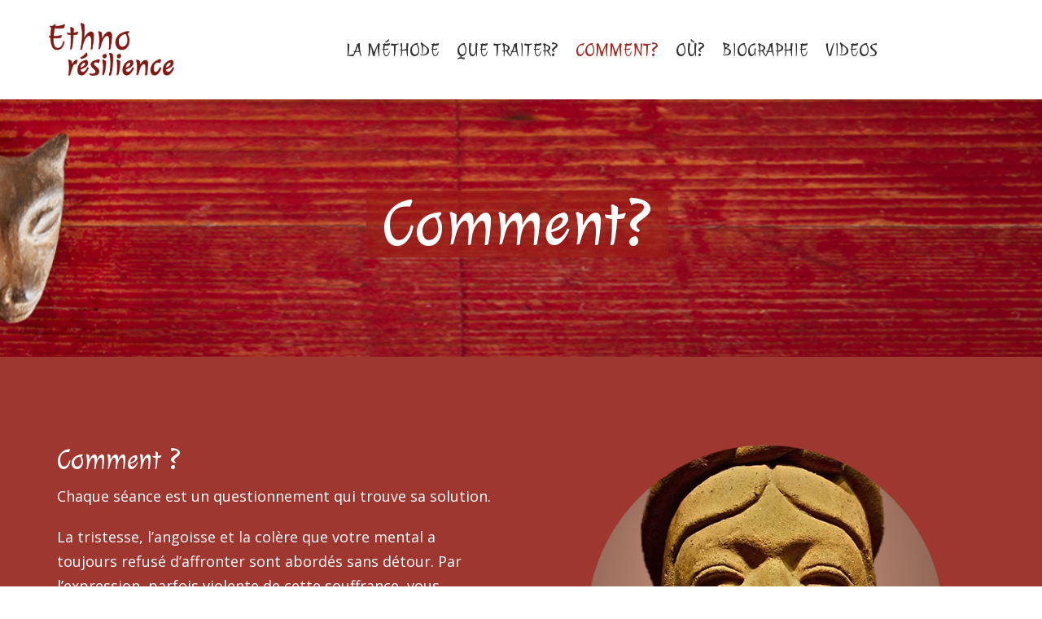

--- FILE ---
content_type: text/html; charset=UTF-8
request_url: https://ethnoresilience.com/about-2/
body_size: 10458
content:
<!DOCTYPE html>
<html lang="fr-FR">
<head>
<meta charset="UTF-8" />
<meta name="viewport" content="initial-scale=1, width=device-width" />
<link rel="profile" href="http://gmpg.org/xfn/11" />
<link rel="pingback" href="https://ethnoresilience.com/xmlrpc.php" />
<link rel="shortcut icon" type="image/x-icon" href="https://ethnoresilience.com/wp-content/themes/medix/favicon.ico" />
<title>Comment? &#8211; Ethnorésilience</title>
<link rel="alternate" hreflang="fr" href="https://ethnoresilience.com/about-2/" />
<link rel='dns-prefetch' href='//connect.facebook.net' />
<link rel='dns-prefetch' href='//fonts.googleapis.com' />
<link rel='dns-prefetch' href='//s.w.org' />
<link rel="alternate" type="application/rss+xml" title="Ethnorésilience &raquo; Flux" href="https://ethnoresilience.com/feed/" />
<link rel="alternate" type="application/rss+xml" title="Ethnorésilience &raquo; Flux des commentaires" href="https://ethnoresilience.com/comments/feed/" />
		<script type="text/javascript">
			window._wpemojiSettings = {"baseUrl":"https:\/\/s.w.org\/images\/core\/emoji\/12.0.0-1\/72x72\/","ext":".png","svgUrl":"https:\/\/s.w.org\/images\/core\/emoji\/12.0.0-1\/svg\/","svgExt":".svg","source":{"concatemoji":"https:\/\/ethnoresilience.com\/wp-includes\/js\/wp-emoji-release.min.js?ver=5.2.23"}};
			!function(e,a,t){var n,r,o,i=a.createElement("canvas"),p=i.getContext&&i.getContext("2d");function s(e,t){var a=String.fromCharCode;p.clearRect(0,0,i.width,i.height),p.fillText(a.apply(this,e),0,0);e=i.toDataURL();return p.clearRect(0,0,i.width,i.height),p.fillText(a.apply(this,t),0,0),e===i.toDataURL()}function c(e){var t=a.createElement("script");t.src=e,t.defer=t.type="text/javascript",a.getElementsByTagName("head")[0].appendChild(t)}for(o=Array("flag","emoji"),t.supports={everything:!0,everythingExceptFlag:!0},r=0;r<o.length;r++)t.supports[o[r]]=function(e){if(!p||!p.fillText)return!1;switch(p.textBaseline="top",p.font="600 32px Arial",e){case"flag":return s([55356,56826,55356,56819],[55356,56826,8203,55356,56819])?!1:!s([55356,57332,56128,56423,56128,56418,56128,56421,56128,56430,56128,56423,56128,56447],[55356,57332,8203,56128,56423,8203,56128,56418,8203,56128,56421,8203,56128,56430,8203,56128,56423,8203,56128,56447]);case"emoji":return!s([55357,56424,55356,57342,8205,55358,56605,8205,55357,56424,55356,57340],[55357,56424,55356,57342,8203,55358,56605,8203,55357,56424,55356,57340])}return!1}(o[r]),t.supports.everything=t.supports.everything&&t.supports[o[r]],"flag"!==o[r]&&(t.supports.everythingExceptFlag=t.supports.everythingExceptFlag&&t.supports[o[r]]);t.supports.everythingExceptFlag=t.supports.everythingExceptFlag&&!t.supports.flag,t.DOMReady=!1,t.readyCallback=function(){t.DOMReady=!0},t.supports.everything||(n=function(){t.readyCallback()},a.addEventListener?(a.addEventListener("DOMContentLoaded",n,!1),e.addEventListener("load",n,!1)):(e.attachEvent("onload",n),a.attachEvent("onreadystatechange",function(){"complete"===a.readyState&&t.readyCallback()})),(n=t.source||{}).concatemoji?c(n.concatemoji):n.wpemoji&&n.twemoji&&(c(n.twemoji),c(n.wpemoji)))}(window,document,window._wpemojiSettings);
		</script>
		<style type="text/css">
img.wp-smiley,
img.emoji {
	display: inline !important;
	border: none !important;
	box-shadow: none !important;
	height: 1em !important;
	width: 1em !important;
	margin: 0 .07em !important;
	vertical-align: -0.1em !important;
	background: none !important;
	padding: 0 !important;
}
</style>
	<link rel='stylesheet' id='fbw-css'  href='https://ethnoresilience.com/wp-content/plugins/flickr-badges-widget/css/widget.css?ver=0.7' type='text/css' media='screen' />
<link rel='stylesheet' id='wp-block-library-css'  href='https://ethnoresilience.com/wp-includes/css/dist/block-library/style.min.css?ver=5.2.23' type='text/css' media='all' />
<link rel='stylesheet' id='cms-plugin-stylesheet-css'  href='https://ethnoresilience.com/wp-content/plugins/cmssuperheroesv2/assets/css/cms-style.css?ver=5.2.23' type='text/css' media='all' />
<link rel='stylesheet' id='contact-form-7-css'  href='https://ethnoresilience.com/wp-content/plugins/contact-form-7/includes/css/styles.css?ver=5.1.4' type='text/css' media='all' />
<link rel='stylesheet' id='rs-plugin-settings-css'  href='https://ethnoresilience.com/wp-content/plugins/revslider/public/assets/css/settings.css?ver=5.4.7.4' type='text/css' media='all' />
<style id='rs-plugin-settings-inline-css' type='text/css'>
#rs-demo-id {}
</style>
<link rel='stylesheet' id='wpsm_tabs_r-font-awesome-front-css'  href='https://ethnoresilience.com/wp-content/plugins/tabs-responsive/assets/css/font-awesome/css/font-awesome.min.css?ver=5.2.23' type='text/css' media='all' />
<link rel='stylesheet' id='wpsm_tabs_r_bootstrap-front-css'  href='https://ethnoresilience.com/wp-content/plugins/tabs-responsive/assets/css/bootstrap-front.css?ver=5.2.23' type='text/css' media='all' />
<link rel='stylesheet' id='wpsm_tabs_r_animate-css'  href='https://ethnoresilience.com/wp-content/plugins/tabs-responsive/assets/css/animate.css?ver=5.2.23' type='text/css' media='all' />
<link rel='stylesheet' id='remodal-css'  href='https://ethnoresilience.com/wp-content/plugins/user_press/acess/css/remodal.css?ver=5.2.23' type='text/css' media='all' />
<link rel='stylesheet' id='remodal-default-theme-css'  href='https://ethnoresilience.com/wp-content/plugins/user_press/acess/css/remodal-default-theme.css?ver=5.2.23' type='text/css' media='all' />
<link rel='stylesheet' id='up.social.icons-css'  href='https://ethnoresilience.com/wp-content/plugins/user_press/acess/css/socicon.css?ver=5.2.23' type='text/css' media='all' />
<link rel='stylesheet' id='medix-roboto-font-css'  href='https://fonts.googleapis.com/css?family=Roboto:100,100i,300,300i,400,400i,500,500i,700,700i,900,900i&#038;subset=latin%2Clatin-ext' type='text/css' media='all' />
<link rel='stylesheet' id='medix-rochester-font-css'  href='https://fonts.googleapis.com/css?family=Rochester&#038;subset=latin%2Clatin-ext' type='text/css' media='all' />
<link rel='stylesheet' id='bootstrap-css'  href='https://ethnoresilience.com/wp-content/themes/medix/assets/css/bootstrap.min.css?ver=5.2.23' type='text/css' media='all' />
<link rel='stylesheet' id='bootstrap-select-css-css'  href='https://ethnoresilience.com/wp-content/themes/medix/assets/css/bootstrap-select.css?ver=5.2.23' type='text/css' media='all' />
<link rel='stylesheet' id='animation-css'  href='https://ethnoresilience.com/wp-content/themes/medix/assets/css/animations.css?ver=5.2.23' type='text/css' media='all' />
<link rel='stylesheet' id='magnific-popup-css-css'  href='https://ethnoresilience.com/wp-content/themes/medix/assets/css/magnific-popup.css?ver=1.0.1' type='text/css' media='all' />
<link rel='stylesheet' id='font-awesome-css'  href='https://ethnoresilience.com/wp-content/plugins/js_composer/assets/lib/bower/font-awesome/css/font-awesome.min.css?ver=5.4.7' type='text/css' media='all' />
<link rel='stylesheet' id='font-stroke-7-icon-css'  href='https://ethnoresilience.com/wp-content/themes/medix/assets/css/pe-icon-7-stroke.css?ver=5.2.23' type='text/css' media='all' />
<link rel='stylesheet' id='socicon-css'  href='https://ethnoresilience.com/wp-content/themes/medix/assets/css/socicon.css?ver=5.2.23' type='text/css' media='all' />
<link rel='stylesheet' id='rt-icon-css'  href='https://ethnoresilience.com/wp-content/themes/medix/assets/css/rt-icon.css?ver=5.2.23' type='text/css' media='all' />
<link rel='stylesheet' id='medix-style-css'  href='https://ethnoresilience.com/wp-content/themes/medix/style.css?ver=5.2.23' type='text/css' media='all' />
<!--[if lt IE 9]>
<link rel='stylesheet' id='medix-ie-css'  href='https://ethnoresilience.com/wp-content/themes/medix/assets/css/ie.css?ver=5.2.23' type='text/css' media='all' />
<![endif]-->
<link rel='stylesheet' id='medix-static-css'  href='https://ethnoresilience.com/wp-content/themes/medix/assets/css/static.css?ver=5.2.23' type='text/css' media='all' />
<link rel='stylesheet' id='custom-dynamic-css'  href='https://ethnoresilience.com/wp-content/themes/medix/assets/css/custom-dynamic.css?ver=5.2.23' type='text/css' media='all' />
<style id='custom-dynamic-inline-css' type='text/css'>
body .site-content{padding-top:0;}body .site-content{padding-bottom:90px;}@media screen and (max-width: 1199px){
                        body .site-content{
                            padding-bottom: 50px;
                        }
                    }        
</style>
<link rel='stylesheet' id='js_composer_front-css'  href='https://ethnoresilience.com/wp-content/plugins/js_composer/assets/css/js_composer.min.css?ver=5.4.7' type='text/css' media='all' />
<link rel='stylesheet' id='um_fonticons_ii-css'  href='https://ethnoresilience.com/wp-content/plugins/ultimate-member/assets/css/um-fonticons-ii.css?ver=2.0.56' type='text/css' media='all' />
<link rel='stylesheet' id='um_fonticons_fa-css'  href='https://ethnoresilience.com/wp-content/plugins/ultimate-member/assets/css/um-fonticons-fa.css?ver=2.0.56' type='text/css' media='all' />
<link rel='stylesheet' id='select2-css'  href='https://ethnoresilience.com/wp-content/plugins/ultimate-member/assets/css/select2/select2.min.css?ver=2.0.56' type='text/css' media='all' />
<link rel='stylesheet' id='um_crop-css'  href='https://ethnoresilience.com/wp-content/plugins/ultimate-member/assets/css/um-crop.css?ver=2.0.56' type='text/css' media='all' />
<link rel='stylesheet' id='um_modal-css'  href='https://ethnoresilience.com/wp-content/plugins/ultimate-member/assets/css/um-modal.css?ver=2.0.56' type='text/css' media='all' />
<link rel='stylesheet' id='um_styles-css'  href='https://ethnoresilience.com/wp-content/plugins/ultimate-member/assets/css/um-styles.css?ver=2.0.56' type='text/css' media='all' />
<link rel='stylesheet' id='um_members-css'  href='https://ethnoresilience.com/wp-content/plugins/ultimate-member/assets/css/um-members.css?ver=2.0.56' type='text/css' media='all' />
<link rel='stylesheet' id='um_profile-css'  href='https://ethnoresilience.com/wp-content/plugins/ultimate-member/assets/css/um-profile.css?ver=2.0.56' type='text/css' media='all' />
<link rel='stylesheet' id='um_account-css'  href='https://ethnoresilience.com/wp-content/plugins/ultimate-member/assets/css/um-account.css?ver=2.0.56' type='text/css' media='all' />
<link rel='stylesheet' id='um_misc-css'  href='https://ethnoresilience.com/wp-content/plugins/ultimate-member/assets/css/um-misc.css?ver=2.0.56' type='text/css' media='all' />
<link rel='stylesheet' id='um_fileupload-css'  href='https://ethnoresilience.com/wp-content/plugins/ultimate-member/assets/css/um-fileupload.css?ver=2.0.56' type='text/css' media='all' />
<link rel='stylesheet' id='um_datetime-css'  href='https://ethnoresilience.com/wp-content/plugins/ultimate-member/assets/css/pickadate/default.css?ver=2.0.56' type='text/css' media='all' />
<link rel='stylesheet' id='um_datetime_date-css'  href='https://ethnoresilience.com/wp-content/plugins/ultimate-member/assets/css/pickadate/default.date.css?ver=2.0.56' type='text/css' media='all' />
<link rel='stylesheet' id='um_datetime_time-css'  href='https://ethnoresilience.com/wp-content/plugins/ultimate-member/assets/css/pickadate/default.time.css?ver=2.0.56' type='text/css' media='all' />
<link rel='stylesheet' id='um_raty-css'  href='https://ethnoresilience.com/wp-content/plugins/ultimate-member/assets/css/um-raty.css?ver=2.0.56' type='text/css' media='all' />
<link rel='stylesheet' id='um_scrollbar-css'  href='https://ethnoresilience.com/wp-content/plugins/ultimate-member/assets/css/simplebar.css?ver=2.0.56' type='text/css' media='all' />
<link rel='stylesheet' id='um_tipsy-css'  href='https://ethnoresilience.com/wp-content/plugins/ultimate-member/assets/css/um-tipsy.css?ver=2.0.56' type='text/css' media='all' />
<link rel='stylesheet' id='um_responsive-css'  href='https://ethnoresilience.com/wp-content/plugins/ultimate-member/assets/css/um-responsive.css?ver=2.0.56' type='text/css' media='all' />
<link rel='stylesheet' id='um_default_css-css'  href='https://ethnoresilience.com/wp-content/plugins/ultimate-member/assets/css/um-old-default.css?ver=2.0.56' type='text/css' media='all' />
<link rel='stylesheet' id='redux-google-fonts-opt_theme_options-css'  href='https://fonts.googleapis.com/css?family=Julee%3A400%7CPermanent+Marker%3A400%7COpen+Sans%3A300%2C400%2C600%2C700%2C800%2C300italic%2C400italic%2C600italic%2C700italic%2C800italic&#038;subset=latin&#038;ver=1575377832' type='text/css' media='all' />
<script type='text/javascript' src='https://ethnoresilience.com/wp-includes/js/jquery/jquery.js?ver=1.12.4-wp'></script>
<script type='text/javascript' src='https://ethnoresilience.com/wp-includes/js/jquery/jquery-migrate.min.js?ver=1.4.1'></script>
<script type='text/javascript' src='https://ethnoresilience.com/wp-content/plugins/revslider/public/assets/js/jquery.themepunch.tools.min.js?ver=5.4.7.4'></script>
<script type='text/javascript' src='https://ethnoresilience.com/wp-content/plugins/revslider/public/assets/js/jquery.themepunch.revolution.min.js?ver=5.4.7.4'></script>
<script type='text/javascript' src='https://ethnoresilience.com/wp-content/themes/medix/assets/js/bootstrap.min.js?ver=3.3.2'></script>
<script type='text/javascript' src='https://ethnoresilience.com/wp-content/themes/medix/assets/js/bootstrap-select.js?ver=1.0'></script>
<script type='text/javascript' src='https://ethnoresilience.com/wp-content/plugins/ultimate-member/assets/js/um-gdpr.min.js?ver=2.0.56'></script>
<link rel='https://api.w.org/' href='https://ethnoresilience.com/wp-json/' />
<link rel="EditURI" type="application/rsd+xml" title="RSD" href="https://ethnoresilience.com/xmlrpc.php?rsd" />
<link rel="wlwmanifest" type="application/wlwmanifest+xml" href="https://ethnoresilience.com/wp-includes/wlwmanifest.xml" /> 
<meta name="generator" content="WordPress 5.2.23" />
<link rel='shortlink' href='https://ethnoresilience.com/?p=1926' />
<link rel="alternate" type="application/json+oembed" href="https://ethnoresilience.com/wp-json/oembed/1.0/embed?url=https%3A%2F%2Fethnoresilience.com%2Fabout-2%2F" />
<link rel="alternate" type="text/xml+oembed" href="https://ethnoresilience.com/wp-json/oembed/1.0/embed?url=https%3A%2F%2Fethnoresilience.com%2Fabout-2%2F&#038;format=xml" />
<meta name="generator" content="WPML ver:4.2.9 stt:1,4;" />
		<style type="text/css">
			.request_name {
				display: none !important;
			}
		</style>
			<style type="text/css">.recentcomments a{display:inline !important;padding:0 !important;margin:0 !important;}</style>
		<style type='text/css'>#zflickr-2 ul li {margin:0 5px 5px 0;}</style><meta name="generator" content="Powered by WPBakery Page Builder - drag and drop page builder for WordPress."/>
<!--[if lte IE 9]><link rel="stylesheet" type="text/css" href="https://ethnoresilience.com/wp-content/plugins/js_composer/assets/css/vc_lte_ie9.min.css" media="screen"><![endif]--><style type="text/css">#skypeDropdown-transparent,#skypeDropdown-white{z-index:1}#skypedetectionswf{position:fixed;top:0px;left:-10px}#skypeCheckNotice{position:fixed !important}</style><meta name="generator" content="Powered by Slider Revolution 5.4.7.4 - responsive, Mobile-Friendly Slider Plugin for WordPress with comfortable drag and drop interface." />
<script type="text/javascript">function setREVStartSize(e){									
						try{ e.c=jQuery(e.c);var i=jQuery(window).width(),t=9999,r=0,n=0,l=0,f=0,s=0,h=0;
							if(e.responsiveLevels&&(jQuery.each(e.responsiveLevels,function(e,f){f>i&&(t=r=f,l=e),i>f&&f>r&&(r=f,n=e)}),t>r&&(l=n)),f=e.gridheight[l]||e.gridheight[0]||e.gridheight,s=e.gridwidth[l]||e.gridwidth[0]||e.gridwidth,h=i/s,h=h>1?1:h,f=Math.round(h*f),"fullscreen"==e.sliderLayout){var u=(e.c.width(),jQuery(window).height());if(void 0!=e.fullScreenOffsetContainer){var c=e.fullScreenOffsetContainer.split(",");if (c) jQuery.each(c,function(e,i){u=jQuery(i).length>0?u-jQuery(i).outerHeight(!0):u}),e.fullScreenOffset.split("%").length>1&&void 0!=e.fullScreenOffset&&e.fullScreenOffset.length>0?u-=jQuery(window).height()*parseInt(e.fullScreenOffset,0)/100:void 0!=e.fullScreenOffset&&e.fullScreenOffset.length>0&&(u-=parseInt(e.fullScreenOffset,0))}f=u}else void 0!=e.minHeight&&f<e.minHeight&&(f=e.minHeight);e.c.closest(".rev_slider_wrapper").css({height:f})					
						}catch(d){console.log("Failure at Presize of Slider:"+d)}						
					};</script>
		<style type="text/css" id="wp-custom-css">
			.page-title h2 {background-color: rgba(157, 31, 23, 0.8);padding: 5px 15px 5px 15px}

body {font-size: 18px !important}

.site-content {
	background-color: #9d3730
}

#main h1, #main h2, #main h3, #main h4, #main h5, #main h6, #main p, #main li  {
    color: #FFFFFF;
}

body.post-template-default #main h1, body.post-template-default #main h2, body.post-template-default #main h3, body.post-template-default #main h4, body.post-template-default #main h5, body.post-template-default #main h6, body.post-template-default #main p, body.post-template-default #main li  {
    color: inherit;
}

#main .whitebg h1, #main .whitebg h2, #main .whitebg h3, #main .whitebg h4, #main .whitebg h5, #main .whitebg h6, #main .whitebg p, #main .entry-content p { color:#102035;}

#main .wpb_content_element p { color:#fff;}

#main li.detail-date, #main li.detail-author {
    color: #383d42;
}

.page-title.layout-1 {
    padding-top: 110px !important;
    padding-bottom: 110px !important;
}

#menu-footer-bottom a {color: #fff}
#menu-footer-bottom a:hover {color: #102035}

.login-form input[type="text"] , .login-form input[type="password"]{color:#fff}
.checkme {color:#fff;font-weight: normal}
a.switch_to_sign_up, a.forget-password {color:#fff !important}

.user-press-logout a {color:#fff}

.vc_custom_1530223431570 {z-index: 10000}

.star-rating {display:none;}

#medix_recent_post-2 a.entry-date, #medix_recent_post-2 a.post-readmore {color: #fff}

.widget_medix_recent_post .post-info .post-meta .post-views {
    color: #fff;
}

.wpb_widgetised_column .widget_medix_recent_post li + li {
    border-top: 1px solid rgba(255, 255, 255, 0.5);
}

#main .widget_sidebar_recent_posts a.entry-title {
    font-family: Julee;
    font-weight: 400;
    font-style: normal;
    color: #fff;
    font-size: 24px;
}

#main .widget_sidebar_recent_posts .entry-main .post-meta, #main  .widget_sidebar_recent_posts .entry-main .post-meta a {
    color: #fff;
}

#main .entry-main .description {
    color: #fff;
	font-size: 15px;
}

#formazt input[type="text"] {
    border: none;
    padding: 15px 10px;
    height: auto;
    display: inline-block;
    background: #fff;
    width: 32%;
}
#formazt select {
    border: none;
    padding: 15px 10px;
    height: auto;
    display: inline-block;
    background: #fff;
    width: 100%;
}


#formazt table td, 
#formazt table th {
    padding: 13px 8px;
    line-height: 1.42857;
    vertical-align: top;
    border: 0;
	color: #fff;
}



.vc_row.wpb_row.vc_row-fluid.bg-fixed.overlay-opacity.vc_custom_1530223431570.vc_row-has-fill.vc_row-no-padding.vc_row-o-content-middle.vc_row-flex {
    background-size: cover;
    background-position: center center;
}

a.switch_to_sign_up, .forgot-password.pull-right span {
    display: none;
}

.shop-products-list .product h3, .shop-products-list .product .product-title a {
    color: #FFF;
}

.um.um-register.um-2086 label {
    color: #fff;
    margin: 0;
}

.um input[type=submit].um-button, .um input[type=submit].um-button:focus, .um a.um-button, .um a.um-button.um-disabled:hover, .um a.um-button.um-disabled:focus, .um a.um-button.um-disabled:active{
background: #8c140c;
}

.um .um-field-label {
    color: #fff;
}

#main .entry-content p.fa_spaces{
	color: #FFFFFF;
}

.um.um-login.um-logout a {
    color: #fff;
}

.vc_custom_heading.vc_gitem-post-data.vc_gitem-post-data-source-post_excerpt {
    min-height: 280px;
}

#main h3.aiovg-title {
    color: #000;
}

.vc_col-sm-12.vc_gitem-col.vc_gitem-col-align-{
	background: #9d3730;
}

#formazt input[type="text"],
#formazt select {
    padding: 10px 10px;
}

#formazt input[type="submit"] {
	padding: 15px 30px;
}

.um-postmessage {
    color: #fff;
}


.footer-bottom h4 {
	text-decoration: underline;
	text-transform: italic;
	margin-top: 15px;
}

@media (max-width: 400px) { 
	div#footer-bottom div.container div.row div.col-xs-3 {
		width: auto;
	}
	
	.footer-bottom ul li {
		display:block;
	}
}		</style>
		<style type="text/css" title="dynamic-css" class="options-output">body{background-color:#ffffff;}.cshero-main-header:not(.header-fixed) .main-navigation ul.nav-menu > li > a{padding-top:50px;padding-bottom:50px;}#cshero-header-navigation .main-navigation ul.nav-menu > li > a{font-family:Julee;line-height:22px;font-weight:400;font-style:normal;font-size:22px;}.cshero-main-header.affix .main-navigation ul.nav-menu > li > a{padding-top:30px;padding-bottom:30px;}.page-title.layout-1,.page-title.layout-2,.page-title.layout-3,.page-title.layout-4,.page-title.layout-5,.page-title.layout-6{background-image:url('https://ethnoresilience.com/wp-content/uploads/2018/07/header_1d.jpg');}.page-title .page-title-text h2{font-family:"Permanent Marker";font-weight:400;font-style:normal;}body,body.ds{font-family:"Open Sans";font-weight:normal;font-style:normal;}h1{font-family:Julee;font-weight:400;font-style:normal;}h2{font-family:Julee;font-weight:400;font-style:normal;}h3{font-family:Julee;font-weight:400;font-style:normal;}h4{font-family:Julee;font-weight:400;font-style:normal;font-size:35px;}h5{font-family:"Open Sans";font-weight:normal;font-style:normal;}h6{font-family:"Open Sans";font-weight:normal;font-style:normal;}.error404 .site-content{background-color:#ffffff;background-repeat:no-repeat;background-size:cover;background-attachment:scroll;background-position:center center;}</style><style type="text/css" data-type="vc_shortcodes-custom-css">.vc_custom_1531491224292{padding-bottom: 90px !important;}.vc_custom_1497946493550{margin-bottom: 50px !important;}.vc_custom_1561018612364{margin-bottom: 50px !important;}</style><noscript><style type="text/css"> .wpb_animate_when_almost_visible { opacity: 1; }</style></noscript></head>
<body class="page-template-default page page-id-1926 ls wpb-js-composer js-comp-ver-5.4.7 vc_responsive">
<div id="page" class="hfeed site">
	<header id="masthead" class="site-header header-layout1">
		 
 
<div id="cshero-header" class="cshero-main-header sticky-desktop">
    <div class="main-header-wrap">
        <div class="container-fullwidth">
            <div class="main-header-outer">
                <div id="cshero-header-logo" class="site-branding ">
                    <div class="main_logo has-sticky-logo"><a class="main-logo" href="https://ethnoresilience.com/"><img alt="Ethnorésilience" src="https://ethnoresilience.com/wp-content/uploads/2019/04/ethnoresilience-logo.png"></a><a class="tran-logo" href="https://ethnoresilience.com/"><img alt="Ethnorésilience" src="https://ethnoresilience.com/wp-content/uploads/2019/04/ethnoresilience-logo-white.png"></a><a class="dark-logo" href="https://ethnoresilience.com/"><img alt="Ethnorésilience" src="https://ethnoresilience.com/wp-content/uploads/2019/04/ethnoresilience-logo-white.png"></a></div><div class="sticky_logo"><a class="sticky_logo_ds" href="https://ethnoresilience.com/"><img alt="Ethnorésilience" src="https://ethnoresilience.com/wp-content/uploads/2019/04/ethnoresilience-logo.png"></a><a class="sticky_logo_ls" href="https://ethnoresilience.com/"><img alt="Ethnorésilience" src="https://ethnoresilience.com/wp-content/uploads/2019/04/ethnoresilience-logo.png"></a></div>                    <button type="button" class="navbar-toggle collapsed" data-toggle="collapse" data-target="#site-navigation" aria-expanded="false">
                        <span class="icon-bar"></span>
                        <span class="icon-bar"></span>
                        <span class="icon-bar"></span>
                    </button> 
                </div>
                 
                <div id="cshero-header-navigation" class="header-navigation  text-center">
                    <nav id="site-navigation" class="collapse main-navigation">
                        <div class="menu-menu-ethno-resilience-container"><ul id="menu-menu-ethno-resilience" class="nav-menu menu-main-menu"><li id="menu-item-1992" class="menu-item menu-item-type-post_type menu-item-object-page no_group menu-item-1992" data-depth="0"><a href="https://ethnoresilience.com/la-methode/" class=""><span class="menu-title">La méthode</span></a></li>
<li id="menu-item-1929" class="menu-item menu-item-type-post_type menu-item-object-page no_group menu-item-1929" data-depth="0"><a href="https://ethnoresilience.com/faq/" class=""><span class="menu-title">Que traiter?</span></a></li>
<li id="menu-item-1931" class="menu-item menu-item-type-post_type menu-item-object-page current-menu-item page_item page-item-1926 current_page_item no_group menu-item-1931" data-depth="0"><a href="https://ethnoresilience.com/about-2/" class=""><span class="menu-title">Comment?</span></a></li>
<li id="menu-item-1928" class="menu-item menu-item-type-post_type menu-item-object-page no_group menu-item-1928" data-depth="0"><a href="https://ethnoresilience.com/contact-2/" class=""><span class="menu-title">Où?</span></a></li>
<li id="menu-item-1930" class="menu-item menu-item-type-post_type menu-item-object-page no_group menu-item-1930" data-depth="0"><a href="https://ethnoresilience.com/about/" class=""><span class="menu-title">Biographie</span></a></li>
<li id="menu-item-2573" class="menu-item menu-item-type-post_type menu-item-object-page no_group menu-item-2573" data-depth="0"><a href="https://ethnoresilience.com/videos/" class=""><span class="menu-title">Videos</span></a></li>
</ul></div>                    </nav> 
                </div>
                            </div>
        </div>
    </div>
     
</div>  	</header><!-- #masthead -->
    <!-- #page-title -->
	<div id="content" class="site-content">
<div id="primary" class="container">
    <div class="row">
        <div class="col-xs-12 col-sm-12 col-md-12 col-lg-12">
            <main id="main" class="site-main">

                    
<article id="post-1926" class="post-1926 page type-page status-publish hentry">
	<div class="entry-content">
			<div data-vc-full-width="true" data-vc-full-width-init="false" data-vc-stretch-content="true" class="vc_row wpb_row vc_row-fluid vc_custom_1531491224292 vc_row-no-padding"><div class="wpb_column vc_column_container vc_col-sm-12" data-delay="150"><div class="vc_column-inner "><div class="wpb_wrapper"><link href="https://fonts.googleapis.com/css?family=Julee:400" rel="stylesheet" property="stylesheet" type="text/css" media="all">
<div id="rev_slider_11_1_wrapper" class="rev_slider_wrapper fullwidthbanner-container" data-source="gallery" style="margin:0px auto;background:transparent;padding:0px;margin-top:0px;margin-bottom:0px;">
<!-- START REVOLUTION SLIDER 5.4.7.4 fullwidth mode -->
	<div id="rev_slider_11_1" class="rev_slider fullwidthabanner" style="display:none;" data-version="5.4.7.4">
<ul>	<!-- SLIDE  -->
	<li data-index="rs-30" data-transition="fade" data-slotamount="default" data-hideafterloop="0" data-hideslideonmobile="off"  data-easein="default" data-easeout="default" data-masterspeed="300"  data-rotate="0"  data-saveperformance="off"  data-title="Slide" data-param1="" data-param2="" data-param3="" data-param4="" data-param5="" data-param6="" data-param7="" data-param8="" data-param9="" data-param10="" data-description="">
		<!-- MAIN IMAGE -->
		<img src="https://ethnoresilience.com/wp-content/uploads/2018/07/Header-3.png"  alt="" title="Header 3"  width="1920" height="300" data-bgposition="center center" data-bgfit="cover" data-bgrepeat="no-repeat" class="rev-slidebg" data-no-retina>
		<!-- LAYERS -->

		<!-- LAYER NR. 1 -->
		<div class="tp-caption   tp-resizeme" 
			 id="slide-30-layer-3" 
			 data-x="430" 
			 data-y="112" 
						data-width="['auto']"
			data-height="['auto']"
 
			data-type="text" 
			data-responsive_offset="on" 

			data-frames='[{"delay":0,"speed":300,"frame":"0","from":"opacity:0;","to":"o:1;","ease":"Power3.easeInOut"},{"delay":"wait","speed":300,"frame":"999","to":"opacity:0;","ease":"Power3.easeInOut"}]'
			data-textAlign="['inherit','inherit','inherit','inherit']"
			data-paddingtop="[10,10,10,10]"
			data-paddingright="[20,20,20,20]"
			data-paddingbottom="[10,10,10,10]"
			data-paddingleft="[20,20,20,20]"

			style="z-index: 5; white-space: nowrap; font-size: 80px; line-height: 62px; font-weight: 400; color: #ffffff; letter-spacing: 0px;font-family:Julee;background-color:rgba(157,31,23,0.6);">Comment? </div>
	</li>
</ul>
<div class="tp-bannertimer tp-bottom" style="visibility: hidden !important;"></div>	</div>
<script>var htmlDiv = document.getElementById("rs-plugin-settings-inline-css"); var htmlDivCss="";
				if(htmlDiv) {
					htmlDiv.innerHTML = htmlDiv.innerHTML + htmlDivCss;
				}else{
					var htmlDiv = document.createElement("div");
					htmlDiv.innerHTML = "<style>" + htmlDivCss + "</style>";
					document.getElementsByTagName("head")[0].appendChild(htmlDiv.childNodes[0]);
				}
			</script>
		<script type="text/javascript">
if (setREVStartSize!==undefined) setREVStartSize(
	{c: '#rev_slider_11_1', gridwidth: [1240], gridheight: [316], sliderLayout: 'fullwidth'});
			
var revapi11,
	tpj;	
(function() {			
	if (!/loaded|interactive|complete/.test(document.readyState)) document.addEventListener("DOMContentLoaded",onLoad); else onLoad();	
	function onLoad() {				
		if (tpj===undefined) { tpj = jQuery; if("off" == "on") tpj.noConflict();}
	if(tpj("#rev_slider_11_1").revolution == undefined){
		revslider_showDoubleJqueryError("#rev_slider_11_1");
	}else{
		revapi11 = tpj("#rev_slider_11_1").show().revolution({
			sliderType:"hero",
			jsFileLocation:"//ethnoresilience.com/wp-content/plugins/revslider/public/assets/js/",
			sliderLayout:"fullwidth",
			dottedOverlay:"none",
			delay:9000,
			visibilityLevels:[1240,1024,778,480],
			gridwidth:1240,
			gridheight:316,
			lazyType:"none",
			shadow:0,
			spinner:"spinner0",
			autoHeight:"off",
			disableProgressBar:"on",
			hideThumbsOnMobile:"off",
			hideSliderAtLimit:0,
			hideCaptionAtLimit:0,
			hideAllCaptionAtLilmit:0,
			debugMode:false,
			fallbacks: {
				simplifyAll:"off",
				disableFocusListener:false,
			}
		});
	}; /* END OF revapi call */
	
 }; /* END OF ON LOAD FUNCTION */
}()); /* END OF WRAPPING FUNCTION */
</script>
		</div><!-- END REVOLUTION SLIDER --></div></div></div></div><div class="vc_row-full-width vc_clearfix"></div><div class="vc_row wpb_row vc_row-fluid vc_column-gap-35"><div class="wpb_column vc_column_container vc_col-sm-6" data-delay="150"><div class="vc_column-inner vc_custom_1497946493550"><div class="wpb_wrapper">
	<div class="wpb_text_column wpb_content_element  vc_custom_1561018612364 ">
		<div class="wpb_wrapper">
			<h4>Comment ?</h4>
<p>Chaque séance est un questionnement qui trouve sa solution.</p>
<p>La tristesse, l&#8217;angoisse et la colère que votre mental a toujours refusé d’affronter sont abordés sans détour. Par l’expression, parfois violente de cette souffrance, vous trouverez l’harmonie que vous méritez.</p>
<p>Je vous aiderai ensuite à maintenir ce parfait diapason à en prolonger la résonance.</p>
<h4>Tout vous est possible!</h4>
<p>Quelque soit votre questionnement, il vous suffira de fermer consciement les yeux et de matérialiser votre problème. Il deviendra une entité tangible et réelle, avec sa couleur sa température, sa texture.</p>
<p>Instantanément votre mémoire s&#8217;ouvrira et vous serez, par le seul usage de vos sens, renvoyé à un souvenir oublié de votre passé.</p>
<p>En revivant les états d&#8217;âme restés enfouis, bloqués ou difficilement exprimés, en interrogeant cette mémoire, vous saurez résoudre la difficulté liée à ce moment de votre existence.</p>

		</div>
	</div>
</div></div></div><div class="wpb_column vc_column_container vc_col-sm-6" data-delay="150"><div class="vc_column-inner "><div class="wpb_wrapper">
	<div  class="wpb_single_image wpb_content_element vc_align_center  wpb_animate_when_almost_visible wpb_slideInRight slideInRight">
		
		<figure class="wpb_wrapper vc_figure">
			<div class="vc_single_image-wrapper   vc_box_border_grey"><img width="440" height="440" src="https://ethnoresilience.com/wp-content/uploads/2018/08/femme-veracruz.png" class="vc_single_image-img attachment-thumbnail" alt="" srcset="https://ethnoresilience.com/wp-content/uploads/2018/08/femme-veracruz.png 440w, https://ethnoresilience.com/wp-content/uploads/2018/08/femme-veracruz-300x300.png 300w, https://ethnoresilience.com/wp-content/uploads/2018/08/femme-veracruz-100x100.png 100w" sizes="(max-width: 440px) 100vw, 440px" /></div>
		</figure>
	</div>
</div></div></div></div>
	</div><!-- .entry-content -->
    </article><!-- #post -->

            </main><!-- .site-main -->
        </div>
    </div>
</div><!-- .content-area -->

 
    </div><!-- .site-content -->
      
    <footer id="colophon" class="site-footer">
                 
        <div id="footer-bottom" class="footer-bottom layout-1    ">
            <div class="container">
                
<div class="row">
    <div class="col-xs-3 col-sm-3 col-md-3 col-lg-3">
        <h4 style="color: white; font-size:16px;">Méthode</h4>
        <ul>
            <li>
                <a href="http://www.signe-azteca.com/methode-2-2/astrologie-azteque/" style="
    color: white;
">Astrologie Aztèque</a>
            </li>

            <li>

                <a href="http://www.signe-azteca.com/methode-2-2/introspection-cellulaire/" style="
    color: white;
">Introspection Cellulaire</a>
            </li>
            <li>

                <a href="http://www.signe-azteca.com/methode-2-2/exemples-de-demarches/" style="
    color: white;
">Exemples de Démarches</a>
            </li>

        </ul>
    </div>
    <div class="col-xs-3 col-sm-3 col-md-3 col-lg-3">
        <h4 style="color: white; font-size:16px;">Prestations</h4>
        <ul>
            <li>
                <a href="http://www.signe-azteca.com/prestations/consultations/" style="
        color: white;
    ">Consultations Privées</a>
            </li>
    
            <li>
    
                <a href="http://www.signe-azteca.com/prestations/ateliers/" style="
        color: white;
    ">Ateliers de Week-Ends</a>
            </li>
            <li>
    
                <a href="http://www.signe-azteca.com/prestations/formation-enseignement/" style="
        color: white;
    ">Formation et Enseignement</a>
            </li>
            <li>
    
                <a href="http://www.signe-azteca.com/prestations/voyages-chamanique/" style="
        color: white;
    ">Voyages Chamaniques</a>
            </li>
        </ul>
    </div>
    <div class="col-xs-3 col-sm-3 col-md-3 col-lg-3">
        <h4 style="color: white; font-size:16px;">Parcours</h4>
        <ul>
            <li>
                <a href="http://www.signe-azteca.com/parcours/emissions-radio/" style="
    color: white;
">Emissions de Radio</a>
            </li>

            <li>

                <a href="http://www.signe-azteca.com/parcours/films/" style="
    color: white;
">Films et Télévision</a>
            </li>
            <li>

                <a href="http://www.signe-azteca.com/parcours/conferences-publiques/" style="
    color: white;
">Conférences Publiques</a>
            </li>
            <li>

                <a href="http://www.signe-azteca.com/parcours/livres/" style="
    color: white;
">Livres et Parutions</a>
            </li>
        </ul>
    </div>
    

    <div class="col-xs-3 col-sm-3 ol-md-3 col-lg-3 text-center">
        <h4 style="color: white; font-size:16px;">Contact</h4>
        <div>de 8h00 à 9h00 au</div>
        <div>+ 41 (0)79 484 33 33</div>

        <hr>
        <div class="footer-bottom-wrap copyright-col">
            <div class="copyright">© copyright 2019</div>
        </div>
        <div><a href="http://www.signe-azteca.com" style="
    color: white;
">Signe-Azteca</a></div>
    </div>
</div>
            </div>
        </div><!-- #footer-bottom -->
         
    </footer><!-- .site-footer -->

</div><!-- .site -->

<div id="um_upload_single" style="display:none"></div>
<div id="um_view_photo" style="display:none">

	<a href="javascript:void(0);" data-action="um_remove_modal" class="um-modal-close"><i class="um-faicon-times"></i></a>

	<div class="um-modal-body photo">
		<div class="um-modal-photo"></div>
	</div>

</div><div class="ef3-back-to-top"><i class="fa fa-angle-up"></i></div>			<script type="text/javascript">
				function revslider_showDoubleJqueryError(sliderID) {
					var errorMessage = "Revolution Slider Error: You have some jquery.js library include that comes after the revolution files js include.";
					errorMessage += "<br> This includes make eliminates the revolution slider libraries, and make it not work.";
					errorMessage += "<br><br> To fix it you can:<br>&nbsp;&nbsp;&nbsp; 1. In the Slider Settings -> Troubleshooting set option:  <strong><b>Put JS Includes To Body</b></strong> option to true.";
					errorMessage += "<br>&nbsp;&nbsp;&nbsp; 2. Find the double jquery.js include and remove it.";
					errorMessage = "<span style='font-size:16px;color:#BC0C06;'>" + errorMessage + "</span>";
						jQuery(sliderID).show().html(errorMessage);
				}
			</script>
			<link rel='stylesheet' id='animate-css-css'  href='https://ethnoresilience.com/wp-content/plugins/js_composer/assets/lib/bower/animate-css/animate.min.css?ver=5.4.7' type='text/css' media='all' />
<script type='text/javascript'>
/* <![CDATA[ */
var wpcf7 = {"apiSettings":{"root":"https:\/\/ethnoresilience.com\/wp-json\/contact-form-7\/v1","namespace":"contact-form-7\/v1"}};
/* ]]> */
</script>
<script type='text/javascript' src='https://ethnoresilience.com/wp-content/plugins/contact-form-7/includes/js/scripts.js?ver=5.1.4'></script>
<script type='text/javascript' src='https://ethnoresilience.com/wp-content/plugins/tabs-responsive/assets/js/bootstrap.js?ver=5.2.23'></script>
<script type='text/javascript' src='https://ethnoresilience.com/wp-content/plugins/user_press/acess/js/notify.min.js?ver=1.0.0'></script>
<script type='text/javascript' src='https://ethnoresilience.com/wp-content/plugins/user_press/acess/js/remodal.min.js?ver=1.0.0'></script>
<script type='text/javascript'>
/* <![CDATA[ */
var userpress = {"ajax":"https:\/\/ethnoresilience.com\/wp-admin\/admin-ajax.php","nonce":"cb3ca62856"};
/* ]]> */
</script>
<script type='text/javascript' src='https://ethnoresilience.com/wp-content/plugins/user_press/acess/js/user-press.js?ver=1.0.0'></script>
<script type='text/javascript' src='https://connect.facebook.net/en_US/all.js?ver=1.0.0'></script>
<script type='text/javascript'>
/* <![CDATA[ */
var userpress = {"ajax":"https:\/\/ethnoresilience.com\/wp-admin\/admin-ajax.php","nonce":"cb3ca62856","app_id":""};
/* ]]> */
</script>
<script type='text/javascript' src='https://ethnoresilience.com/wp-content/plugins/user_press/acess/js/facebook.login.js?ver=1.0.0'></script>
<script type='text/javascript'>
/* <![CDATA[ */
var userpress = {"ajax":"https:\/\/ethnoresilience.com\/wp-admin\/admin-ajax.php","nonce":"cb3ca62856","app_id":""};
/* ]]> */
</script>
<script type='text/javascript' src='https://ethnoresilience.com/wp-content/plugins/user_press/acess/js/google.login.js?ver=1.0.0'></script>
<script type='text/javascript'>
/* <![CDATA[ */
var userpress = {"ajax":"https:\/\/ethnoresilience.com\/wp-admin\/admin-ajax.php","nonce":"cb3ca62856","app_id":""};
/* ]]> */
</script>
<script type='text/javascript' src='https://ethnoresilience.com/wp-content/plugins/user_press/acess/js/twitter.login.js?ver=1.0.0'></script>
<script type='text/javascript' src='https://ethnoresilience.com/wp-content/themes/medix/assets/js/wow.min.js?ver=1.0.1'></script>
<script type='text/javascript' src='https://ethnoresilience.com/wp-content/themes/medix/assets/js/jquery.magnific-popup.min.js?ver=1.0.0'></script>
<script type='text/javascript' src='https://ethnoresilience.com/wp-content/plugins/js_composer/assets/lib/bower/isotope/dist/isotope.pkgd.min.js?ver=5.4.7'></script>
<script type='text/javascript' src='https://ethnoresilience.com/wp-content/themes/medix/assets/js/main.js?ver=1.0.0'></script>
<script type='text/javascript' src='https://ethnoresilience.com/wp-content/themes/medix/assets/js/menu.js?ver=1.0.0'></script>
<script type='text/javascript' src='https://ethnoresilience.com/wp-includes/js/imagesloaded.min.js?ver=3.2.0'></script>
<script type='text/javascript' src='https://ethnoresilience.com/wp-includes/js/masonry.min.js?ver=3.3.2'></script>
<script type='text/javascript' src='https://ethnoresilience.com/wp-includes/js/jquery/jquery.masonry.min.js?ver=3.1.2b'></script>
<script type='text/javascript' src='https://ethnoresilience.com/wp-content/plugins/ultimate-member/assets/js/select2/select2.full.min.js?ver=2.0.56'></script>
<script type='text/javascript' src='https://ethnoresilience.com/wp-includes/js/underscore.min.js?ver=1.8.3'></script>
<script type='text/javascript'>
/* <![CDATA[ */
var _wpUtilSettings = {"ajax":{"url":"\/wp-admin\/admin-ajax.php"}};
/* ]]> */
</script>
<script type='text/javascript' src='https://ethnoresilience.com/wp-includes/js/wp-util.min.js?ver=5.2.23'></script>
<script type='text/javascript' src='https://ethnoresilience.com/wp-content/plugins/ultimate-member/assets/js/um-crop.min.js?ver=2.0.56'></script>
<script type='text/javascript' src='https://ethnoresilience.com/wp-content/plugins/ultimate-member/assets/js/um-modal.min.js?ver=2.0.56'></script>
<script type='text/javascript' src='https://ethnoresilience.com/wp-content/plugins/ultimate-member/assets/js/um-jquery-form.min.js?ver=2.0.56'></script>
<script type='text/javascript' src='https://ethnoresilience.com/wp-content/plugins/ultimate-member/assets/js/um-fileupload.min.js?ver=2.0.56'></script>
<script type='text/javascript' src='https://ethnoresilience.com/wp-content/plugins/ultimate-member/assets/js/pickadate/picker.js?ver=2.0.56'></script>
<script type='text/javascript' src='https://ethnoresilience.com/wp-content/plugins/ultimate-member/assets/js/pickadate/picker.date.js?ver=2.0.56'></script>
<script type='text/javascript' src='https://ethnoresilience.com/wp-content/plugins/ultimate-member/assets/js/pickadate/picker.time.js?ver=2.0.56'></script>
<script type='text/javascript' src='https://ethnoresilience.com/wp-content/plugins/ultimate-member/assets/js/pickadate/legacy.js?ver=2.0.56'></script>
<script type='text/javascript' src='https://ethnoresilience.com/wp-content/plugins/ultimate-member/assets/js/pickadate/translations/fr_FR.js?ver=2.0.56'></script>
<script type='text/javascript' src='https://ethnoresilience.com/wp-content/plugins/ultimate-member/assets/js/um-raty.min.js?ver=2.0.56'></script>
<script type='text/javascript' src='https://ethnoresilience.com/wp-content/plugins/ultimate-member/assets/js/um-tipsy.min.js?ver=2.0.56'></script>
<script type='text/javascript' src='https://ethnoresilience.com/wp-content/plugins/ultimate-member/assets/js/simplebar.min.js?ver=2.0.56'></script>
<script type='text/javascript' src='https://ethnoresilience.com/wp-content/plugins/ultimate-member/assets/js/um-functions.min.js?ver=2.0.56'></script>
<script type='text/javascript' src='https://ethnoresilience.com/wp-content/plugins/ultimate-member/assets/js/um-responsive.min.js?ver=2.0.56'></script>
<script type='text/javascript' src='https://ethnoresilience.com/wp-content/plugins/ultimate-member/assets/js/um-conditional.min.js?ver=2.0.56'></script>
<script type='text/javascript'>
/* <![CDATA[ */
var um_scripts = {"nonce":"082300dd41"};
/* ]]> */
</script>
<script type='text/javascript' src='https://ethnoresilience.com/wp-content/plugins/ultimate-member/assets/js/um-scripts.min.js?ver=2.0.56'></script>
<script type='text/javascript' src='https://ethnoresilience.com/wp-content/plugins/ultimate-member/assets/js/um-members.min.js?ver=2.0.56'></script>
<script type='text/javascript' src='https://ethnoresilience.com/wp-content/plugins/ultimate-member/assets/js/um-profile.min.js?ver=2.0.56'></script>
<script type='text/javascript' src='https://ethnoresilience.com/wp-content/plugins/ultimate-member/assets/js/um-account.min.js?ver=2.0.56'></script>
<script type='text/javascript' src='https://ethnoresilience.com/wp-includes/js/wp-embed.min.js?ver=5.2.23'></script>
<script type='text/javascript' src='https://ethnoresilience.com/wp-content/plugins/js_composer/assets/js/dist/js_composer_front.min.js?ver=5.4.7'></script>
<script type='text/javascript' src='https://ethnoresilience.com/wp-content/plugins/js_composer/assets/lib/waypoints/waypoints.min.js?ver=5.4.7'></script>
		<script type="text/javascript">
			jQuery( '#request' ).val( '' );
		</script>
	</body>
</html>

--- FILE ---
content_type: text/css
request_url: https://ethnoresilience.com/wp-content/themes/medix/assets/css/socicon.css?ver=5.2.23
body_size: 864
content:
/*** social icons ***/
/**
* http://www.socicon.com
*/
@font-face {
	font-family: 'socicon';
	src: url('../fonts/socicon.eot');
	src: url('../fonts/socicon.eot?#iefix') format('embedded-opentype'),
	url('../fonts/socicon.woff') format('woff'),
	url('../fonts/socicon.woff2') format('woff2'),
	url('../fonts/socicon.ttf') format('truetype'),
	url('../fonts/socicon.svg#sociconregular') format('svg');
	font-weight: normal;
	font-style: normal;
	text-transform: initial;
}

.soc-twitter:before{content:'a'}
.soc-facebook:before{content:'b'}
.soc-google:before{content:'c'}
.soc-pinterest:before{content:'d'}
.soc-foursquare:before{content:'e'}
.soc-yahoo:before{content:'f'}
.soc-skype:before{content:'g'}
.soc-yelp:before{content:'h'}
.soc-feedburner:before{content:'i'}
.soc-linkedin:before{content:'j'}
.soc-viadeo:before{content:'k'}
.soc-xing:before{content:'l'}
.soc-myspace:before{content:'m'}
.soc-soundcloud:before{content:'n'}
.soc-spotify:before{content:'o'}
.soc-grooveshark:before{content:'p'}
.soc-lastfm:before{content:'q'}
.soc-youtube:before{content:'r'}
.soc-vimeo:before{content:'s'}
.soc-dailymotion:before{content:'t'}
.soc-vine:before{content:'u'}
.soc-flickr:before{content:'v'}
.soc-500px:before{content:'w'}
.soc-instagram:before{content:'x'}
.soc-wordpress:before{content:'y'}
.soc-tumblr:before{content:'z'}
.soc-blogger:before{content:'A'}
.soc-technorati:before{content:'B'}
.soc-reddit:before{content:'C'}
.soc-dribbble:before{content:'D'}
.soc-stumbleupon:before{content:'E'}
.soc-digg:before{content:'F'}
.soc-envato:before{content:'G'}
.soc-behance:before{content:'H'}
.soc-delicious:before{content:'I'}
.soc-deviantart:before{content:'J'}
.soc-forrst:before{content:'K'}
.soc-play:before{content:'L'}
.soc-zerply:before{content:'M'}
.soc-wikipedia:before{content:'N'}
.soc-apple:before{content:'O'}
.soc-flattr:before{content:'P'}
.soc-github:before{content:'Q'}
.soc-chimein:before{content:'R'}
.soc-friendfeed:before{content:'S'}
.soc-newsvine:before{content:'T'}
.soc-identica:before{content:'U'}
.soc-bebo:before{content:'V'}
.soc-zynga:before{content:'W'}
.soc-steam:before{content:'X'}
.soc-xbox:before{content:'Y'}
.soc-windows:before{content:'Z'}
.soc-outlook:before{content:'1'}
.soc-coderwall:before{content:'2'}
.soc-tripadvisor:before{content:'3'}
.soc-appnet:before{content:'4'}
.soc-goodreads:before{content:'5'}
.soc-tripit:before{content:'6'}
.soc-lanyrd:before{content:'7'}
.soc-slideshare:before{content:'8'}
.soc-buffer:before{content:'9'}
.soc-rss:before{content:','}
.soc-vkontakte:before{content:';'}
.soc-disqus:before{content:':'}
.soc-houzz:before{content:'+'}
.soc-mail:before{content:'@'}
.soc-patreon:before{content:'='}
.soc-paypal:before{content:'-'}
.soc-playstation:before{content:'^'}
.soc-smugmug:before{content:'¨'}
.soc-swarm:before{content:'$'}
.soc-triplej:before{content:'*'}
.soc-yammer:before{content:'&'}
.soc-stackoverflow:before{content:'('}
	.soc-drupal:before{content:'#'}
	.soc-odnoklassniki:before{content:'/'}
	.soc-android:before{content:'_'}
	.soc-meetup:before{content:']'}
	.soc-persona:before{content:')'}
.soc-amazon:before{content:'£'}
.soc-ello:before{content:'\''}
.soc-mixcloud:before{content:'"'}
.soc-8tracks:before{content:'}'}
.soc-twitch:before{content:'{'}
.soc-airbnb:before{content:'/'}
.soc-pocket:before{content:'?'}

--- FILE ---
content_type: text/css
request_url: https://ethnoresilience.com/wp-content/themes/medix/style.css?ver=5.2.23
body_size: 484
content:
/*
Theme Name: medix
Theme URI: http://demo.spyropress.com/themeforest/medix
Author: Redexp
Author URI: https://themeforest.net/user/redexp
Description: The 2017 theme for WordPress is a fully responsive theme that looks great on any device. Features include a front page template with its own widgets, an optional display font, styling for post formats on both index and single views, and an optional no-sidebar page template. Make it yours with a custom menu, header image, and background.
Version: 1.0.5
License: GNU General Public License v2 or later
License URI: http://www.gnu.org/licenses/gpl-2.0.html
Tags: one-column, two-columns, right-sidebar, custom-header, custom-menu, editor-style, featured-images, microformats, post-formats, rtl-language-support, sticky-post, translation-ready
Text Domain: medix

This theme, like WordPress, is licensed under the GPL.
Use it to make something cool, have fun, and share what you've learned with others.
*/
.wp-caption{}
.wp-caption-text{}
.sticky{}
.gallery-caption{}
.alignright {}
.alignleft {}
.aligncenter {}


--- FILE ---
content_type: text/css
request_url: https://ethnoresilience.com/wp-content/themes/medix/assets/css/static.css?ver=5.2.23
body_size: 45076
content:
/*--------------------------------------------------------------
1.0 Normalize
--------------------------------------------------------------*//*--------------------------------------------------------------
2.0 Typography
--------------------------------------------------------------*//*--------------------------------------------------------------
3.0 Main
--------------------------------------------------------------*//*--------------------------------------------------------------
4.0 Social
--------------------------------------------------------------*//*--------------------------------------------------------------
5.0 Header
--------------------------------------------------------------*//*--------------------------------------------------------------
6.0 - navigation
--------------------------------------------------------------*//*--------------------------------------------------------------
7.0 Header side
--------------------------------------------------------------*//*--------------------------------------------------------------
8.0 - Page title
--------------------------------------------------------------*//*--------------------------------------------------------------
9.0 Sidebar
--------------------------------------------------------------*//*--------------------------------------------------------------
10 Widget
--------------------------------------------------------------*//*--------------------------------------------------------------
11 Form
--------------------------------------------------------------*//*--------------------------------------------------------------
12 Button
--------------------------------------------------------------*//*.btn{
    white-space: normal;
}  *//*--------------------------------------------------------------
13 Content
--------------------------------------------------------------*//*--------------------------------------------------------------
14 Comment
--------------------------------------------------------------*//*--------------------------------------------------------------
15 Element
--------------------------------------------------------------*//*--------------------------------------------------------------
16 Footer
--------------------------------------------------------------*//*--------------------------------------------------------------
17 Woocommerce
--------------------------------------------------------------*/.scaleDisappear{-webkit-animation:scaleDisappear 350ms ease-in-out;-moz-animation:scaleDisappear 350ms ease-in-out;-ms-animation:scaleDisappear 350ms ease-in-out;-o-animation:scaleDisappear 350ms ease-in-out;animation:scaleDisappear 350ms ease-in-out;}article,aside,footer,header,nav,section{display:block;}figcaption,figure,main{display:block;}figure{margin:1em 0;}hr{border:none;height:1px;background-color:#ddd;}pre{font-family:monospace, monospace;font-size:1em;}a{background-color:transparent;-webkit-text-decoration-skip:objects;}a:active,a:hover{outline-width:0;}abbr[title]{border-bottom:1px #767676 dotted;text-decoration:none;}b,strong{font-weight:900;}code,kbd,samp{padding:2px 4px;border-radius:4px;background-color:#f9f2f4;font-size:12px;font-family:Consolas, monospace, serif;color:#d05;white-space:nowrap;}ins{text-decoration:none;color:#fff;padding:0 5px;background:#f1c40f;border-radius:4px;}mark{color:#fff;background:#dd5b4e;padding:0 5px;font-weight:700;border-radius:4px;}dfn{font-style:italic;}mark{background-color:#eee;color:#222;}small{font-size:80%;}sub,sup{font-size:75%;line-height:0;position:relative;vertical-align:baseline;}sub{bottom:-0.25em;}sup{top:-0.5em;}audio,video{display:inline-block;}audio:not([controls]){display:none;height:0;}img{border-style:none;}svg:not(:root){overflow:hidden;}button,input,optgroup,select,textarea{font-family:'Roboto', sans-serif;font-size:100%;margin:0;}button,input{overflow:visible;}button,select{text-transform:none;}button,html [type="button"],[type="reset"],[type="submit"]{-webkit-appearance:button;}button::-moz-focus-inner,[type="button"]::-moz-focus-inner,[type="reset"]::-moz-focus-inner,[type="submit"]::-moz-focus-inner{border-style:none;padding:0;}button:-moz-focusring,[type="button"]:-moz-focusring,[type="reset"]:-moz-focusring,[type="submit"]:-moz-focusring{outline:1px dotted ButtonText;}fieldset{border:1px solid #bbb;margin:0 2px;padding:0.35em 0.625em 0.75em;}legend{-webkit-box-sizing:border-box;-moz-box-sizing:border-box;box-sizing:border-box;color:inherit;display:table;max-width:100%;padding:0;white-space:normal;}progress{display:inline-block;vertical-align:baseline;}textarea{overflow:auto;}[type="checkbox"],[type="radio"]{-webkit-box-sizing:border-box;-moz-box-sizing:border-box;box-sizing:border-box;padding:0;}[type="number"]::-webkit-inner-spin-button,[type="number"]::-webkit-outer-spin-button{height:auto;}[type="search"]{-webkit-appearance:textfield;outline-offset:-2px;}[type="search"]::-webkit-search-cancel-button,[type="search"]::-webkit-search-decoration{-webkit-appearance:none;}::-webkit-file-upload-button{-webkit-appearance:button;font:inherit;}details,menu{display:block;}summary{display:list-item;}canvas{display:inline-block;}template{display:none;}[hidden]{display:none;}table{width:100%;}td{border-top:1px solid #ededed;padding:6px 10px 6px 0;}td,th{display:table-cell;vertical-align:inherit;text-align:left;}th,caption{text-transform:uppercase;}dd{margin:0 0 20px;}table{width:100%;max-width:100%;margin:10px 0;}table td,table th{padding:13px 8px;line-height:1.42857;vertical-align:top;border:1px solid #dadada;}table th{color:#323232;font-weight:normal;}.table_template thead{background-color:#8c140c;color:#323232;}.table_template thead.light{background-color:#fff;}.table_template th{font-weight:700;}.table_template td,.table_template th{padding:18px 30px;}.table_template tbody tr:nth-of-type(odd){background-color:rgba(238, 238, 238, 0.1);}.table_template tbody tr:nth-of-type(even){background-color:rgba(17, 17, 17, 0.05);}.table > tbody > tr > td,.table > tbody > tr > th,.table > tfoot > tr > td,.table > tfoot > tr > th,.table > thead > tr > td,.table > thead > tr > th{padding:13px 8px;border-color:#dadada;}.table{border-top:1px solid #dadada;border-bottom:1px solid #dadada;}.table td + th,.table th + td,.table th + th,.table td + td{border-left:1px solid #dadada;}.table-bordered > thead > tr > td,.table-bordered > thead > tr > th{border-bottom-width:1px;}.table > tbody > tr > td.media-middle{vertical-align:middle;}.table-responsive{border:none;}ul{margin-bottom:0;}.first{clear:both;}.last{margin-right:0;}img,figure{max-width:100%;height:auto;}img.bottom-align{vertical-align:bottom;}figcaption,.entry-caption{padding:0;}figcaption p,.entry-caption p{margin-bottom:0;}.screen-reader-text{clip:rect(1px, 1px, 1px, 1px);height:1px;overflow:hidden;position:absolute !important;width:1px;word-wrap:normal !important;}.screen-reader-text:focus{background-color:#f1f1f1;-webkit-border-radius:3px;border-radius:3px;-webkit-box-shadow:0 0 2px 2px rgba(0, 0, 0, 0.6);box-shadow:0 0 2px 2px rgba(0, 0, 0, 0.6);clip:auto !important;color:#21759b;display:block;font-size:14px;font-size:0.875rem;font-weight:700;height:auto;left:5px;line-height:normal;padding:15px 23px 14px;text-decoration:none;top:5px;width:auto;z-index:100000;}.alignleft{float:left;display:table-cell;margin:5px 30px 10px 0;}.alignright{float:right;display:table-cell;margin:5px 0 10px 30px;}.aligncenter{display:block;clear:both;margin:0 auto;margin-bottom:15px;}.alignleft.one-third,.alignright.one-third{max-width:33.33333%;}.clear:before,.clear:after,.entry-content:before,.entry-content:after,.entry-footer:before,.entry-footer:after,.comment-content:before,.comment-content:after,.site-header:before,.site-header:after,.site-content:before,.site-content:after,.site-footer:before,.site-footer:after,.nav-links:before,.nav-links:after,.pagination:before,.pagination:after,.comment-author:before,.comment-author:after,.widget-area:before,.widget-area:after,.widget:before,.widget:after,.comment-meta:before,.comment-meta:after{content:"";display:block;clear:both;}.clear:after,.entry-content:after,.entry-footer:after,.comment-content:after,.site-header:after,.site-content:after,.site-footer:after,.nav-links:after,.pagination:after,.comment-author:after,.widget-area:after,.widget:after,.comment-meta:after{clear:both;}::-moz-selection{color:#fff;background-color:#8c140c;}body{font-family:'Roboto', sans-serif;font-size:16px;font-weight:300;line-height:30px;background-color:#fff;overflow:visible;overflow-x:hidden;color:#737880;}h1,h2,h3,h4,h5,h6{color:#102035;font-weight:900;word-break:break-word;font-family:'Roboto', sans-serif;}h1 a,h2 a,h3 a,h4 a,h5 a,h6 a{color:inherit;}h1 a:hover,h2 a:hover,h3 a:hover,h4 a:hover,h5 a:hover,h6 a:hover{color:rgba(16, 32, 53, 0.6);}h1.highlight a,h2.highlight a,h3.highlight a,h4.highlight a,h5.highlight a,h6.highlight a{color:inherit;}h1.highlight a:hover,h2.highlight a:hover,h3.highlight a:hover,h4.highlight a:hover,h5.highlight a:hover,h6.highlight a:hover{color:#d93;}h1.highlight2 a,h2.highlight2 a,h3.highlight2 a,h4.highlight2 a,h5.highlight2 a,h6.highlight2 a{color:inherit;}h1.highlight2 a:hover,h2.highlight2 a:hover,h3.highlight2 a:hover,h4.highlight2 a:hover,h5.highlight2 a:hover,h6.highlight2 a:hover{color:;}h1,.h1{font-size:100px;}h2,.h2{font-size:60px;}h3,.h3{font-size:40px;}h4,.h4{font-size:30px;}h5,.h5{font-size:20px;}h6,.h6{font-size:16px;}@media (max-width:1199px){h1,.h1{font-size:60px;}h2,.h2{font-size:40px;}h3,.h3{font-size:30px;}h4,.h4{font-size:24px;}}h1:first-child,h2:first-child,h3:first-child,h4:first-child,h5:first-child,h6:first-child{padding-top:0;margin-top:0;}.bottommargin_20{margin-bottom:20px;}.section_header{text-transform:uppercase;line-height:0.8;position:relative;word-wrap:break-word;}p{margin-bottom:20px;padding:0;}p:last-child{margin-bottom:0;}dfn,cite,em,i{font-style:italic;}blockquote{position:relative;border-left:none;padding:0 90px;overflow:hidden;border-left:0;font-size:20px;line-height:30px;font-style:italic;text-align:center;margin-bottom:0;}blockquote:before,blockquote:after{position:absolute;top:0;font-family:'Rochester', cursive;font-size:240px;font-style:normal;line-height:0.65;color:#a22a23;}blockquote:before{content:"“";left:0;}blockquote:after{content:"”";right:0;}blockquote h4,blockquote p{text-align:center;}blockquote h4{margin-top:30px !important;margin-bottom:0;}blockquote p{font-size:20px;}@media (max-width:479px){.blockquote-big{padding:0 30px;}.blockquote-big:before,.blockquote-big:after{font-size:100px;}}blockquote .media{font-size:14px;font-style:normal;margin:0 0 6px;padding-top:10px;}blockquote .media img{min-width:40px;max-width:40px;border-radius:50%;}blockquote .item-meta{margin-top:30px;font-style:normal;opacity:1;}blockquote .item-meta h4{text-transform:uppercase;margin-bottom:0;font-style:normal;}blockquote .item-meta h4 + p{font-weight:100;font-size:20px;text-transform:uppercase;font-style:normal;}blockquote .item-meta h5{margin-bottom:0;}img,figure{max-width:100%;height:auto;}address{margin:0 0 10px;}pre{border-radius:0;white-space:pre;background:#eee;font-family:"Courier 10 Pitch", Courier, monospace;font-size:15px;line-height:1.6;margin-bottom:1.6em;max-width:100%;overflow:auto;padding:1.6em;}:focus{outline:none;}.list1 ul{list-style:none;padding-left:0;}.list1 ul li{position:relative;padding:9px 0 10px 30px;border-bottom:1px solid rgba(0, 0, 0, 0.1);}.list1 ul li:first-child{border-top:1px solid rgba(0, 0, 0, 0.1);}.list1 ul li:before{content:'';display:block;position:absolute;border:1px solid #8c140c;left:10px;top:17px;width:7px;height:7px;border-radius:50%;}.list1.no-bullets li{padding-left:0;}.list1.no-bullets li:before{content:none;}ul.list2,.list2 ul{list-style:none;padding-left:20px;margin-bottom:20px;}ul.list2 li,.list2 ul li{position:relative;padding:3px 0 3px 0;}ul.list2 li:first-child,.list2 ul li:first-child{padding-top:0;}ul.list2 li:first-child:before,.list2 ul li:first-child:before{top:14px;}ul.list2 li:before,.list2 ul li:before{content:"";width:4px;height:4px;border-radius:50%;background-color:#a22a23;position:absolute;left:-18px;top:19px;}.list2.triangle-bullet li:first-child{padding-top:0;}.list2.triangle-bullet li:first-child:before{top:0;}.list2.triangle-bullet li:before{font-family:FontAwesome;content:"\f0da";width:auto;height:auto;font-size:14px;color:#8c140c;background-color:transparent;position:absolute;left:-18px;top:3px;}.list3 ol,ol.list3{padding-left:20px;color:#8c140c;}.list3 li{position:relative;padding:3px 0 3px 5px;}h1 > [class*="rt-icon"],h2 > [class*="rt-icon"],h3 > [class*="rt-icon"],h4 > [class*="rt-icon"],h5 > [class*="rt-icon"],h6 > [class*="rt-icon"]{font-size:1.2em;position:relative;top:0.17em;line-height:0;padding-right:0.1em;}a{color:#a22a23;}a:hover{color:#d93;}.color-icon.bg-icon{background-color:#f8f8f8;}.primary-color{color:#8c140c;}.second-color{color:#a22a23;}.highlight{color:#8c140c;}.highlight2{color:#a22a23;}.highlight3{color:#102035;}.greylinks a{color:#737880;}.greylinks a:hover{color:#102035;}.darklinks a{color:#102035;}.darklinks a:hover{color:rgba(16, 32, 53, 0.6);/**dark section - .ds.ms*/}.ds{background-color:#323232;color:#8a9099;}.ds .cshero-main-header,.ds .site-content{background:#323232;}.ds .header-transparent .cshero-main-header{background:transparent;}.ds .header-transparent .cshero-main-header.affix{background:#fff;}.ds .main-logo{display:none;}.ds .tran-logo{display:none;}.ds .dark-logo{display:block;}.cs [class*='soc-']{color:#fff;border-color:#fff;}.cs a{color:#fff;}.cs a:hover{color:rgba(255, 255, 255, 0.6);}.grey{color:#323232;border-color:#323232;}.overlay-opacity h1,.overlay-opacity h2,.overlay-opacity h3,.overlay-opacity h4,.overlay-opacity h5,.overlay-opacity h6{color:#fff;}.overlay-opacity h1 a,.overlay-opacity h2 a,.overlay-opacity h3 a,.overlay-opacity h4 a,.overlay-opacity h5 a,.overlay-opacity h6 a{color:inherit;}.overlay-opacity h1 a:hover,.overlay-opacity h2 a:hover,.overlay-opacity h3 a:hover,.overlay-opacity h4 a:hover,.overlay-opacity h5 a:hover,.overlay-opacity h6 a:hover{color:rgba(255, 255, 255, 0.6);}.preloader{position:fixed;top:0;left:0;right:0;bottom:0;background:#fff;z-index:13000;height:100%;}.preloader_image{width:100px;height:100px;position:absolute;left:50%;top:50%;background:url(../images/preloader.gif) no-repeat 50% 50% transparent;margin:-50px 0 0 -50px;}.icon-list{list-style-type:none;margin-left:24px;padding-left:0;}.icon-list li{position:relative;}.icon-list > li [class*=" fa-"]{position:absolute;left:-21px;text-align:center;top:4px;width:14px;}audio,video{max-width:100%;width:100%;}.bg-overlay{position:absolute;left:0;top:0;right:0;bottom:0;-webkit-transition:all 0.3s ease-in-out;transition:all 0.3s ease-in-out;}.site-content{padding-top:150px;padding-bottom:100px;}@media screen and (max-width:1199px){.site-content{padding-top:85px;padding-bottom:50px;}}@media screen and (max-width:991px){.site-content .sidebar{margin-top:60px;}}.site-content .vc_col-has-fill > .vc_column-inner,.site-content .vc_row-has-fill + .vc_row-full-width + .vc_row > .vc_column_container > .vc_column-inner,.site-content .vc_row-has-fill + .vc_row > .vc_column_container > .vc_column-inner,.site-content .vc_row-has-fill + .vc_vc_row > .vc_row > .vc_vc_column > .vc_column_container > .vc_column-inner,.site-content .vc_row-has-fill + .vc_vc_row_inner > .vc_row > .vc_vc_column_inner > .vc_column_container > .vc_column-inner,.site-content .vc_row-has-fill > .vc_column_container > .vc_column-inner,.site-content .vc_row-has-fill > .vc_row > .vc_vc_column > .vc_column_container > .vc_column-inner,.site-content .vc_row-has-fill > .vc_vc_column_inner > .vc_column_container > .vc_column-inner{padding-top:0;}.wpb_button,.wpb_content_element,ul.wpb_thumbnails-fluid > li{margin-bottom:0 !important;}@media screen and (min-width:1200px){.vc_row.space30{margin-left:-30px;margin-right:-30px;}.vc_row.space30 > .wpb_column > .vc_column-inner{padding-left:30px;padding-right:30px;}.vc_row.space25{margin-left:-25px;margin-right:-25px;}.vc_row.space25 > .wpb_column > .vc_column-inner{padding-left:25px;padding-right:25px;}}@media screen and (min-width:992px){.vc_row.space0{margin-left:0;margin-right:0;}.vc_row.space0 > .wpb_column > .vc_column-inner{padding-left:0;padding-right:0;}}.vc_row.bg-fixed{background-attachment:fixed !important;position:relative;overflow:hidden;}.vc_row-overlay-block{position:absolute;top:0;left:0;right:0;bottom:0;background-color:inherit;z-index:0;}.gradient-bg{background:#8c140c;background:-webkit-linear-gradient(left, #8c140c, #a22a23);background:-o-linear-gradient(right, #8c140c, #a22a23);background:-moz-linear-gradient(right, #8c140c, #a22a23);background:linear-gradient(to right, #8c140c, #a22a23);}.vc_row.visible_overflow{overflow:visible !important;}@media (min-width:1200px){.vc_single_image-wrapper.top-overlap img{margin-top:-100px;}}@media (min-width:1450px){.vc_single_image-wrapper.top-overlap img{margin-top:-220px;max-width:120%;}}@media (min-width:992px) and (max-width:1199px){.vc_single_image-wrapper.top-overlap img{margin-top:20px;}}@media screen and (min-width:992px){.row-services{margin-left:-30px;margin-right:-30px;}.row-services > *{padding-left:30px;padding-right:30px;}}.left-side-template > .row,.right-side-template > .row{margin-left:-30px;margin-right:-30px;}.left-side-template > .row > *,.right-side-template > .row > *{padding-left:30px;padding-right:30px;}a{text-decoration:none;outline:none;-webkit-transition:all 0.3s ease-in-out 0s;transition:all 0.3s ease-in-out 0s;/*a:focus, a:hover{
    color: $link_color_regular;
}*/}a:hover,a:active,a:focus{outline:none;text-decoration:none;}a > img{-webkit-transition:all 0.3s ease-in-out 0s;transition:all 0.3s ease-in-out 0s;}a:hover > img{opacity:0.8;}img{height:auto;max-width:100%;vertical-align:middle;}.entry-content img,.entry-summary img,.comment-content img,.widget img,.wp-caption{max-width:100%;}.round{border-radius:50%;}.text-white{color:#fff;}.small-text{font-size:14px;text-transform:uppercase;font-weight:500;}.primary-bg{background:#8c140c;}.second-bg{background:#a22a23;}.to_animate{visibility:hidden;}.fontsize_20{font-size:20px;}.fontsize_14{font-size:14px;}@media (min-width:992px){.text-md-right{text-align:right;}}.topmargin_40{margin-top:40px;}.topmargin_60{margin-top:60px;}.bottommargin_10{margin-bottom:10px;}.bottommargin_20{margin-bottom:20px;}.bottommargin_60{margin-bottom:60px;}.thin{font-weight:100;}.inline-block{display:inline-block;max-width:100%;}.module-header{text-transform:uppercase;font-size:30px;line-height:0.8;}.owl-carousel{/*.vc_row[data-vc-full-width="true"]{
    .owl-carousel .owl-nav .owl-prev{
        left: 5px;
    }
    .owl-carousel .owl-nav .owl-next{
        right: 5px;
    }
}*//* drid dividers */}.owl-carousel .owl-dots{text-align:center;margin-top:55px;}.owl-carousel .owl-dots .owl-dot{width:10px;height:10px;margin:5px 6px;border:2px solid #323232;display:inline-block;-webkit-backface-visibility:visible;-webkit-transition:all 200ms ease;transition:all 200ms ease;border-radius:50%;-webkit-border-radius:50%;-khtml-border-radius:50%;-moz-border-radius:50%;-ms-border-radius:50%;-o-border-radius:50%;border-radius:50%;}.owl-carousel .owl-dots .owl-dot:last-child{margin-right:0;}.owl-carousel .owl-dots .owl-dot:hover,.owl-carousel .owl-dots .owl-dot.active{border-color:#01b2b7;}.owl-carousel.nav-left .owl-controls{text-align:left;}.owl-carousel.nav-right .owl-controls{text-align:right;}.owl-carousel.white .owl-dots .owl-dot{border-color:#fff;}.owl-carousel.white .owl-dots .owl-dot:hover,.owl-carousel.white .owl-dots .owl-dot.active{background-color:#fff;}.owl-carousel.black .owl-dots .owl-dot{border-color:#8a9099;}.owl-carousel.black .owl-dots .owl-dot:hover,.owl-carousel.black .owl-dots .owl-dot.active{background-color:#8a9099;}.owl-carousel .owl-nav .owl-prev,.owl-carousel .owl-nav .owl-next{position:absolute;top:50%;-webkit-transform:translateY(-50%);-ms-transform:translateY(-50%);transform:translateY(-50%);display:inline-block;text-align:center;width:40px;height:40px;font-size:40px;line-height:40px;line-height:38px;padding:0;color:#a22a23;-webkit-transition:all 0.3s ease-in-out 0s;transition:all 0.3s ease-in-out 0s;}.owl-carousel .owl-nav .owl-prev:hover,.owl-carousel .owl-nav .owl-next:hover{opacity:0.6;}.owl-carousel .owl-nav .owl-prev{float:left;left:0;right:auto;}@media (min-width:1300px){.owl-carousel .owl-nav .owl-prev{left:-80px;}}@media (min-width:1400px){.owl-carousel .owl-nav .owl-prev{left:-100px;}}@media (min-width:1600px){.owl-carousel .owl-nav .owl-prev{left:-220px;}}.owl-carousel .owl-nav .owl-next{float:right;right:0;left:auto;}@media (min-width:1300px){.owl-carousel .owl-nav .owl-next{right:-80px;}}@media (min-width:1400px){.owl-carousel .owl-nav .owl-next{right:-100px;}}@media (min-width:1600px){.owl-carousel .owl-nav .owl-next{right:-220px;}}.with_grid_dividers div[class*="col-"]:before,.with_grid_dividers div[class*="col-"]:after{display:block;position:absolute;content:"";top:-25px;left:0;background-color:#dadada;}.with_grid_dividers div[class*="col-"]:before{width:44px;height:1px;margin-left:-22px;}.with_grid_dividers div[class*="col-"]:after{height:44px;width:1px;margin-top:-22px;}@media screen and (min-width:1200px){.with_grid_dividers > div.col-lg-6:nth-of-type(1):before,.with_grid_dividers > div.col-lg-6:nth-of-type(1):after{display:none;}.with_grid_dividers > div.col-lg-6:nth-of-type(2):before,.with_grid_dividers > div.col-lg-6:nth-of-type(2):after{display:none;}.with_grid_dividers > div.col-lg-4:nth-of-type(1):before,.with_grid_dividers > div.col-lg-4:nth-of-type(1):after{display:none;}.with_grid_dividers > div.col-lg-4:nth-of-type(2):before,.with_grid_dividers > div.col-lg-4:nth-of-type(2):after{display:none;}.with_grid_dividers > div.col-lg-4:nth-of-type(3):before,.with_grid_dividers > div.col-lg-4:nth-of-type(3):after{display:none;}.with_grid_dividers > div.col-lg-3:nth-of-type(1):before,.with_grid_dividers > div.col-lg-3:nth-of-type(1):after{display:none;}.with_grid_dividers > div.col-lg-3:nth-of-type(2):before,.with_grid_dividers > div.col-lg-3:nth-of-type(2):after{display:none;}.with_grid_dividers > div.col-lg-3:nth-of-type(3):before,.with_grid_dividers > div.col-lg-3:nth-of-type(3):after{display:none;}.with_grid_dividers > div.col-lg-3:nth-of-type(4):before,.with_grid_dividers > div.col-lg-3:nth-of-type(4):after{display:none;}.with_grid_dividers > div.col-lg-2:nth-of-type(1):before,.with_grid_dividers > div.col-lg-2:nth-of-type(1):after{display:none;}.with_grid_dividers > div.col-lg-2:nth-of-type(2):before,.with_grid_dividers > div.col-lg-2:nth-of-type(2):after{display:none;}.with_grid_dividers > div.col-lg-2:nth-of-type(3):before,.with_grid_dividers > div.col-lg-2:nth-of-type(3):after{display:none;}.with_grid_dividers > div.col-lg-2:nth-of-type(4):before,.with_grid_dividers > div.col-lg-2:nth-of-type(4):after{display:none;}.with_grid_dividers > div.col-lg-2:nth-of-type(5):before,.with_grid_dividers > div.col-lg-2:nth-of-type(5):after{display:none;}.with_grid_dividers > div.col-lg-2:nth-of-type(6):before,.with_grid_dividers > div.col-lg-2:nth-of-type(6):after{display:none;}.with_grid_dividers > div.col-lg-6:nth-child(2n+1){clear:left;}.with_grid_dividers > div.col-lg-6:nth-child(2n+1):before,.with_grid_dividers > div.col-lg-6:nth-child(2n+1):after{display:none;}.with_grid_dividers > div.col-lg-4:nth-child(3n+1){clear:left;}.with_grid_dividers > div.col-lg-4:nth-child(3n+1):before,.with_grid_dividers > div.col-lg-4:nth-child(3n+1):after{display:none;}.with_grid_dividers > div.col-lg-3:nth-child(4n+1){clear:left;}.with_grid_dividers > div.col-lg-3:nth-child(4n+1):before,.with_grid_dividers > div.col-lg-3:nth-child(4n+1):after{display:none;}.with_grid_dividers > div.col-lg-2:nth-child(6n+1){clear:left;}.with_grid_dividers > div.col-lg-2:nth-child(6n+1):before,.with_grid_dividers > div.col-lg-2:nth-child(6n+1):after{display:none;}}@media (min-width:992px) and (max-width:1199px){.with_grid_dividers > div.col-md-6:nth-of-type(1):before,.with_grid_dividers > div.col-md-6:nth-of-type(1):after{display:none;}.with_grid_dividers > div.col-md-6:nth-of-type(2):before,.with_grid_dividers > div.col-md-6:nth-of-type(2):after{display:none;}.with_grid_dividers > div.col-md-4:nth-of-type(1):before,.with_grid_dividers > div.col-md-4:nth-of-type(1):after{display:none;}.with_grid_dividers > div.col-md-4:nth-of-type(2):before,.with_grid_dividers > div.col-md-4:nth-of-type(2):after{display:none;}.with_grid_dividers > div.col-md-4:nth-of-type(3):before,.with_grid_dividers > div.col-md-4:nth-of-type(3):after{display:none;}.with_grid_dividers > div.col-md-3:nth-of-type(1):before,.with_grid_dividers > div.col-md-3:nth-of-type(1):after{display:none;}.with_grid_dividers > div.col-md-3:nth-of-type(2):before,.with_grid_dividers > div.col-md-3:nth-of-type(2):after{display:none;}.with_grid_dividers > div.col-md-3:nth-of-type(3):before,.with_grid_dividers > div.col-md-3:nth-of-type(3):after{display:none;}.with_grid_dividers > div.col-md-3:nth-of-type(4):before,.with_grid_dividers > div.col-md-3:nth-of-type(4):after{display:none;}.with_grid_dividers > div.col-md-2:nth-of-type(1):before,.with_grid_dividers > div.col-md-2:nth-of-type(1):after{display:none;}.with_grid_dividers > div.col-md-2:nth-of-type(2):before,.with_grid_dividers > div.col-md-2:nth-of-type(2):after{display:none;}.with_grid_dividers > div.col-md-2:nth-of-type(3):before,.with_grid_dividers > div.col-md-2:nth-of-type(3):after{display:none;}.with_grid_dividers > div.col-md-2:nth-of-type(4):before,.with_grid_dividers > div.col-md-2:nth-of-type(4):after{display:none;}.with_grid_dividers > div.col-md-2:nth-of-type(5):before,.with_grid_dividers > div.col-md-2:nth-of-type(5):after{display:none;}.with_grid_dividers > div.col-md-2:nth-of-type(6):before,.with_grid_dividers > div.col-md-2:nth-of-type(6):after{display:none;}.with_grid_dividers > div.col-md-6:nth-child(2n+1){clear:left;}.with_grid_dividers > div.col-md-6:nth-child(2n+1):before,.with_grid_dividers > div.col-md-6:nth-child(2n+1):after{display:none;}.with_grid_dividers > div.col-md-4:nth-child(3n+1){clear:left;}.with_grid_dividers > div.col-md-4:nth-child(3n+1):before,.with_grid_dividers > div.col-md-4:nth-child(3n+1):after{display:none;}.with_grid_dividers > div.col-md-3:nth-child(4n+1){clear:left;}.with_grid_dividers > div.col-md-3:nth-child(4n+1):before,.with_grid_dividers > div.col-md-3:nth-child(4n+1):after{display:none;}.with_grid_dividers > div.col-md-2:nth-child(6n+1){clear:left;}.with_grid_dividers > div.col-md-2:nth-child(6n+1):before,.with_grid_dividers > div.col-md-2:nth-child(6n+1):after{display:none;}}@media (min-width:768px) and (max-width:991px){.with_grid_dividers > div.col-sm-6:nth-of-type(1):before,.with_grid_dividers > div.col-sm-6:nth-of-type(1):after{display:none;}.with_grid_dividers > div.col-sm-6:nth-of-type(2):before,.with_grid_dividers > div.col-sm-6:nth-of-type(2):after{display:none;}.with_grid_dividers > div.col-sm-4:nth-of-type(1):before,.with_grid_dividers > div.col-sm-4:nth-of-type(1):after{display:none;}.with_grid_dividers > div.col-sm-4:nth-of-type(2):before,.with_grid_dividers > div.col-sm-4:nth-of-type(2):after{display:none;}.with_grid_dividers > div.col-sm-4:nth-of-type(3):before,.with_grid_dividers > div.col-sm-4:nth-of-type(3):after{display:none;}.with_grid_dividers > div.col-sm-3:nth-of-type(1):before,.with_grid_dividers > div.col-sm-3:nth-of-type(1):after{display:none;}.with_grid_dividers > div.col-sm-3:nth-of-type(2):before,.with_grid_dividers > div.col-sm-3:nth-of-type(2):after{display:none;}.with_grid_dividers > div.col-sm-3:nth-of-type(3):before,.with_grid_dividers > div.col-sm-3:nth-of-type(3):after{display:none;}.with_grid_dividers > div.col-sm-3:nth-of-type(4):before,.with_grid_dividers > div.col-sm-3:nth-of-type(4):after{display:none;}.with_grid_dividers > div.col-sm-2:nth-of-type(1):before,.with_grid_dividers > div.col-sm-2:nth-of-type(1):after{display:none;}.with_grid_dividers > div.col-sm-2:nth-of-type(2):before,.with_grid_dividers > div.col-sm-2:nth-of-type(2):after{display:none;}.with_grid_dividers > div.col-sm-2:nth-of-type(3):before,.with_grid_dividers > div.col-sm-2:nth-of-type(3):after{display:none;}.with_grid_dividers > div.col-sm-2:nth-of-type(4):before,.with_grid_dividers > div.col-sm-2:nth-of-type(4):after{display:none;}.with_grid_dividers > div.col-sm-2:nth-of-type(5):before,.with_grid_dividers > div.col-sm-2:nth-of-type(5):after{display:none;}.with_grid_dividers > div.col-sm-2:nth-of-type(6):before,.with_grid_dividers > div.col-sm-2:nth-of-type(6):after{display:none;}.with_grid_dividers > div.col-sm-6:nth-child(2n+1){clear:left;}.with_grid_dividers > div.col-sm-6:nth-child(2n+1):before,.with_grid_dividers > div.col-sm-6:nth-child(2n+1):after{display:none;}.with_grid_dividers > div.col-sm-4:nth-child(3n+1){clear:left;}.with_grid_dividers > div.col-sm-4:nth-child(3n+1):before,.with_grid_dividers > div.col-sm-4:nth-child(3n+1):after{display:none;}.with_grid_dividers > div.col-sm-3:nth-child(4n+1){clear:left;}.with_grid_dividers > div.col-sm-3:nth-child(4n+1):before,.with_grid_dividers > div.col-sm-3:nth-child(4n+1):after{display:none;}.with_grid_dividers > div.col-sm-2:nth-child(6n+1){clear:left;}.with_grid_dividers > div.col-sm-2:nth-child(6n+1):before,.with_grid_dividers > div.col-sm-2:nth-child(6n+1):after{display:none;}}@media screen and (max-width:767px){/* custom revoslider */.with_grid_dividers div[class*="col-"]:before,.with_grid_dividers div[class*="col-"]:after{display:none;}}.rev_slider{/* message box */}.rev_slider .custom .tp-bullet{width:8px;height:8px;border:1px solid #fff;border-radius:50%;background:transparent;-webkit-transition:all 0.3s linear 0s;transition:all 0.3s linear 0s;}.rev_slider .custom .tp-bullet:hover,.rev_slider .custom .tp-bullet.selected{background:#fff;}.alert{border-radius:0;border-width:0 0 0 4px;padding:30px;margin-bottom:40px;/*pagination*/}.pagination{margin:0;}.pagination > li{display:inline-block;}.pagination > li > a,.pagination > li > span{text-align:center;padding:8px 0;border:none;color:#737880;font-size:20px;font-weight:500;min-width:34px;background-color:transparent;}.pagination > li:first-child > a,.pagination > li:first-child > span,.pagination > li:last-child > a,.pagination > li:last-child > span{border-radius:0px;padding:5px 0;font-size:24px;}@media (min-width:992px){.pagination > li > a,.pagination > li > span{min-width:50px;}.pagination > li:first-child > a,.pagination > li:first-child > span{margin-right:15px;}.pagination > li:last-child > a,.pagination > li:last-child > span{margin-left:15px;}}.pagination > li > a:hover,.pagination > li > span:hover,.pagination > li > a:focus,.pagination > li > span:focus{color:#8c140c;background-color:transparent;}.pagination > .active > a,.pagination > .active > span,.pagination > .active > a:hover,.pagination > .active > span:hover,.pagination > .active > a:focus,.pagination > .active > span:focus{background-color:transparent;color:#8c140c;}@media (min-width:992px){.display_table_md{display:table;min-width:100%;height:100%;margin:auto;border-collapse:collapse;}.display_table_cell_md{display:table-cell;vertical-align:middle;float:none;overflow:hidden;zoom:1;box-sizing:border-box;}}.page-template-shortcode-icon{/* item media links */}.page-template-shortcode-icon .entry-excerpt{font-size:20px;line-height:30px;margin:0 0 10px;}.page-template-shortcode-icon .grey{color:#102035;border-color:#102035;}.page-template-shortcode-icon .big{font-size:42px;line-height:0.9;}.page-template-shortcode-icon .teaser_icon{display:inline-block;line-height:1;-webkit-transition:all 0.2s ease-in-out 0s;transition:all 0.2s ease-in-out 0s;}.page-template-shortcode-icon .teaser_icon + p{margin-top:27px;}.page-template-shortcode-icon .size_normal{font-size:42px;}.page-template-shortcode-icon .size_small{font-size:32px;}.item-media{position:relative;overflow:hidden;}.item-media img{width:100%;}.media-links{text-align:center;position:absolute;top:0;right:0;bottom:0;left:0;}.media-links div{position:absolute;top:50%;width:100%;margin-top:-25px;z-index:4;}.links-wrap a{position:relative;width:60px;height:60px;line-height:60px;display:inline-block;z-index:5;font-size:14px;text-align:center;opacity:0;transition:all 0.6s cubic-bezier(0.175, 0.885, 0.32, 1.275) 0s;-moz-transition:all 0.6s cubic-bezier(0.175, 0.885, 0.32, 1.275) 0s;-ms-transition:all 0.6s cubic-bezier(0.175, 0.885, 0.32, 1.275) 0s;-o-transition:all 0.6s cubic-bezier(0.175, 0.885, 0.32, 1.275) 0s;-webkit-transition:all 0.6s cubic-bezier(0.175, 0.885, 0.32, 1.275) 0s;background-color:#a22a23;border-radius:50%;-webkit-transform:scale(0.1);transform:scale(0.1);}.links-wrap a:before{color:#fff;font-family:FontAwesome;content:"\f002";}.links-wrap a:hover:before{color:rgba(255, 255, 255, 0.6);}.links-wrap a.p-link:before{content:"\f124";}[class*="item"]:hover .links-wrap a{opacity:1;-webkit-transform:scale(1);transform:scale(1);}[class*="item"]:hover .media-links div{filter:alpha(opacity=100);opacity:1;}.content-justify{display:-webkit-box;display:-ms-flexbox;display:flex;-webkit-box-pack:justify;-ms-flex-pack:justify;justify-content:space-between;-ms-flex-wrap:wrap;flex-wrap:wrap;}.mutted-hover .media-links:before{content:'';position:absolute;top:0;left:0;right:0;bottom:0;background-color:rgba(55, 52, 47, 0.5);filter:alpha(opacity=0);opacity:0;-webkit-transition:all 0.2s linear;transition:all 0.2s linear;}[class*="item"]:hover .media-links:before{filter:alpha(opacity=50);opacity:0.5;}.padding_top_100{padding-top:100px;}.padding_top_110{padding-top:110px;}.padding_top_120{padding-top:120px;}.padding_top_130{padding-top:130px;}.padding_top_140{padding-top:140px;}.padding_top_150{padding-top:150px;}.padding_bottom_100{padding-bottom:100px;}.padding_bottom_110{padding-bottom:110px;}.padding_bottom_120{padding-bottom:120px;}.padding_bottom_130{padding-bottom:130px;}.padding_bottom_140{padding-bottom:140px;}.padding_bottom_150{padding-bottom:150px;}@media (max-width:1199px){.padding_top_100,.padding_top_110,.padding_top_120,.padding_top_130,.padding_top_140,.padding_top_150{padding-top:75px;}.padding_bottom_100,.padding_bottom_110,.padding_bottom_120,.padding_bottom_130,.padding_bottom_140,.padding_bottom_150{padding-bottom:75px;}}.with_small_padding > .vc_column-inner{padding:20px !important;}.with_padding > .vc_column-inner{padding:55px 60px !important;}@media (max-width:1199px){.with_padding > .vc_column-inner{padding:40px !important;}}@media (max-width:400px){.with_padding > .vc_column-inner{padding:30px 20px !important;}}.with_big_padding > .vc_column-inner{padding:30px 20px !important;}@media (min-width:401px){.with_big_padding > .vc_column-inner{padding:40px !important;}}@media (min-width:1600px){.with_big_padding > .vc_column-inner{padding:80px !important;}}body .wpb_gallery .flexslider{border:0;margin:0;}body .wpb_gallery .wpb_flexslider .flex-control-nav{bottom:20px;top:auto;}body .wpb_gallery .flex-control-nav li{margin:0 2px;}body .wpb_gallery .flex-control-nav li a{width:8px;height:8px;margin:0 8px;border:1px solid #fff;background-color:transparent;border-radius:50%;}body .wpb_gallery .flex-control-paging li a.flex-active{background:#fff;}body .wpb_gallery .flex-direction-nav a{font-family:'rt-icons-2';width:50px;height:50px;margin:-25px 0 0 0;font-size:0;line-height:50px;border:1px solid #fff;color:#fff;border-radius:0px;text-align:center;}body .wpb_gallery .wpb_flexslider .flex-direction-nav a{border:1px solid #fff;}body .wpb_gallery .flex-direction-nav a:before{font-family:'rt-icons-2';font-size:16px;content:"\e7c4";line-height:48px !important;}body .wpb_gallery .flex-direction-nav a.flex-next:before{content:"\e7c5";}body .wpb_gallery .flexslider:hover .flex-prev{opacity:1;left:50px;}body .wpb_gallery .flexslider:hover .flex-next{opacity:1;right:50px;}.dot-list{position:relative;font-size:20px;line-height:30px;font-weight:300;font-style:italic;}@media screen and (min-width:1200px){.dot-list:before{content:"";width:4px;height:4px;border-radius:50%;background-color:#fd0667;position:absolute;left:-18px;top:10px;}}a[class*='soc-']:before{font-family:'socicon';font-size:14px;}a.social-icon{display:inline-block;line-height:1;text-align:center;vertical-align:middle;margin-bottom:4px;}a.social-icon span{opacity:0.7;display:block;font-size:14px;text-transform:uppercase;}a.social-icon span:first-child{font-size:24px;margin-top:8px;font-weight:bold;}a.social-icon [class*="rt-icon"] + span{font-size:24px;margin-top:8px;font-weight:bold;}a.social-icon + a.social-icon{margin-left:16px;}.demo-icon1 a.social-icon,.demo-icon1 .tooltip + a.social-icon{margin:10px;}a.social-icon.bg-icon + a.social-icon.bg-icon{margin-left:7px;}a.social-icon.color-bg-icon + a.social-icon.color-bg-icon{margin-left:6px;}a.social-icon.block-icon{width:100%;}a[class*='soc-'].rounded-icon{border-radius:50%;}a.big-icon.social-icon{position:relative;display:-webkit-box;display:-ms-flexbox;display:flex;-webkit-box-pack:justify;-ms-flex-pack:justify;justify-content:space-between;-ms-flex-wrap:wrap;flex-wrap:wrap;height:60px;line-height:60px;padding:0 30px 0 90px;overflow:hidden;}a.big-icon.social-icon[class*='soc-']:before{position:absolute;top:0;left:0;width:60px;line-height:60px;border-right:1px solid #fff;font-size:16px;}a.big-icon.social-icon span{text-transform:uppercase;font-size:12px;margin-top:0;}a.big-icon.social-icon .social-title{font-weight:700;letter-spacing:0.05em;}a.big-icon.social-icon + a.big-icon.social-icon{margin:10px 0 0;/*corporate colors*/}a.color-icon.soc-twitter,a[class*="soc-"].soc-twitter:hover{color:#00abef;border-color:#00abef;}a.color-icon.soc-facebook,a[class*="soc-"].soc-facebook:hover{color:#507cbe;border-color:#507cbe;}a.color-icon.soc-google,a[class*="soc-"].soc-google:hover{color:#d93e2d;border-color:#d93e2d;}a.color-icon.soc-pinterest,a[class*="soc-"].soc-pinterest:hover{color:#c92619;border-color:#c92619;}a.color-icon.soc-foursquare,a[class*="soc-"].soc-foursquare:hover{color:#23b7e0;border-color:#23b7e0;}a.color-icon.soc-yahoo,a[class*="soc-"].soc-yahoo:hover{color:#6e2a85;border-color:#6e2a85;}a.color-icon.soc-skype,a[class*="soc-"].soc-skype:hover{color:#28abe3;border-color:#28abe3;}a.color-icon.soc-yelp,a[class*="soc-"].soc-yelp:hover{color:#c83218;border-color:#c83218;}a.color-icon.soc-feedburner,a[class*="soc-"].soc-feedburner:hover{color:#fc0;border-color:#fc0;}a.color-icon.soc-linkedin,a[class*="soc-"].soc-linkedin:hover{color:#3371b7;border-color:#3371b7;}a.color-icon.soc-viadeo,a[class*="soc-"].soc-viadeo:hover{color:#e4a000;border-color:#e4a000;}a.color-icon.soc-xing,a[class*="soc-"].soc-xing:hover{color:#005a60;border-color:#005a60;}a.color-icon.soc-myspace,a[class*="soc-"].soc-myspace:hover{color:#323232;border-color:#323232;}a.color-icon.soc-soundcloud,a[class*="soc-"].soc-soundcloud:hover{color:#fe3801;border-color:#fe3801;}a.color-icon.soc-spotify,a[class*="soc-"].soc-spotify:hover{color:#7bb342;border-color:#7bb342;}a.color-icon.soc-grooveshark,a[class*="soc-"].soc-grooveshark:hover{color:#f67e03;border-color:#f67e03;}a.color-icon.soc-lastfm,a[class*="soc-"].soc-lastfm:hover{color:#d41316;border-color:#d41316;}a.color-icon.soc-youtube,a[class*="soc-"].soc-youtube:hover{color:#d12121;border-color:#d12121;}a.color-icon.soc-vimeo,a[class*="soc-"].soc-vimeo:hover{color:#51b5e7;border-color:#51b5e7;}a.color-icon.soc-dailymotion,a[class*="soc-"].soc-dailymotion:hover{color:#004e72;border-color:#004e72;}a.color-icon.soc-vine,a[class*="soc-"].soc-vine:hover{color:#00b389;border-color:#00b389;}a.color-icon.soc-flickr,a[class*="soc-"].soc-flickr:hover{color:#0062dd;border-color:#0062dd;}a.color-icon.soc-500px,a[class*="soc-"].soc-500px:hover{color:#58a9de;border-color:#58a9de;}a.color-icon.soc-instagram,a[class*="soc-"].soc-instagram:hover{color:#9c7c6e;border-color:#9c7c6e;}a.color-icon.soc-wordpress,a[class*="soc-"].soc-wordpress:hover{color:#464646;border-color:#464646;}a.color-icon.soc-tumblr,a[class*="soc-"].soc-tumblr:hover{color:#45556c;border-color:#45556c;}a.color-icon.soc-blogger,a[class*="soc-"].soc-blogger:hover{color:#ec661c;border-color:#ec661c;}a.color-icon.soc-technorati,a[class*="soc-"].soc-technorati:hover{color:#5cb030;border-color:#5cb030;}a.color-icon.soc-reddit,a[class*="soc-"].soc-reddit:hover{color:#e74a1e;border-color:#e74a1e;}a.color-icon.soc-dribbble,a[class*="soc-"].soc-dribbble:hover{color:#e84d88;border-color:#e84d88;}a.color-icon.soc-stumbleupon,a[class*="soc-"].soc-stumbleupon:hover{color:#e64011;border-color:#e64011;}a.color-icon.soc-digg,a[class*="soc-"].soc-digg:hover{color:#1d1d1b;border-color:#1d1d1b;}a.color-icon.soc-envato,a[class*="soc-"].soc-envato:hover{color:#597c3a;border-color:#597c3a;}a.color-icon.soc-behance,a[class*="soc-"].soc-behance:hover{color:#007eff;border-color:#007eff;}a.color-icon.soc-delicious,a[class*="soc-"].soc-delicious:hover{color:#31a9ff;border-color:#31a9ff;}a.color-icon.soc-deviantart,a[class*="soc-"].soc-deviantart:hover{color:#c5d200;border-color:#c5d200;}a.color-icon.soc-forrst,a[class*="soc-"].soc-forrst:hover{color:#5b9a68;border-color:#5b9a68;}a.color-icon.soc-play,a[class*="soc-"].soc-play:hover{color:#5acdbd;border-color:#5acdbd;}a.color-icon.soc-zerply,a[class*="soc-"].soc-zerply:hover{color:#9dbc7a;border-color:#9dbc7a;}a.color-icon.soc-wikipedia,a[class*="soc-"].soc-wikipedia:hover{color:#000;border-color:#000;}a.color-icon.soc-apple,a[class*="soc-"].soc-apple:hover{color:#b9bfc1;border-color:#b9bfc1;}a.color-icon.soc-flattr,a[class*="soc-"].soc-flattr:hover{color:#f67c1a;border-color:#f67c1a;}a.color-icon.soc-github,a[class*="soc-"].soc-github:hover{color:#221e1b;border-color:#221e1b;}a.color-icon.soc-chimein,a[class*="soc-"].soc-chimein:hover{color:#888688;border-color:#888688;}a.color-icon.soc-friendfeed,a[class*="soc-"].soc-friendfeed:hover{color:#2f72c4;border-color:#2f72c4;}a.color-icon.soc-newsvine,a[class*="soc-"].soc-newsvine:hover{color:#075b2f;border-color:#075b2f;}a.color-icon.soc-identica,a[class*="soc-"].soc-identica:hover{color:#000;border-color:#000;}a.color-icon.soc-bebo,a[class*="soc-"].soc-bebo:hover{color:#ef1011;border-color:#ef1011;}a.color-icon.soc-zynga,a[class*="soc-"].soc-zynga:hover{color:#dc0606;border-color:#dc0606;}a.color-icon.soc-steam,a[class*="soc-"].soc-steam:hover{color:#8f8d8a;border-color:#8f8d8a;}a.color-icon.soc-xbox,a[class*="soc-"].soc-xbox:hover{color:#92c83e;border-color:#92c83e;}a.color-icon.soc-windows,a[class*="soc-"].soc-windows:hover{color:#00bdf6;border-color:#00bdf6;}a.color-icon.soc-outlook,a[class*="soc-"].soc-outlook:hover{color:#0072c6;border-color:#0072c6;}a.color-icon.soc-coderwall,a[class*="soc-"].soc-coderwall:hover{color:#3e8dcc;border-color:#3e8dcc;}a.color-icon.soc-tripadvisor,a[class*="soc-"].soc-tripadvisor:hover{color:#000;border-color:#000;}a.color-icon.soc-appnet,a[class*="soc-"].soc-appnet:hover{color:#494949;border-color:#494949;}a.color-icon.soc-goodreads,a[class*="soc-"].soc-goodreads:hover{color:#1abc9c;border-color:#1abc9c;}a.color-icon.soc-tripit,a[class*="soc-"].soc-tripit:hover{color:#1982c3;border-color:#1982c3;}a.color-icon.soc-lanyrd,a[class*="soc-"].soc-lanyrd:hover{color:#3c80c9;border-color:#3c80c9;}a.color-icon.soc-slideshare,a[class*="soc-"].soc-slideshare:hover{color:#4ba3a6;border-color:#4ba3a6;}a.color-icon.soc-buffer,a[class*="soc-"].soc-buffer:hover{color:#000;border-color:#000;}a.color-icon.soc-rss,a[class*="soc-"].soc-rss:hover{color:#f26109;border-color:#f26109;}a.color-icon.soc-vkontakte,a[class*="soc-"].soc-vkontakte:hover{color:#5a7fa6;border-color:#5a7fa6;}a.color-icon.soc-disqus,a[class*="soc-"].soc-disqus:hover{color:#2e9fff;border-color:#2e9fff;}a.color-icon.soc-houzz,a[class*="soc-"].soc-houzz:hover{color:#7cc04b;border-color:#7cc04b;}a.color-icon.soc-mail,a[class*="soc-"].soc-mail:hover{color:#000;border-color:#000;}a.color-icon.soc-patreon,a[class*="soc-"].soc-patreon:hover{color:#e44727;border-color:#e44727;}a.color-icon.soc-paypal,a[class*="soc-"].soc-paypal:hover{color:#009cde;border-color:#009cde;}a.color-icon.soc-playstation,a[class*="soc-"].soc-playstation:hover{color:#000;border-color:#000;}a.color-icon.soc-smugmug,a[class*="soc-"].soc-smugmug:hover{color:#acfd32;border-color:#acfd32;}a.color-icon.soc-swarm,a[class*="soc-"].soc-swarm:hover{color:#fc9d3c;border-color:#fc9d3c;}a.color-icon.soc-triplej,a[class*="soc-"].soc-triplej:hover{color:#e53531;border-color:#e53531;}a.color-icon.soc-yammer,a[class*="soc-"].soc-yammer:hover{color:#1175c4;border-color:#1175c4;}a.color-icon.soc-stackoverflow,a[class*="soc-"].soc-stackoverflow:hover{color:#fd9827;border-color:#fd9827;}a.color-icon.soc-drupal,a[class*="soc-"].soc-drupal:hover{color:#00598e;border-color:#00598e;}a.color-icon.soc-odnoklassniki,a[class*="soc-"].soc-odnoklassniki:hover{color:#f48420;border-color:#f48420;}a.color-icon.soc-android,a[class*="soc-"].soc-android:hover{color:#8ec047;border-color:#8ec047;}a.color-icon.soc-meetup,a[class*="soc-"].soc-meetup:hover{color:#e2373c;border-color:#e2373c;}a.color-icon.soc-persona,a[class*="soc-"].soc-persona:hover{color:#e6753d;border-color:#e6753d;}a.color-icon.soc-amazon,a[class*="soc-"].soc-amazon:hover{color:#f90;border-color:#f90;}a.color-icon.soc-ello,a[class*="soc-"].soc-ello:hover{color:#000;border-color:#000;}a.color-icon.soc-mixcloud,a[class*="soc-"].soc-mixcloud:hover{color:#314359;border-color:#314359;}a.color-icon.soc-8tracks,a[class*="soc-"].soc-8tracks:hover{color:#122c4b;border-color:#122c4b;}a.color-icon.soc-twitch,a[class*="soc-"].soc-twitch:hover{color:#6441a5;border-color:#6441a5;}a.color-icon.soc-airbnb,a[class*="soc-"].soc-airbnb:hover{color:#ff5a5f;border-color:#ff5a5f;}a.color-icon.soc-pocket,a[class*="soc-"].soc-pocket:hover{color:#ed4055;border-color:#ed4055;/*corporate background colors*/}.color-bg-icon{color:#fff;}.color-bg-icon.soc-twitter,a.soc-twitter.bg-icon:hover,.soc-twitter.color-icon.border-icon:hover{background-color:#00abef;}.color-bg-icon.soc-facebook,a.soc-facebook.bg-icon:hover,.soc-facebook.color-icon.border-icon:hover{background-color:#507cbe;}.color-bg-icon.soc-google,a.soc-google.bg-icon:hover,.soc-google.color-icon.border-icon:hover{background-color:#d93e2d;}.color-bg-icon.soc-pinterest,a.soc-pinterest.bg-icon:hover,.soc-pinterest.color-icon.border-icon:hover{background-color:#c92619;}.color-bg-icon.soc-foursquare,a.soc-foursquare.bg-icon:hover,.soc-foursquare.color-icon.border-icon:hover{background-color:#23b7e0;}.color-bg-icon.soc-yahoo,a.soc-yahoo.bg-icon:hover,.soc-yahoo.color-icon.border-icon:hover{background-color:#6e2a85;}.color-bg-icon.soc-skype,a.soc-skype.bg-icon:hover,.soc-skype.color-icon.border-icon:hover{background-color:#28abe3;}.color-bg-icon.soc-yelp,a.soc-yelp.bg-icon:hover,.soc-yelp.color-icon.border-icon:hover{background-color:#c83218;}.color-bg-icon.soc-feedburner,a.soc-feedburner.bg-icon:hover,.soc-feedburner.color-icon.border-icon:hover{background-color:#fc0;}.color-bg-icon.soc-linkedin,a.soc-linkedin.bg-icon:hover,.soc-linkedin.color-icon.border-icon:hover{background-color:#3371b7;}.color-bg-icon.soc-viadeo,a.soc-viadeo.bg-icon:hover,.soc-viadeo.color-icon.border-icon:hover{background-color:#e4a000;}.color-bg-icon.soc-xing,a.soc-xing.bg-icon:hover,.soc-xing.color-icon.border-icon:hover{background-color:#005a60;}.color-bg-icon.soc-myspace,a.soc-myspace.bg-icon:hover,.soc-myspace.color-icon.border-icon:hover{background-color:#323232;}.color-bg-icon.soc-soundcloud,a.soc-soundcloud.bg-icon:hover,.soc-soundcloud.color-icon.border-icon:hover{background-color:#fe3801;}.color-bg-icon.soc-spotify,a.soc-spotify.bg-icon:hover,.soc-spotify.color-icon.border-icon:hover{background-color:#7bb342;}.color-bg-icon.soc-grooveshark,a.soc-grooveshark.bg-icon:hover,.soc-grooveshark.color-icon.border-icon:hover{background-color:#f67e03;}.color-bg-icon.soc-lastfm,a.soc-lastfm.bg-icon:hover,.soc-lastfm.color-icon.border-icon:hover{background-color:#d41316;}.color-bg-icon.soc-youtube,a.soc-youtube.bg-icon:hover,.soc-youtube.color-icon.border-icon:hover{background-color:#d12121;}.color-bg-icon.soc-vimeo,a.soc-vimeo.bg-icon:hover,.soc-vimeo.color-icon.border-icon:hover{background-color:#51b5e7;}.color-bg-icon.soc-dailymotion,a.soc-dailymotion.bg-icon:hover,.soc-dailymotion.color-icon.border-icon:hover{background-color:#004e72;}.color-bg-icon.soc-vine,a.soc-vine.bg-icon:hover,.soc-vine.color-icon.border-icon:hover{background-color:#00b389;}.color-bg-icon.soc-flickr,a.soc-flickr.bg-icon:hover,.soc-flickr.color-icon.border-icon:hover{background-color:#0062dd;}.color-bg-icon.soc-500px,a.soc-500px.bg-icon:hover,.soc-500px.color-icon.border-icon:hover{background-color:#58a9de;}.color-bg-icon.soc-instagram,a.soc-instagram.bg-icon:hover,.soc-instagram.color-icon.border-icon:hover{background-color:#9c7c6e;}.color-bg-icon.soc-wordpress,a.soc-wordpress.bg-icon:hover,.soc-wordpress.color-icon.border-icon:hover{background-color:#464646;}.color-bg-icon.soc-tumblr,a.soc-tumblr.bg-icon:hover,.soc-tumblr.color-icon.border-icon:hover{background-color:#45556c;}.color-bg-icon.soc-blogger,a.soc-blogger.bg-icon:hover,.soc-blogger.color-icon.border-icon:hover{background-color:#ec661c;}.color-bg-icon.soc-technorati,a.soc-technorati.bg-icon:hover,.soc-technorati.color-icon.border-icon:hover{background-color:#5cb030;}.color-bg-icon.soc-reddit,a.soc-reddit.bg-icon:hover,.soc-reddit.color-icon.border-icon:hover{background-color:#e74a1e;}.color-bg-icon.soc-dribbble,a.soc-dribbble.bg-icon:hover,.soc-dribbble.color-icon.border-icon:hover{background-color:#e84d88;}.color-bg-icon.soc-stumbleupon,a.soc-stumbleupon.bg-icon:hover,.soc-stumbleupon.color-icon.border-icon:hover{background-color:#e64011;}.color-bg-icon.soc-digg,a.soc-digg.bg-icon:hover,.soc-digg.color-icon.border-icon:hover{background-color:#1d1d1b;}.color-bg-icon.soc-envato,a.soc-envato.bg-icon:hover,.soc-envato.color-icon.border-icon:hover{background-color:#597c3a;}.color-bg-icon.soc-behance,a.soc-behance.bg-icon:hover,.soc-behance.color-icon.border-icon:hover{background-color:#007eff;}.color-bg-icon.soc-delicious,a.soc-delicious.bg-icon:hover,.soc-delicious.color-icon.border-icon:hover{background-color:#31a9ff;}.color-bg-icon.soc-deviantart,a.soc-deviantart.bg-icon:hover,.soc-deviantart.color-icon.border-icon:hover{background-color:#c5d200;}.color-bg-icon.soc-forrst,a.soc-forrst.bg-icon:hover,.soc-forrst.color-icon.border-icon:hover{background-color:#5b9a68;}.color-bg-icon.soc-play,a.soc-play.bg-icon:hover,.soc-play.color-icon.border-icon:hover{background-color:#5acdbd;}.color-bg-icon.soc-zerply,a.soc-zerply.bg-icon:hover,.soc-zerply.color-icon.border-icon:hover{background-color:#9dbc7a;}.color-bg-icon.soc-wikipedia,a.soc-wikipedia.bg-icon:hover,.soc-wikipedia.color-icon.border-icon:hover{background-color:#000;}.color-bg-icon.soc-apple,a.soc-apple.bg-icon:hover,.soc-apple.color-icon.border-icon:hover{background-color:#b9bfc1;}.color-bg-icon.soc-flattr,a.soc-flattr.bg-icon:hover,.soc-flattr.color-icon.border-icon:hover{background-color:#f67c1a;}.color-bg-icon.soc-github,a.soc-github.bg-icon:hover,.soc-github.color-icon.border-icon:hover{background-color:#221e1b;}.color-bg-icon.soc-chimein,a.soc-chimein.bg-icon:hover,.soc-chimein.color-icon.border-icon:hover{background-color:#888688;}.color-bg-icon.soc-friendfeed,a.soc-friendfeed.bg-icon:hover,.soc-friendfeed.color-icon.border-icon:hover{background-color:#2f72c4;}.color-bg-icon.soc-newsvine,a.soc-newsvine.bg-icon:hover,.soc-newsvine.color-icon.border-icon:hover{background-color:#075b2f;}.color-bg-icon.soc-identica,a.soc-identica.bg-icon:hover,.soc-identica.color-icon.border-icon:hover{background-color:#000;}.color-bg-icon.soc-bebo,a.soc-bebo.bg-icon:hover,.soc-bebo.color-icon.border-icon:hover{background-color:#ef1011;}.color-bg-icon.soc-zynga,a.soc-zynga.bg-icon:hover,.soc-zynga.color-icon.border-icon:hover{background-color:#dc0606;}.color-bg-icon.soc-steam,a.soc-steam.bg-icon:hover,.soc-steam.color-icon.border-icon:hover{background-color:#8f8d8a;}.color-bg-icon.soc-xbox,a.soc-xbox.bg-icon:hover,.soc-xbox.color-icon.border-icon:hover{background-color:#92c83e;}.color-bg-icon.soc-windows,a.soc-windows.bg-icon:hover,.soc-windows.color-icon.border-icon:hover{background-color:#00bdf6;}.color-bg-icon.soc-outlook,a.soc-outlook.bg-icon:hover,.soc-outlook.color-icon.border-icon:hover{background-color:#0072c6;}.color-bg-icon.soc-coderwall,a.soc-coderwall.bg-icon:hover,.soc-coderwall.color-icon.border-icon:hover{background-color:#3e8dcc;}.color-bg-icon.soc-tripadvisor,a.soc-tripadvisor.bg-icon:hover,.soc-tripadvisor.color-icon.border-icon:hover{background-color:#000;}.color-bg-icon.soc-appnet,a.soc-appnet.bg-icon:hover,.soc-appnet.color-icon.border-icon:hover{background-color:#494949;}.color-bg-icon.soc-goodreads,a.soc-goodreads.bg-icon:hover,.soc-goodreads.color-icon.border-icon:hover{background-color:#1abc9c;}.color-bg-icon.soc-tripit,a.soc-tripit.bg-icon:hover,.soc-tripit.color-icon.border-icon:hover{background-color:#1982c3;}.color-bg-icon.soc-lanyrd,a.soc-lanyrd.bg-icon:hover,.soc-lanyrd.color-icon.border-icon:hover{background-color:#3c80c9;}.color-bg-icon.soc-slideshare,a.soc-slideshare.bg-icon:hover,.soc-slideshare.color-icon.border-icon:hover{background-color:#4ba3a6;}.color-bg-icon.soc-buffer,a.soc-buffer.bg-icon:hover,.soc-buffer.color-icon.border-icon:hover{background-color:#000;}.color-bg-icon.soc-rss,a.soc-rss.bg-icon:hover,.soc-rss.color-icon.border-icon:hover{background-color:#f26109;}.color-bg-icon.soc-vkontakte,a.soc-vkontakte.bg-icon:hover,.soc-vkontakte.color-icon.border-icon:hover{background-color:#5a7fa6;}.color-bg-icon.soc-disqus,a.soc-disqus.bg-icon:hover,.soc-disqus.color-icon.border-icon:hover{background-color:#2e9fff;}.color-bg-icon.soc-houzz,a.soc-houzz.bg-icon:hover,.soc-houzz.color-icon.border-icon:hover{background-color:#7cc04b;}.color-bg-icon.soc-mail,a.soc-mail.bg-icon:hover,.soc-mail.color-icon.border-icon:hover{background-color:#000;}.color-bg-icon.soc-patreon,a.soc-patreon.bg-icon:hover,.soc-patreon.color-icon.border-icon:hover{background-color:#e44727;}.color-bg-icon.soc-paypal,a.soc-paypal.bg-icon:hover,.soc-paypal.color-icon.border-icon:hover{background-color:#009cde;}.color-bg-icon.soc-playstation,a.soc-playstation.bg-icon:hover,.soc-playstation.color-icon.border-icon:hover{background-color:#000;}.color-bg-icon.soc-smugmug,a.soc-smugmug.bg-icon:hover,.soc-smugmug.color-icon.border-icon:hover{background-color:#acfd32;}.color-bg-icon.soc-swarm,a.soc-swarm.bg-icon:hover,.soc-swarm.color-icon.border-icon:hover{background-color:#fc9d3c;}.color-bg-icon.soc-triplej,a.soc-triplej.bg-icon:hover,.soc-triplej.color-icon.border-icon:hover{background-color:#e53531;}.color-bg-icon.soc-yammer,a.soc-yammer.bg-icon:hover,.soc-yammer.color-icon.border-icon:hover{background-color:#1175c4;}.color-bg-icon.soc-stackoverflow,a.soc-stackoverflow.bg-icon:hover,.soc-stackoverflow.color-icon.border-icon:hover{background-color:#fd9827;}.color-bg-icon.soc-drupal,a.soc-drupal.bg-icon:hover,.soc-drupal.color-icon.border-icon:hover{background-color:#00598e;}.color-bg-icon.soc-odnoklassniki,a.soc-odnoklassniki.bg-icon:hover,.soc-odnoklassniki.color-icon.border-icon:hover{background-color:#f48420;}.color-bg-icon.soc-android,a.soc-android.bg-icon:hover,.soc-android.color-icon.border-icon:hover{background-color:#8ec047;}.color-bg-icon.soc-meetup,a.soc-meetup.bg-icon:hover,.soc-meetup.color-icon.border-icon:hover{background-color:#e2373c;}.color-bg-icon.soc-persona,a.soc-persona.bg-icon:hover,.soc-persona.color-icon.border-icon:hover{background-color:#e6753d;}.color-bg-icon.soc-amazon,a.soc-amazon.bg-icon:hover,.soc-amazon.color-icon.border-icon:hover{background-color:#f90;}.color-bg-icon.soc-ello,a.soc-ello.bg-icon:hover,.soc-ello.color-icon.border-icon:hover{background-color:#000;}.color-bg-icon.soc-mixcloud,a.soc-mixcloud.bg-icon:hover,.soc-mixcloud.color-icon.border-icon:hover{background-color:#314359;}.color-bg-icon.soc-8tracks,a.soc-8tracks.bg-icon:hover,.soc-8tracks.color-icon.border-icon:hover{background-color:#122c4b;}.color-bg-icon.soc-twitch,a.soc-twitch.bg-icon:hover,.soc-twitch.color-icon.border-icon:hover{background-color:#6441a5;}.color-bg-icon.soc-airbnb,a.soc-airbnb.bg-icon:hover,.soc-airbnb.color-icon.border-icon:hover{background-color:#ff5a5f;}.color-bg-icon.soc-pocket,a.soc-pocket.bg-icon:hover,.soc-pocket.color-icon.border-icon:hover{background-color:#ed4055;}a.social-icon{color:#737880;}a.border-icon{border:1px solid #737880;border-color:rgba(115, 120, 128, 0.4);padding:11px 12px;}a.bg-icon{color:#fff;background-color:#737880;padding:12px 13px;}a.social-icon.color-icon:hover{color:#323232;}a.social-icon.bg-icon:hover{color:#fff;}a.color-bg-icon{color:#fff;background-color:#323232;padding:12px 13px;}a.social-icon.color-bg-icon:hover{background-color:#f3f4f5;}a.color-icon:hover{color:#323232;}a.color-icon.border-icon:hover{color:#fff;}.demo-icon{display:inline-block;text-align:center;padding:15px 20px 10px;}.demo-icon span{display:block;}.demo-icon .name{font-size:1.01em;font-weight:700;}.demo-icon a[class*="soc-"]{font-size:24px;margin:10px 0 0;}.social-icons-demo a[class*="soc-"]{margin:10px;}.social-icons-demo a[class*="soc-"] + a.social-icon{margin-left:10px;}.color-icon.bg-icon{background-color:#f8f8f8;}.header-top{background:#f3f4f5;/* login register modal popup */}.header-top ul{list-style:none;padding-left:0;}.header-top ul li{display:inline-block;line-height:30px;}.header-top ul li a{color:#737880;}.header-top ul li a:hover{color:#102035;}.header-top .widget{margin-bottom:0;}.header-top .widget ul li a{display:inline-block;line-height:15px;padding:0;}.header-top .header-top-wrap{padding:5px 0;}.header-top .header-top-left{float:left;}.header-top .header-top-left > *{float:left;display:inline-block;}.header-top .header-top-right{float:right;}.header-top .header-top-right > *{float:right;}.header-top .contact-info li{margin:0 10px;font-size:90%;}.header-top .contact-info li i{margin:0 3px;}.header-top .contact-info li:first-child{margin-left:0;}.header-top .accounts-link{margin-left:26px;}.header-top .accounts-link a{cursor:pointer;}.header-top .accounts-link a + a{padding-left:25px;}.header-top .social-indiv-wrap ul li{margin-left:6px;}.header-top .social-indiv-wrap ul li a{padding:7px 10px;-webkit-border-radius:5px;-khtml-border-radius:5px;-moz-border-radius:5px;-ms-border-radius:5px;-o-border-radius:5px;border-radius:5px;}.header-top .social-indiv-wrap ul li a:hover{background:#3f7228;}.header-top .social-icons a{margin-left:16px;}@media screen and (max-width:767px){.header-top .header-top-left{float:none;text-align:center;}.header-top .header-top-left > *{float:none;display:block;}.header-top .header-top-left .accounts-link{margin-left:0;}.header-top .header-top-right{float:none;text-align:center;display:none;}.header-top .header-top-right > *{float:none;text-align:center;}.header-top .header-top-right .text-right{text-align:center;}.header-top .social-indiv-wrap ul li{margin-left:0;padding:0 3px;}}.header-top.dark{background:#102035;color:#8a9099;}.header-top.dark ul li a{color:#fff;opacity:0.9;}.header-top.dark ul li a:hover{color:#fff;opacity:1;}.modal-backdrop{z-index:0;}.modal{background:rgba(0, 0, 0, 0.8);padding:0;}.modal.fade .modal-dialogs{position:absolute;top:50%;margin:0;/* main header */}@media screen and (min-width:768px){.modal.fade .modal-dialogs{left:50%;-webkit-transform:translate(-50%, -50%);-ms-transform:translate(-50%, -50%);transform:translate(-50%, -50%);}}@media screen and (max-width:767px){.modal.fade .modal-dialogs{position:relative;top:30px;-webkit-transform:translateY(0);-ms-transform:translateY(0);transform:translateY(0);}}.cshero-main-header{margin:0 auto;width:100%;}.cshero-main-header .container,.cshero-main-header .container-fullwidth{position:relative;}@media (max-width:767px){.site-header .container-fullwidth{padding-right:15px;padding-left:15px;}}@media (min-width:768px){.site-header .container-fullwidth{padding-right:30px;padding-left:30px;}}@media (min-width:1200px){.site-header .container-fullwidth{padding-right:60px;padding-left:60px;}}@media (min-width:1600px){.site-header .container-fullwidth{padding-right:80px;padding-left:80px;}}.header-middle-wrap{display:table;min-width:100%;}.header-middle-wrap .header-middle-left{display:table-cell;vertical-align:middle;}.header-middle-wrap .header-middle-right{display:table-cell;vertical-align:middle;text-align:right;}@media screen and (max-width:767px){.header-middle-wrap{display:block;}.header-middle-wrap .header-middle-left{display:block;text-align:center;margin-bottom:10px;}.header-middle-wrap .header-middle-right{display:block;text-align:center;}}.main-header-outer{position:relative;}.search_modal_button{line-height:60px;padding:0 10px;min-width:60px;display:inline-block;text-align:right;padding-right:0;color:#102035;position:absolute;top:50%;right:0;-webkit-transform:translateY(-50%);-ms-transform:translateY(-50%);transform:translateY(-50%);}.page_header_wrapper{-webkit-transition:all 0.3s ease-in-out 0s;transition:all 0.3s ease-in-out 0s;}.page_header_wrapper.affix-top-wrapper{height:auto !important;}.affix{position:fixed;top:0;left:0;right:0;background:#fff;width:100%;z-index:9;box-shadow:0px 2px 3px rgba(0, 0, 0, 0.1);}.admin-bar .affix{top:32px;}.sticky-desktop.affix .main_logo.has-sticky-logo{display:none;}.sticky-desktop.affix .sticky_logo{display:inline-block;}.sticky-desktop.affix .sticky_logo .sticky_logo_ds{display:none;}.sticky-desktop.affix .sticky_logo .sticky_logo_ls{display:inline-block;}.sticky-desktop.affix .site-branding img{max-height:65px;}.ds .sticky-desktop.affix .sticky_logo .sticky_logo_ls{display:none;}.ds .sticky-desktop.affix .sticky_logo .sticky_logo_ds{display:inline-block;}.site-branding{padding:10px 0;}.site-branding .site-title,.site-branding .site-description{margin-bottom:0;line-height:1;}.site-branding img{max-height:65px;-webkit-transition:all 0.3s linear 0s;transition:all 0.3s linear 0s;}.main-logo{display:inline-block;}.tran-logo{display:none;}.dark-logo{display:none;}.header-transparent .main-logo{display:none;}.header-transparent .tran-logo{display:inline-block;}.header-transparent .dark-logo{display:none;}.is-dark .main-logo{display:none;}.is-dark .tran-logo{display:none;}.is-dark .dark-logo{display:inline-block;}.sticky_logo{display:none;}.navbar-toggle{margin:0;width:60px;height:60px;padding:18px;min-width:1px;border-width:0;}.navbar-toggle.collapsed{background:transparent;}.navbar-toggle .icon-bar{background:#323232;-webkit-transition:background 0.3s linear 0s;transition:background 0.3s linear 0s;}.navbar-toggle:hover .icon-bar,.navbar-toggle:focus .icon-bar{opacity:0.5;}.header-transparent .navbar-toggle .icon-bar{background-color:#fff;}.header-transparent .affix .navbar-toggle .icon-bar{background-color:#323232;}@media screen and (min-width:1200px){.navbar-toggle{display:none;}}@media screen and (max-width:1199px){.navbar-toggle{display:block;}}@media screen and (max-width:767px){/* header middle*/.header-navigation .main-navigation{padding:0 15px !important;}}.middle-info{margin-left:-25px;margin-right:-25px;/* search modal */}.middle-info > div{display:inline-block;margin-left:25px;margin-right:25px;margin-top:0;text-align:left;}.middle-info .info-right{width:auto;}@media (max-width:991px){.middle-info{margin-left:-15px;margin-right:-15px;}.middle-info > div{margin-left:15px;margin-right:15px;}}.middle-info .icon-left{padding-right:20px;vertical-align:middle;display:table-cell;}.middle-info .icon-left > div{width:60px;height:60px;text-align:center;display:inline-block;line-height:1;border-radius:50%;-webkit-transition:all 0.2s ease-in-out 0s;transition:all 0.2s ease-in-out 0s;}.middle-info .icon-left > div i{text-align:center;vertical-align:middle;display:inline-block;line-height:60px;color:#fff;}.middle-info .info-right{vertical-align:middle;display:table-cell;}.middle-info .info-right .info-heading{text-transform:uppercase;margin-top:8px;margin-bottom:0;}.middle-info .info-wrap:hover .icon-left > div{-webkit-animation:scaleDisappear 0.5s;animation:scaleDisappear 0.5s;}.admin-bar .modal{top:32px;}.search-modal{color:#fff;}.search-modal .close{padding:18px 19px;position:absolute;min-width:0;color:#fff;text-shadow:none;opacity:1;}.search-modal .search-form{margin:0 0 0 40px;position:relative;}.search-modal .form-group{display:block;vertical-align:top;position:relative;}.search-modal .form-control{border:none;background-color:transparent;height:60px;color:#fff;width:100%;padding-right:50px;display:inline-block;vertical-align:middle;}.search-modal .form-control:-moz-placeholder{color:rgba(255, 255, 255, 0.8);opacity:1;}.search-modal .form-control::-moz-placeholder{color:rgba(255, 255, 255, 0.8);opacity:1;}.search-modal .form-control:-ms-input-placeholder{color:rgba(255, 255, 255, 0.8);}.search-modal .form-control::-webkit-input-placeholder{color:rgba(255, 255, 255, 0.8);}.theme_button{padding:12px;margin:0;position:absolute;right:0;top:0;height:60px;width:60px;border:none;background-color:transparent;color:#8c140c;}.theme_button:hover{opacity:0.5;}.site-branding img{max-width:570px;}@media (min-width:1200px){.main-navigation .nav-menu > li > a{padding-left:10px;padding-right:10px;}}@media (min-width:1400px){.main-navigation .nav-menu > li > a{padding-left:19px;padding-right:19px;}}@media (min-width:1600px){.main-navigation .nav-menu > li > a{padding-left:25px;padding-right:25px;}}@media (min-width:1850px){.main-navigation .nav-menu > li > a{padding-left:40px;padding-right:40px;}}@media screen and (min-width:1200px){.header-layout1 .cshero-main-header .main-header-outer{display:table;min-width:100%;}.header-layout1 .cshero-main-header .main-header-outer > div{display:table-cell;vertical-align:middle;-webkit-transition:all 0.3s ease-in-out 0s;transition:all 0.3s ease-in-out 0s;}}@media screen and (max-width:1199px){.header-layout1 .cshero-main-header .main-header-outer{display:table;min-width:100%;}.header-layout1 .cshero-main-header .main-header-outer .site-branding{display:table-cell;vertical-align:middle;}.header-layout1 .cshero-main-header .main-header-outer .socials{display:table-cell;vertical-align:middle;}}.header-layout1 .nav-menu > li > a{padding-top:65px;padding-bottom:65px;}.header-layout1 .cshero-main-header{margin-bottom:0px;}.header-layout1 .affix .nav-menu > li > a{padding-top:25px;padding-bottom:25px;}.header-layout1 .navbar-toggle{position:absolute;top:50%;left:50%;-webkit-transform:translate(-50%, -50%);-ms-transform:translate(-50%, -50%);transform:translate(-50%, -50%);}@media screen and (max-width:767px){.header-layout1 .navbar-toggle{left:auto;right:0;-webkit-transform:translate(0, -50%);-ms-transform:translate(0, -50%);transform:translate(0, -50%);}}.header-layout2 .header-middle{padding-top:40px;padding-bottom:40px;}.header-layout2 .cshero-main-header{position:relative;}.header-layout2 .cshero-main-header.affix{position:fixed;}.header-layout2 .cshero-main-header:before{content:"";position:absolute;top:-1px;left:0;right:0;height:1px;background-color:rgba(0, 0, 0, 0.1);}.header-layout2 .nav-menu > li > a{padding-top:15px;padding-bottom:15px;}.header-layout2 .navbar-toggle{float:left;}.header-layout3 .cshero-main-header .main-header-outer{display:table;min-width:100%;}.header-layout3 .cshero-main-header .main-header-outer > div{display:table-cell;vertical-align:middle;-webkit-transition:all 0.3s ease-in-out 0s;transition:all 0.3s ease-in-out 0s;}.header-layout3 .nav-menu > li > a{padding-top:25px;padding-bottom:25px;}.header-layout3 .navbar-toggle{position:absolute;top:50%;right:0;-webkit-transform:translate(0, -50%);-ms-transform:translate(0, -50%);transform:translate(0, -50%);}@media screen and (max-width:1199px){.header-layout3 .site-branding{padding:0;}.header-layout3 .site-branding .main_logo{display:inline-block;padding:10px 0;}}.header-layout4 .cshero-main-header .main-header-outer{display:table;min-width:100%;}.header-layout4 .cshero-main-header .main-header-outer > div{display:table-cell;vertical-align:middle;-webkit-transition:all 0.3s ease-in-out 0s;transition:all 0.3s ease-in-out 0s;}.header-layout4 .nav-menu > li > a{padding-top:25px;padding-bottom:25px;padding-left:19px;padding-right:19px;}.header-layout4 .navbar-toggle{position:absolute;top:50%;right:0;-webkit-transform:translate(0, -50%);-ms-transform:translate(0, -50%);transform:translate(0, -50%);}@media screen and (max-width:1199px){.header-layout4 .site-branding{padding:0;}.header-layout4 .site-branding .main_logo{display:inline-block;padding:10px 0;}}@media screen and (min-width:1200px){.gradient-bg .header-navigation .main-navigation .menu-main-menu > li > a{color:#fff;}.gradient-bg .header-navigation .main-navigation .menu-main-menu > li > a:hover{color:#323232;}.gradient-bg .header-navigation .main-navigation .menu-main-menu > li.current-menu-ancestor > a,.gradient-bg .header-navigation .main-navigation .menu-main-menu > li.current-menu-parent > a,.gradient-bg .header-navigation .main-navigation .menu-main-menu > li.current-menu-item > a{color:#323232;}}.gradient-bg .navbar-toggle .icon-bar{background:#fff;}.gradient-bg .navbar-toggle:hover .icon-bar{background:#323232;}.gradient-bg.dark .main-header-wrap{background:#323232;}.gradient-bg.dark .header-navigation .main-navigation .menu-main-menu > li > a:hover{color:#8c140c;}.header-layout5 .header-top{background:#f3f4f5;}.header-layout5 .header-middle{padding-top:15px;padding-bottom:15px;}.header-layout5 .cshero-main-header:before{content:"";position:absolute;top:-1px;left:0;right:0;height:1px;background-color:rgba(0, 0, 0, 0.1);}.header-layout5 .nav-menu > li > a{padding-top:25px;padding-bottom:25px;}@media (min-width:1200px){.header-layout5 .nav-menu > li > a{padding-right:34px;padding-left:34px;}}@media screen and (min-width:1200px){.header-layout5 .nav-menu > li + li{border-left:1px solid rgba(255, 255, 255, 0.1);}}.header-layout5 .navbar-toggle{float:left;}.header-transparent{background:transparent;position:absolute;top:0;width:100%;z-index:9;}.header-transparent .header-top{background:transparent;border-bottom:1px solid rgba(255, 255, 255, 0.1);}.header-transparent .header-top .widget,.header-transparent .header-top p,.header-transparent .header-top span,.header-transparent .header-top h1,.header-transparent .header-top h2,.header-transparent .header-top h3,.header-transparent .header-top h4,.header-transparent .header-top h5,.header-transparent .header-top h6{color:#fff !important;}.header-transparent .header-top ul li a{color:#fff !important;}.header-transparent .header-top ul li a:hover{color:rgba(255, 255, 255, 0.5) !important;}.header-transparent .cshero-main-header .main-header-wrap{box-shadow:none;}.header-transparent .cshero-main-header:not(.affix) .header-navigation .main-navigation .menu-main-menu > li > a{color:#fff !important;}.header-transparent .cshero-main-header:not(.affix) .header-navigation .main-navigation .menu-main-menu > li > a:hover{color:rgba(255, 255, 255, 0.5) !important;}.header-transparent .cshero-main-header:not(.affix) .header-navigation .main-navigation .menu-main-menu > li.current-menu-ancestor > a,.header-transparent .cshero-main-header:not(.affix) .header-navigation .main-navigation .menu-main-menu > li.current-menu-item > a{color:rgba(255, 255, 255, 0.5) !important;}.header-transparent .social-icons .bg-icon{background-color:#fff;}.header-transparent .affix .social-icons .bg-icon{background-color:#f3f4f5;}.header-transparent .affix .social-icons .bg-icon:hover{background-color:#8c140c;}@media screen and (min-width:1200px){#menu-mobile,.cs-menu-toggle{display:none;}.header-navigation .main-navigation.collapse{display:block;overflow:visible;}.header-navigation .main-navigation .menu-main-menu{margin:0;padding:0;}.header-navigation .main-navigation .menu-main-menu > ul > li,.header-navigation .main-navigation .menu-main-menu > li{vertical-align:top;display:inline-block;position:relative;margin:0 -2px;}.header-navigation .main-navigation .menu-main-menu > ul > li.current-menu-ancestor > a,.header-navigation .main-navigation .menu-main-menu > li.current-menu-ancestor > a,.header-navigation .main-navigation .menu-main-menu > ul > li.current-menu-item > a,.header-navigation .main-navigation .menu-main-menu > li.current-menu-item > a{color:#a22a23;}.header-navigation .main-navigation .menu-main-menu > ul > li > a,.header-navigation .main-navigation .menu-main-menu > li > a{font-size:16px;font-weight:500;line-height:30px;color:#323232;text-transform:uppercase;text-decoration:none !important;position:relative;display:block;-webkit-transition:all 0.5s linear 0s;transition:all 0.5s linear 0s;}.header-navigation .main-navigation .menu-main-menu > ul > li > a:focus,.header-navigation .main-navigation .menu-main-menu > li > a:focus,.header-navigation .main-navigation .menu-main-menu > ul > li > a:hover,.header-navigation .main-navigation .menu-main-menu > li > a:hover{outline:0 !important;color:#a22a23;}.header-navigation .main-navigation .menu-main-menu > ul > li:first-child > a,.header-navigation .main-navigation .menu-main-menu > li:first-child > a{padding-left:0;}.header-navigation .main-navigation .menu-main-menu > ul > li:last-child > a,.header-navigation .main-navigation .menu-main-menu > li:last-child > a{padding-right:0;}.header-navigation .main-navigation .menu-main-menu > ul > li.menu-item-has-children,.header-navigation .main-navigation .menu-main-menu > li.menu-item-has-children,.header-navigation .main-navigation .menu-main-menu > ul > li.page_item_has_children,.header-navigation .main-navigation .menu-main-menu > li.page_item_has_children{position:relative;}.header-navigation .main-navigation .menu-main-menu > ul > li.menu-item-has-children > a:after,.header-navigation .main-navigation .menu-main-menu > li.menu-item-has-children > a:after,.header-navigation .main-navigation .menu-main-menu > ul > li.page_item_has_children > a:after,.header-navigation .main-navigation .menu-main-menu > li.page_item_has_children > a:after{padding-left:4px;content:"\f107";display:none;font:normal normal normal 14px/1 FontAwesome;font-size:inherit;text-rendering:auto;-webkit-font-smoothing:antialiased;}.header-navigation .main-navigation .menu-main-menu > ul > li.menu-item-has-children > .cs-menu-toggle,.header-navigation .main-navigation .menu-main-menu > li.menu-item-has-children > .cs-menu-toggle,.header-navigation .main-navigation .menu-main-menu > ul > li.page_item_has_children > .cs-menu-toggle,.header-navigation .main-navigation .menu-main-menu > li.page_item_has_children > .cs-menu-toggle{display:none;}.header-navigation .main-navigation .menu-main-menu > ul > li ul.sub-menu,.header-navigation .main-navigation .menu-main-menu > li ul.sub-menu,.header-navigation .main-navigation .menu-main-menu > ul > li ul.children,.header-navigation .main-navigation .menu-main-menu > li ul.children{padding:30px 0;box-shadow:0px 10px 30px 0 rgba(0, 0, 0, 0.3);background:#fff;clip:rect(1px, 1px, 1px, 1px);}.header-navigation .main-navigation .menu-main-menu > ul > li ul.sub-menu > li,.header-navigation .main-navigation .menu-main-menu > li ul.sub-menu > li,.header-navigation .main-navigation .menu-main-menu > ul > li ul.children > li,.header-navigation .main-navigation .menu-main-menu > li ul.children > li{padding:0 40px;position:relative;}.header-navigation .main-navigation .menu-main-menu > ul > li ul.sub-menu > li a,.header-navigation .main-navigation .menu-main-menu > li ul.sub-menu > li a,.header-navigation .main-navigation .menu-main-menu > ul > li ul.children > li a,.header-navigation .main-navigation .menu-main-menu > li ul.children > li a{border-bottom:1px solid rgba(0, 0, 0, 0.1);}.header-navigation .main-navigation .menu-main-menu > ul > li ul.sub-menu > li > ul,.header-navigation .main-navigation .menu-main-menu > li ul.sub-menu > li > ul,.header-navigation .main-navigation .menu-main-menu > ul > li ul.children > li > ul,.header-navigation .main-navigation .menu-main-menu > li ul.children > li > ul,.header-navigation .main-navigation .menu-main-menu > ul > li ul.sub-menu > li > ul li ul,.header-navigation .main-navigation .menu-main-menu > li ul.sub-menu > li > ul li ul,.header-navigation .main-navigation .menu-main-menu > ul > li ul.children > li > ul li ul,.header-navigation .main-navigation .menu-main-menu > li ul.children > li > ul li ul{background-color:#102035;}.header-navigation .main-navigation .menu-main-menu > ul > li ul.sub-menu > li > ul li a,.header-navigation .main-navigation .menu-main-menu > li ul.sub-menu > li > ul li a,.header-navigation .main-navigation .menu-main-menu > ul > li ul.children > li > ul li a,.header-navigation .main-navigation .menu-main-menu > li ul.children > li > ul li a,.header-navigation .main-navigation .menu-main-menu > ul > li ul.sub-menu > li > ul li ul li a,.header-navigation .main-navigation .menu-main-menu > li ul.sub-menu > li > ul li ul li a,.header-navigation .main-navigation .menu-main-menu > ul > li ul.children > li > ul li ul li a,.header-navigation .main-navigation .menu-main-menu > li ul.children > li > ul li ul li a{color:#fff;border-color:rgba(255, 255, 255, 0.05);}.header-navigation .main-navigation .menu-main-menu > ul > li ul.sub-menu > li > ul li a:hover,.header-navigation .main-navigation .menu-main-menu > li ul.sub-menu > li > ul li a:hover,.header-navigation .main-navigation .menu-main-menu > ul > li ul.children > li > ul li a:hover,.header-navigation .main-navigation .menu-main-menu > li ul.children > li > ul li a:hover,.header-navigation .main-navigation .menu-main-menu > ul > li ul.sub-menu > li > ul li ul li a:hover,.header-navigation .main-navigation .menu-main-menu > li ul.sub-menu > li > ul li ul li a:hover,.header-navigation .main-navigation .menu-main-menu > ul > li ul.children > li > ul li ul li a:hover,.header-navigation .main-navigation .menu-main-menu > li ul.children > li > ul li ul li a:hover{color:rgba(255, 255, 255, 0.5);}.header-navigation .main-navigation .menu-main-menu > ul > li ul.sub-menu a,.header-navigation .main-navigation .menu-main-menu > li ul.sub-menu a,.header-navigation .main-navigation .menu-main-menu > ul > li ul.children a,.header-navigation .main-navigation .menu-main-menu > li ul.children a{clear:both;color:#102035;font-size:14px;font-weight:500;text-transform:uppercase;display:block;padding-top:10px;padding-bottom:9px;}.header-navigation .main-navigation .menu-main-menu > ul > li ul.sub-menu a:hover,.header-navigation .main-navigation .menu-main-menu > li ul.sub-menu a:hover,.header-navigation .main-navigation .menu-main-menu > ul > li ul.children a:hover,.header-navigation .main-navigation .menu-main-menu > li ul.children a:hover{color:rgba(16, 32, 53, 0.5);}.header-navigation .main-navigation .menu-main-menu > ul > li ul.sub-menu .menu-item-has-children > a:after,.header-navigation .main-navigation .menu-main-menu > li ul.sub-menu .menu-item-has-children > a:after,.header-navigation .main-navigation .menu-main-menu > ul > li ul.children .menu-item-has-children > a:after,.header-navigation .main-navigation .menu-main-menu > li ul.children .menu-item-has-children > a:after,.header-navigation .main-navigation .menu-main-menu > ul > li ul.sub-menu .page_item_has_children > a:after,.header-navigation .main-navigation .menu-main-menu > li ul.sub-menu .page_item_has_children > a:after,.header-navigation .main-navigation .menu-main-menu > ul > li ul.children .page_item_has_children > a:after,.header-navigation .main-navigation .menu-main-menu > li ul.children .page_item_has_children > a:after{font-family:"FontAwesome";content:" \f105";position:absolute;right:40px;font-weight:300;font-size:14px;}.header-navigation .main-navigation .menu-main-menu > ul > li ul.sub-menu .current-menu-ancestor > a,.header-navigation .main-navigation .menu-main-menu > li ul.sub-menu .current-menu-ancestor > a,.header-navigation .main-navigation .menu-main-menu > ul > li ul.children .current-menu-ancestor > a,.header-navigation .main-navigation .menu-main-menu > li ul.children .current-menu-ancestor > a,.header-navigation .main-navigation .menu-main-menu > ul > li ul.sub-menu .current-menu-parent > a,.header-navigation .main-navigation .menu-main-menu > li ul.sub-menu .current-menu-parent > a,.header-navigation .main-navigation .menu-main-menu > ul > li ul.children .current-menu-parent > a,.header-navigation .main-navigation .menu-main-menu > li ul.children .current-menu-parent > a,.header-navigation .main-navigation .menu-main-menu > ul > li ul.sub-menu .current-menu-item > a,.header-navigation .main-navigation .menu-main-menu > li ul.sub-menu .current-menu-item > a,.header-navigation .main-navigation .menu-main-menu > ul > li ul.children .current-menu-item > a,.header-navigation .main-navigation .menu-main-menu > li ul.children .current-menu-item > a{color:rgba(16, 32, 53, 0.5);}.header-navigation .main-navigation .menu-main-menu > ul > li ul.sub-menu li .current-menu-ancestor > a,.header-navigation .main-navigation .menu-main-menu > li ul.sub-menu li .current-menu-ancestor > a,.header-navigation .main-navigation .menu-main-menu > ul > li ul.children li .current-menu-ancestor > a,.header-navigation .main-navigation .menu-main-menu > li ul.children li .current-menu-ancestor > a,.header-navigation .main-navigation .menu-main-menu > ul > li ul.sub-menu li .current-menu-parent > a,.header-navigation .main-navigation .menu-main-menu > li ul.sub-menu li .current-menu-parent > a,.header-navigation .main-navigation .menu-main-menu > ul > li ul.children li .current-menu-parent > a,.header-navigation .main-navigation .menu-main-menu > li ul.children li .current-menu-parent > a,.header-navigation .main-navigation .menu-main-menu > ul > li ul.sub-menu li .current-menu-item > a,.header-navigation .main-navigation .menu-main-menu > li ul.sub-menu li .current-menu-item > a,.header-navigation .main-navigation .menu-main-menu > ul > li ul.children li .current-menu-item > a,.header-navigation .main-navigation .menu-main-menu > li ul.children li .current-menu-item > a{color:rgba(255, 255, 255, 0.5);}.header-navigation .main-navigation li ul{margin:0;padding:0;position:absolute;top:130%;z-index:10;overflow:hidden;opacity:0;left:0;visibility:hidden;display:block;list-style:none;text-align:left;margin-top:1px;min-width:288px;-webkit-transition:visibility 0.35s ease-in-out, opacity 0.35s ease-in-out, top 0.35s ease-in-out, bottom 0.35s ease-in-out, left 0.35s ease-in-out, right 0.35s ease-in-out;transition:visibility 0.35s ease-in-out, opacity 0.35s ease-in-out, top 0.35s ease-in-out, bottom 0.35s ease-in-out, left 0.35s ease-in-out, right 0.35s ease-in-out;}.header-navigation .main-navigation li:hover > ul,.header-navigation .main-navigation li:focus > ul{top:100%;opacity:1;visibility:visible;border-left:0;overflow:inherit;clip:inherit !important;}.header-navigation .main-navigation li li{margin:0;border-top:none;}.header-navigation .main-navigation li li > ul{top:auto;margin-top:-80px;left:130%;}.header-navigation .main-navigation li li:hover > ul{left:100%;margin-top:-80px;}.header-navigation .main-navigation li li li:hover > ul{left:100%;margin-top:-80px;}.header-navigation .main-navigation li li:last-child > a{border-bottom:0 !important;}.ds .header-navigation .main-navigation .menu-main-menu > li > a{color:#fff;}.ds .header-navigation .main-navigation .menu-main-menu > li > a:hover{color:#8c140c;}.ds .header-navigation .main-navigation .menu-main-menu > li.current-menu-ancestor > a,.ds .header-navigation .main-navigation .menu-main-menu > li.current-menu-item > a{color:#8c140c;}.header-navigation .main-navigation li ul.back{right:100%;left:auto !important;}.header-navigation .main-navigation li ul.back ul:not(.back){right:100%;left:auto !important;}.header-navigation .main-navigation li ul.back ul.back{left:100%;right:auto;}.header-navigation .main-navigation li ul.back ul.back ul:not(.back){left:100%;right:auto;}.header-navigation .main-navigation li ul.back ul.back ul.back{right:100%;left:auto !important;}.header-navigation .main-navigation{/* End Start Mega Menu */}.header-navigation .main-navigation .columns2 > li:nth-of-type(2n+1),.header-navigation .main-navigation .columns3 > li:nth-child(3n+1),.header-navigation .main-navigation .columns4 > li:nth-child(4n+1),.header-navigation .main-navigation .columns5 > li:nth-child(5n+1){clear:left;border-right:0px solid transparent;}.header-navigation .main-navigation .columns5 > li{width:20% !important;}.header-navigation .main-navigation .columns4 > li{width:25% !important;}.header-navigation .main-navigation .columns3 > li{width:33.333% !important;}.header-navigation .main-navigation .columns2 > li{width:50% !important;}.header-navigation .main-navigation [class*="columns"]{padding:30px;}.header-navigation .main-navigation [class*="columns"] > li{padding:0 20px !important;}.header-navigation .main-navigation [class*="columns"] > li{float:left;position:relative;}.header-navigation .main-navigation [class*="columns"] > li > a{width:100%;}.header-navigation .main-navigation .menu-main-menu li.has_full_width{position:inherit;}.header-navigation .main-navigation .menu-main-menu li:not(.group) > ul.drop_full_width.sub-menu,.header-navigation .main-navigation .menu-main-menu li:not(.group) > ul.drop_full_width.children{left:0;margin:0 auto;margin-top:1px;right:0;width:1140px !important;z-index:1;padding-left:20px;padding-right:20px;}.header-navigation .main-navigation li.group > ul.sub-menu,.header-navigation .main-navigation li.group > ul.children{display:block;float:left;left:0;position:relative;width:100%;height:inherit;}.header-navigation .main-navigation .menu-main-menu > ul > li ul.multicolumn,.header-navigation .main-navigation .menu-main-menu > li ul.multicolumn{background:#fff;}.header-navigation .main-navigation .menu-main-menu > ul > li ul.multicolumn > li,.header-navigation .main-navigation .menu-main-menu > li ul.multicolumn > li{border-bottom:0;z-index:99;}.header-navigation .main-navigation .menu-main-menu > ul > li ul.multicolumn > li.group > a,.header-navigation .main-navigation .menu-main-menu > li ul.multicolumn > li.group > a,.header-navigation .main-navigation .menu-main-menu > ul > li ul.multicolumn > li > a,.header-navigation .main-navigation .menu-main-menu > li ul.multicolumn > li > a{font-size:16px;color:#102035;text-transform:uppercase;font-weight:700;border-bottom:0;}.header-navigation .main-navigation .menu-main-menu > ul > li ul.multicolumn > li.group > a:hover,.header-navigation .main-navigation .menu-main-menu > li ul.multicolumn > li.group > a:hover,.header-navigation .main-navigation .menu-main-menu > ul > li ul.multicolumn > li > a:hover,.header-navigation .main-navigation .menu-main-menu > li ul.multicolumn > li > a:hover{color:#102035;}.header-navigation .main-navigation .menu-main-menu > ul > li ul.multicolumn > li.group > a:after,.header-navigation .main-navigation .menu-main-menu > li ul.multicolumn > li.group > a:after,.header-navigation .main-navigation .menu-main-menu > ul > li ul.multicolumn > li > a:after,.header-navigation .main-navigation .menu-main-menu > li ul.multicolumn > li > a:after{content:none;}.header-navigation .main-navigation .menu-main-menu > ul > li ul.multicolumn > li:hover,.header-navigation .main-navigation .menu-main-menu > li ul.multicolumn > li:hover{background:none !important;}.header-navigation .main-navigation .menu-main-menu > ul > li ul.multicolumn > li.current-menu-ancestor,.header-navigation .main-navigation .menu-main-menu > li ul.multicolumn > li.current-menu-ancestor,.header-navigation .main-navigation .menu-main-menu > ul > li ul.multicolumn > li.current-menu-parent,.header-navigation .main-navigation .menu-main-menu > li ul.multicolumn > li.current-menu-parent{background-color:transparent !important;}.header-navigation .main-navigation .menu-main-menu > ul > li ul.multicolumn > li li.no_group.menu-item-has-children > a:after,.header-navigation .main-navigation .menu-main-menu > li ul.multicolumn > li li.no_group.menu-item-has-children > a:after{right:10px;}.header-navigation .main-navigation .menu-main-menu > ul > li ul.multicolumn > li ul.sub-menu,.header-navigation .main-navigation .menu-main-menu > li ul.multicolumn > li ul.sub-menu{border:0 !important;padding:0;-webkit-transition:opacity 0.3s ease 0s;transition:opacity 0.3s ease 0s;border-width:0;filter:alpha(opacity=100);-ms-filter:"progid:DXImageTransform.Microsoft.Alpha(Opacity=100)";-webkit-opacity:1;-khtml-opacity:1;-moz-opacity:1;-ms-opacity:1;-o-opacity:1;opacity:1;/* BOX SHADOW */visibility:visible;min-width:auto;background:#fff;}.header-navigation .main-navigation .menu-main-menu > ul > li ul.multicolumn > li ul.sub-menu li,.header-navigation .main-navigation .menu-main-menu > li ul.multicolumn > li ul.sub-menu li{padding:0 0 !important;margin:0 !important;}.header-navigation .main-navigation .menu-main-menu > ul > li ul.multicolumn > li ul.sub-menu li:hover,.header-navigation .main-navigation .menu-main-menu > li ul.multicolumn > li ul.sub-menu li:hover{background:transparent !important;}.header-navigation .main-navigation .menu-main-menu > ul > li ul.multicolumn > li ul.sub-menu li.current-menu-item,.header-navigation .main-navigation .menu-main-menu > li ul.multicolumn > li ul.sub-menu li.current-menu-item{background:transparent !important;}.header-navigation .main-navigation .menu-main-menu > ul > li ul.multicolumn > li ul.sub-menu li.current-menu-item > a,.header-navigation .main-navigation .menu-main-menu > li ul.multicolumn > li ul.sub-menu li.current-menu-item > a{color:rgba(115, 120, 128, 0.5);}.header-navigation .main-navigation .menu-main-menu > ul > li ul.multicolumn > li ul.sub-menu li a,.header-navigation .main-navigation .menu-main-menu > li ul.multicolumn > li ul.sub-menu li a{clear:both;color:#737880;border-color:#dadada;white-space:nowrap;}.header-navigation .main-navigation .menu-main-menu > ul > li ul.multicolumn > li ul.sub-menu li a:hover,.header-navigation .main-navigation .menu-main-menu > li ul.multicolumn > li ul.sub-menu li a:hover{color:rgba(115, 120, 128, 0.5);}.header-navigation .main-navigation .menu-main-menu > ul > li ul.multicolumn > li ul.sub-menu > li:hover > ul.sub-menu,.header-navigation .main-navigation .menu-main-menu > li ul.multicolumn > li ul.sub-menu > li:hover > ul.sub-menu{filter:alpha(opacity=100);-ms-filter:"progid:DXImageTransform.Microsoft.Alpha(Opacity=100)";-webkit-opacity:1;-khtml-opacity:1;-moz-opacity:1;-ms-opacity:1;-o-opacity:1;opacity:1;/* BOX SHADOW */top:auto;margin-top:-33px;}.header-navigation .main-navigation .menu-main-menu > ul > li ul.multicolumn ul,.header-navigation .main-navigation .menu-main-menu > li ul.multicolumn ul{box-shadow:none !important;top:0;margin-top:0;}.cshero-main-header.header-fixed .header-navigation .main-navigation .menu-main-menu > li.menu-item-has-children > .cs-menu-toggle{display:none;}}@media screen and (max-width:1199px){.header-navigation{position:absolute;top:100%;left:0;right:0;z-index:999;width:100%;display:block;background:#323232;text-align:left;}.header-navigation .main-navigation{float:none !important;padding:0 30px;max-height:550px;overflow-y:auto;}.header-navigation .main-navigation > div > ul,.header-navigation .main-navigation ul.nav-menu{margin:0;padding:0;list-style:none;margin-top:30px;margin-bottom:20px;}.header-navigation .main-navigation > div > ul > li,.header-navigation .main-navigation ul.nav-menu > li{list-style:none;}.header-navigation .main-navigation > div > ul > li > a,.header-navigation .main-navigation ul.nav-menu > li > a{color:#fff;padding:10px 0;text-transform:uppercase;text-decoration:none;line-height:30px;display:block;font-weight:500;-webkit-transition:all 0.3s linear 0s !important;transition:all 0.3s linear 0s !important;}.header-navigation .main-navigation > div > ul > li > a:hover,.header-navigation .main-navigation ul.nav-menu > li > a:hover,.header-navigation .main-navigation > div > ul > li > a:focus,.header-navigation .main-navigation ul.nav-menu > li > a:focus{outline:none;color:#a22a23;}.header-navigation .main-navigation > div > ul > li:hover > .cs-menu-toggle,.header-navigation .main-navigation ul.nav-menu > li:hover > .cs-menu-toggle,.header-navigation .main-navigation > div > ul > li:active > .cs-menu-toggle,.header-navigation .main-navigation ul.nav-menu > li:active > .cs-menu-toggle,.header-navigation .main-navigation > div > ul > li:focus > .cs-menu-toggle,.header-navigation .main-navigation ul.nav-menu > li:focus > .cs-menu-toggle{font-size:14px;color:#a22a23;}.header-navigation .main-navigation > div > ul > li.current-menu-item.menu-item-has-children > a,.header-navigation .main-navigation ul.nav-menu > li.current-menu-item.menu-item-has-children > a{color:#a22a23;}.header-navigation .main-navigation > div > ul > li .sub-menu span.cs-menu-toggle,.header-navigation .main-navigation ul.nav-menu > li .sub-menu span.cs-menu-toggle{right:10px;}.header-navigation .main-navigation > div > ul > li .sub-menu .sub-menu span.cs-menu-toggle,.header-navigation .main-navigation ul.nav-menu > li .sub-menu .sub-menu span.cs-menu-toggle{right:20px;}.header-navigation .main-navigation > div > ul > li .children span.cs-menu-toggle,.header-navigation .main-navigation ul.nav-menu > li .children span.cs-menu-toggle{right:10px;}.header-navigation .main-navigation > div > ul > li .children .children span.cs-menu-toggle,.header-navigation .main-navigation ul.nav-menu > li .children .children span.cs-menu-toggle{right:20px;}.header-navigation .main-navigation::-webkit-scrollbar{height:0;width:7px;background-color:transparent;}.header-navigation .main-navigation::-webkit-scrollbar-track{border-radius:10px;}.header-navigation .main-navigation::-webkit-scrollbar-thumb{border-radius:10px;background-color:transparent;}.header-navigation:hover .main-navigation::-webkit-scrollbar{width:7px;height:auto;background-color:#f5f5f5;}.header-navigation:hover .main-navigation::-webkit-scrollbar-thumb{-webkit-box-shadow:inset 0 0 6px rgba(0, 0, 0, .3);background-color:rgba(127, 127, 127, 0.4);}.header-navigation .main-navigation li ul,.header-navigation .main-navigation li ul ul{width:100% !important;}.collapse .main-navigation div.nav-menu > ul{display:block;}.header-navigation .main-navigation .menu-main-menu > ul > li,.header-navigation .main-navigation .menu-main-menu > li{position:relative;}.header-navigation .main-navigation .menu-main-menu > ul > li li,.header-navigation .main-navigation .menu-main-menu > li li{position:relative;}.header-navigation .main-navigation .menu-main-menu > ul > li .cs-menu-toggle,.header-navigation .main-navigation .menu-main-menu > li .cs-menu-toggle{color:#fff;cursor:pointer;position:absolute;right:0px;text-align:center;top:0;width:30px;height:48px;line-height:48px;vertical-align:middle;display:block;}.header-navigation .main-navigation .menu-main-menu > ul > li.current-menu-ancestor,.header-navigation .main-navigation .menu-main-menu > li.current-menu-ancestor,.header-navigation .main-navigation .menu-main-menu > ul > li.current-menu-parent,.header-navigation .main-navigation .menu-main-menu > li.current-menu-parent{background:transparent !important;}.header-navigation .main-navigation .menu-main-menu > ul > li.current-menu-ancestor > a,.header-navigation .main-navigation .menu-main-menu > li.current-menu-ancestor > a,.header-navigation .main-navigation .menu-main-menu > ul > li.current-menu-parent > a,.header-navigation .main-navigation .menu-main-menu > li.current-menu-parent > a{color:#a22a23 !important;}.header-navigation .main-navigation .menu-main-menu > ul > li ul.sub-menu,.header-navigation .main-navigation .menu-main-menu > li ul.sub-menu,.header-navigation .main-navigation .menu-main-menu > ul > li ul.children,.header-navigation .main-navigation .menu-main-menu > li ul.children{overflow:hidden;display:none;padding:0;border-top-left-radius:0;border-top-right-radius:0;}.header-navigation .main-navigation .menu-main-menu > ul > li ul.sub-menu li,.header-navigation .main-navigation .menu-main-menu > li ul.sub-menu li,.header-navigation .main-navigation .menu-main-menu > ul > li ul.children li,.header-navigation .main-navigation .menu-main-menu > li ul.children li{padding:8px 28px;line-height:28px;-webkit-transition:background-color 0.3s ease-in-out;transition:background-color 0.3s ease-in-out;}.header-navigation .main-navigation .menu-main-menu > ul > li ul.sub-menu li:last-child,.header-navigation .main-navigation .menu-main-menu > li ul.sub-menu li:last-child,.header-navigation .main-navigation .menu-main-menu > ul > li ul.children li:last-child,.header-navigation .main-navigation .menu-main-menu > li ul.children li:last-child{border-bottom:0;}.header-navigation .main-navigation .menu-main-menu > ul > li ul.sub-menu li:hover,.header-navigation .main-navigation .menu-main-menu > li ul.sub-menu li:hover,.header-navigation .main-navigation .menu-main-menu > ul > li ul.children li:hover,.header-navigation .main-navigation .menu-main-menu > li ul.children li:hover{background-color:transparent !important;}.header-navigation .main-navigation .menu-main-menu > ul > li ul.sub-menu li a,.header-navigation .main-navigation .menu-main-menu > li ul.sub-menu li a,.header-navigation .main-navigation .menu-main-menu > ul > li ul.children li a,.header-navigation .main-navigation .menu-main-menu > li ul.children li a{display:block;font-weight:400;white-space:nowrap;color:#fff !important;text-transform:none;}.header-navigation .main-navigation .menu-main-menu > ul > li ul.sub-menu li a:hover,.header-navigation .main-navigation .menu-main-menu > li ul.sub-menu li a:hover,.header-navigation .main-navigation .menu-main-menu > ul > li ul.children li a:hover,.header-navigation .main-navigation .menu-main-menu > li ul.children li a:hover{color:#a22a23 !important;}.header-navigation .main-navigation .menu-main-menu > ul > li ul.sub-menu li a:before,.header-navigation .main-navigation .menu-main-menu > li ul.sub-menu li a:before,.header-navigation .main-navigation .menu-main-menu > ul > li ul.children li a:before,.header-navigation .main-navigation .menu-main-menu > li ul.children li a:before{content:'-';padding-right:5px;left:0;display:inline-block !important;position:relative;top:0;}.header-navigation .main-navigation .menu-main-menu > ul > li ul.sub-menu li.current-menu-ancestor,.header-navigation .main-navigation .menu-main-menu > li ul.sub-menu li.current-menu-ancestor,.header-navigation .main-navigation .menu-main-menu > ul > li ul.children li.current-menu-ancestor,.header-navigation .main-navigation .menu-main-menu > li ul.children li.current-menu-ancestor,.header-navigation .main-navigation .menu-main-menu > ul > li ul.sub-menu li .current-menu-parent,.header-navigation .main-navigation .menu-main-menu > li ul.sub-menu li .current-menu-parent,.header-navigation .main-navigation .menu-main-menu > ul > li ul.children li .current-menu-parent,.header-navigation .main-navigation .menu-main-menu > li ul.children li .current-menu-parent{background:transparent !important;}.header-navigation .main-navigation .menu-main-menu > ul > li ul.sub-menu li.current-menu-ancestor > a,.header-navigation .main-navigation .menu-main-menu > li ul.sub-menu li.current-menu-ancestor > a,.header-navigation .main-navigation .menu-main-menu > ul > li ul.children li.current-menu-ancestor > a,.header-navigation .main-navigation .menu-main-menu > li ul.children li.current-menu-ancestor > a,.header-navigation .main-navigation .menu-main-menu > ul > li ul.sub-menu li .current-menu-parent > a,.header-navigation .main-navigation .menu-main-menu > li ul.sub-menu li .current-menu-parent > a,.header-navigation .main-navigation .menu-main-menu > ul > li ul.children li .current-menu-parent > a,.header-navigation .main-navigation .menu-main-menu > li ul.children li .current-menu-parent > a{color:#a22a23 !important;}.header-navigation .main-navigation .menu-main-menu > ul > li ul.sub-menu li.current-menu-item,.header-navigation .main-navigation .menu-main-menu > li ul.sub-menu li.current-menu-item,.header-navigation .main-navigation .menu-main-menu > ul > li ul.children li.current-menu-item,.header-navigation .main-navigation .menu-main-menu > li ul.children li.current-menu-item{background:transparent !important;}.header-navigation .main-navigation .menu-main-menu > ul > li ul.sub-menu li.current-menu-item > a,.header-navigation .main-navigation .menu-main-menu > li ul.sub-menu li.current-menu-item > a,.header-navigation .main-navigation .menu-main-menu > ul > li ul.children li.current-menu-item > a,.header-navigation .main-navigation .menu-main-menu > li ul.children li.current-menu-item > a{color:#a22a23 !important;}.header-navigation .main-navigation .menu-main-menu > ul > li ul.sub-menu.submenu-open,.header-navigation .main-navigation .menu-main-menu > li ul.sub-menu.submenu-open,.header-navigation .main-navigation .menu-main-menu > ul > li ul.children.submenu-open,.header-navigation .main-navigation .menu-main-menu > li ul.children.submenu-open{display:block;}.header-navigation .main-navigation .menu-main-menu > ul > li ul.sub-menu.submenu-open .submenu-open + .cs-menu-toggle i:before,.header-navigation .main-navigation .menu-main-menu > li ul.sub-menu.submenu-open .submenu-open + .cs-menu-toggle i:before,.header-navigation .main-navigation .menu-main-menu > ul > li ul.children.submenu-open .submenu-open + .cs-menu-toggle i:before,.header-navigation .main-navigation .menu-main-menu > li ul.children.submenu-open .submenu-open + .cs-menu-toggle i:before{content:"\f106";}.header-navigation .main-navigation .menu-main-menu > ul > li ul.sub-menu.submenu-open + .cs-menu-toggle i:before,.header-navigation .main-navigation .menu-main-menu > li ul.sub-menu.submenu-open + .cs-menu-toggle i:before,.header-navigation .main-navigation .menu-main-menu > ul > li ul.children.submenu-open + .cs-menu-toggle i:before,.header-navigation .main-navigation .menu-main-menu > li ul.children.submenu-open + .cs-menu-toggle i:before{content:"\f106";}.header-navigation .main-navigation .menu-main-menu > ul > li > ul.multicolumn,.header-navigation .main-navigation .menu-main-menu > li > ul.multicolumn{padding:10px 30px 10px 30px;margin-top:0;list-style:none;}.header-navigation .main-navigation .menu-main-menu > ul > li > ul.multicolumn > li,.header-navigation .main-navigation .menu-main-menu > li > ul.multicolumn > li{border-bottom:0;padding:0;}.header-navigation .main-navigation .menu-main-menu > ul > li > ul.multicolumn > li:hover,.header-navigation .main-navigation .menu-main-menu > li > ul.multicolumn > li:hover{background-color:transparent !important;}.header-navigation .main-navigation .menu-main-menu > ul > li > ul.multicolumn > li:hover li,.header-navigation .main-navigation .menu-main-menu > li > ul.multicolumn > li:hover li{background:none !important;}.header-navigation .main-navigation .menu-main-menu > ul > li > ul.multicolumn > li .cs-menu-toggle,.header-navigation .main-navigation .menu-main-menu > li > ul.multicolumn > li .cs-menu-toggle{display:none;}.header-navigation .main-navigation .menu-main-menu > ul > li > ul.multicolumn > li > a,.header-navigation .main-navigation .menu-main-menu > li > ul.multicolumn > li > a{font-size:16px;text-transform:uppercase;font-weight:700;border-bottom:0;}.header-navigation .main-navigation .menu-main-menu > ul > li > ul.multicolumn > li > a:after,.header-navigation .main-navigation .menu-main-menu > li > ul.multicolumn > li > a:after{content:none;}.header-navigation .main-navigation .menu-main-menu > ul > li > ul.multicolumn > li.current-menu-ancestor,.header-navigation .main-navigation .menu-main-menu > li > ul.multicolumn > li.current-menu-ancestor,.header-navigation .main-navigation .menu-main-menu > ul > li > ul.multicolumn > li.current-menu-parent,.header-navigation .main-navigation .menu-main-menu > li > ul.multicolumn > li.current-menu-parent{background-color:transparent !important;}.header-navigation .main-navigation .menu-main-menu > ul > li > ul.multicolumn > li ul.sub-menu,.header-navigation .main-navigation .menu-main-menu > li > ul.multicolumn > li ul.sub-menu{display:block;padding:0;margin-top:0;margin-bottom:7px;list-style:none;}.header-navigation .main-navigation .menu-main-menu > ul > li > ul.multicolumn > li ul.sub-menu li,.header-navigation .main-navigation .menu-main-menu > li > ul.multicolumn > li ul.sub-menu li{padding:10px 20px;border-bottom:0;}.header-navigation .main-navigation .menu-main-menu > ul > li > ul.multicolumn > li ul.sub-menu li:hover,.header-navigation .main-navigation .menu-main-menu > li > ul.multicolumn > li ul.sub-menu li:hover,.header-navigation .main-navigation .menu-main-menu > ul > li > ul.multicolumn > li ul.sub-menu li.current-menu-item,.header-navigation .main-navigation .menu-main-menu > li > ul.multicolumn > li ul.sub-menu li.current-menu-item{background-color:transparent !important;}.header-navigation .main-navigation .menu-main-menu > ul > li > ul.multicolumn > li ul.sub-menu li a,.header-navigation .main-navigation .menu-main-menu > li > ul.multicolumn > li ul.sub-menu li a{clear:both;color:#fff;display:block;font-weight:300;padding:0;white-space:nowrap;text-transform:capitalize;}.header-navigation .main-navigation .menu-main-menu > ul > li > ul.multicolumn > li ul.sub-menu li a:hover,.header-navigation .main-navigation .menu-main-menu > li > ul.multicolumn > li ul.sub-menu li a:hover{color:#a22a23;}.header-navigation .main-navigation .menu-main-menu > ul > li > ul.multicolumn > li ul.sub-menu li a:before,.header-navigation .main-navigation .menu-main-menu > li > ul.multicolumn > li ul.sub-menu li a:before{content:'-';padding-right:5px;left:0;display:inline-block !important;position:relative;top:0;}.header-navigation .main-navigation .menu-main-menu > ul > li > ul.multicolumn > li ul.sub-menu li ul,.header-navigation .main-navigation .menu-main-menu > li > ul.multicolumn > li ul.sub-menu li ul{padding:10px 0 0 15px;margin-bottom:0;}.header-navigation .main-navigation .menu-main-menu > ul > li > ul.multicolumn > li .widget_woocommerce_category ul,.header-navigation .main-navigation .menu-main-menu > li > ul.multicolumn > li .widget_woocommerce_category ul{list-style:none;padding:0;margin-bottom:7px;}.header-navigation .main-navigation .menu-main-menu > ul > li > ul.multicolumn > li .widget_woocommerce_category ul li,.header-navigation .main-navigation .menu-main-menu > li > ul.multicolumn > li .widget_woocommerce_category ul li{padding:7px 0 !important;margin:0 !important;border-bottom:0;}.header-navigation .main-navigation .menu-main-menu > ul > li > ul.multicolumn > li .widget_woocommerce_category ul li:hover,.header-navigation .main-navigation .menu-main-menu > li > ul.multicolumn > li .widget_woocommerce_category ul li:hover{background-color:transparent;}.header-navigation .main-navigation .menu-main-menu > ul > li > ul.multicolumn > li .widget_woocommerce_category ul li a,.header-navigation .main-navigation .menu-main-menu > li > ul.multicolumn > li .widget_woocommerce_category ul li a{color:#fff;display:block;line-height:19px;letter-spacing:1px;padding:0;white-space:nowrap;text-transform:capitalize;letter-spacing:1px !important;font-size:13px !important;font-weight:400 !important;}.header-navigation .main-navigation .menu-main-menu > ul > li > ul.multicolumn > li .widget_woocommerce_category ul li a:hover,.header-navigation .main-navigation .menu-main-menu > li > ul.multicolumn > li .widget_woocommerce_category ul li a:hover{color:#fff;}.header-navigation .main-navigation .menu-main-menu > ul > li:not(.group) > ul.drop_full_width.sub-menu,.header-navigation .main-navigation .menu-main-menu > li:not(.group) > ul.drop_full_width.sub-menu,.header-navigation .main-navigation .menu-main-menu > ul > li:not(.group) > ul.drop_full_width.children,.header-navigation .main-navigation .menu-main-menu > li:not(.group) > ul.drop_full_width.children{width:100% !important;}.white-header .main-navigation ul.nav-menu > li > a,.white-header .main-navigation .nav-menu > ul > li > a,.white-header .main-navigation ul.nav-menu > li .cs-menu-toggle,.white-header .main-navigation .nav-menu > ul > li .cs-menu-toggle{color:#232323 !important;}}.page_header_side{z-index:1002;position:fixed;width:255px;left:-255px;top:0;bottom:0;-webkit-transition:all 0.8s ease-in-out;transition:all 0.8s ease-in-out;}.page_header_side.active-slide-side-header{left:0;box-shadow:0px 0px 1px 1px rgba(50, 50, 50, 0.15);}.page_header_side.active-slide-side-header .toggle_menu_side i:before{content:"\f00d";}.page_header_side.header_side_right{left:auto;right:-255px;}.page_header_side.header_side_right.active-slide-side-header{right:0;}.page_header_side.ls{background-color:#fff;}.active-side-header .toggle_menu_side i:before{content:"\f00d";}.admin-bar .page_header_side{top:32px;}.toggle_menu_side{position:absolute;top:15px;right:-65px;background-color:#fff;padding:13px 20px;cursor:pointer;box-shadow:0 0 4px 0 rgba(50, 50, 50, 0.5);}.header_side_right .toggle_menu_side{right:auto;left:-65px;}.ds .toggle_menu_side{background-color:#323232;color:#fff;}body{position:relative;left:0;-webkit-transition:all 0.8s ease-in-out !important;transition:all 0.8s ease-in-out !important;}body:after{content:'';position:fixed;top:0;left:0;right:0;bottom:0;background-color:rgba(0, 0, 0, 0.5);z-index:1001;visibility:hidden;opacity:0;-webkit-transition:all 0.8s ease-in-out;transition:all 0.8s ease-in-out;}body.active-side-header{left:255px;}body.active-side-header:after{visibility:visible;opacity:1;}body.active-side-header .page_header_side{left:0;}body.active-side-header.slide-right{left:-255px;}body.active-side-header.slide-right .page_header_side{left:auto;right:0;}.scroll-wrapper{overflow:hidden;padding:0;position:relative;height:100%;}.scroll-wrapper > .scroll-content{border:none;box-sizing:content-box;left:0;margin:0;max-height:none;max-width:none;overflow:auto;padding:0;position:relative;top:0;width:auto;height:100vh;}.scroll-wrapper > .scroll-content::-webkit-scrollbar{height:0;width:7px;background-color:transparent;}.scroll-wrapper > .scroll-content::-webkit-scrollbar-track{border-radius:10px;}.scroll-wrapper > .scroll-content::-webkit-scrollbar-thumb{border-radius:10px;background-color:transparent;}.scroll-wrapper:hover > .scroll-content::-webkit-scrollbar{width:7px;height:auto;background-color:#f5f5f5;}.scroll-wrapper:hover > .scroll-content::-webkit-scrollbar-thumb{-webkit-box-shadow:inset 0 0 6px rgba(0, 0, 0, .3);background-color:rgba(127, 127, 127, 0.4);}.side_header_inner{padding:40px 38px 60px;}.side_header_inner .side-branding{margin-bottom:40px;}.side_header_inner .socials{margin-top:30px;}.header-layout1 .mainmenu_side_wrapper .nav-menu > li > a{padding:10px 15px !important;}.mainmenu_side_wrapper ul{padding-left:0;list-style:none;}.mainmenu_side_wrapper ul li{position:relative;border-top:1px solid rgba(0, 0, 0, 0.1);}.mainmenu_side_wrapper ul li a{color:#737880;margin-right:25px;position:relative;display:block;padding:10px 15px;}.mainmenu_side_wrapper ul li a:before{font-family:'rt-icons-2';content:"\e7c1";font-size:18px;color:#8c140c;position:absolute;left:-3px;}.mainmenu_side_wrapper ul li .cs-menu-toggle{cursor:pointer;position:absolute;right:0;top:8px;font-size:16px;color:#8c140c;text-align:center;width:25px;display:block;}.mainmenu_side_wrapper ul li .cs-menu-toggle i:before{content:"+";}.mainmenu_side_wrapper ul ul{height:0;width:auto !important;overflow:hidden;}.mainmenu_side_wrapper ul ul.submenu-open{display:block;opacity:1;height:auto;-webkit-transition:opacity 0.6s, height 0.6s ease;transition:opacity 0.6s, height 0.6s ease;}.mainmenu_side_wrapper ul ul.submenu-open + .cs-menu-toggle i:before{content:"-";}.mainmenu_side_wrapper ul ul li{padding-left:20px;}.ds .mainmenu_side_wrapper ul li{border-color:rgba(255, 255, 255, 0.1);}.page-title{position:relative;}.page-title{position:relative;}.page-title h2{display:inline;text-transform:uppercase;word-wrap:break-word;}.breadcrumb-text{color:#fff;margin-top:20px;margin:0;padding:0;background-color:transparent;border-radius:0;text-transform:uppercase;font-size:14px;}.breadcrumb-text span{display:inline-block;}.breadcrumb-text a{color:#fff;}.breadcrumb-text a:hover{color:rgba(255, 255, 255, 0.6);}.breadcrumb-text a span{-webkit-transition:all 0.3s linear 0s;transition:all 0.3s linear 0s;}.page-title.layout-1{padding-top:73px;padding-bottom:75px;background-repeat:no-repeat;background-size:inherit;background-attachment:fixed;background-position:center top;background-image:url('../images/pagetitle/page-title-bg.jpg');}.page-title.layout-1 .bg-overlay{background:rgba(1, 178, 183, 0.9);}.page-title.layout-1 h2{color:#fff;font-size:40px;}@media (max-width:991px){.page-title.layout-1 h2{font-size:30px;}}.page-title.layout-1 .page-title-text{margin-bottom:20px;}.page-title.layout-2{padding-top:49px;padding-bottom:49px;background:#8c140c;background:-webkit-linear-gradient(left, #8c140c, #a22a23);background:-o-linear-gradient(right, #8c140c, #a22a23);background:-moz-linear-gradient(right, #8c140c, #a22a23);background:linear-gradient(to right, #8c140c, #a22a23);}.page-title.layout-2 h2{color:#fff;font-size:30px;}@media (min-width:992px){.page-title.layout-2 .text-md-left{text-align:left;}.page-title.layout-2 .text-md-right{text-align:right;}.page-title.layout-2 .row{display:table;width:100%;}.page-title.layout-2 .row > div{display:table-cell;float:none;vertical-align:middle;}}@media (max-width:991px){.page-title.layout-2 .row > div{margin:10px 0;}}.page-title.layout-3{padding-top:34px;padding-bottom:34px;background:#8c140c;background:-webkit-linear-gradient(left, #8c140c, #a22a23);background:-o-linear-gradient(right, #8c140c, #a22a23);background:-moz-linear-gradient(right, #8c140c, #a22a23);background:linear-gradient(to right, #8c140c, #a22a23);}.page-title.layout-3 h2{color:#323232;font-size:30px;}.page-title.layout-3 .page-title-text{margin-bottom:20px;}.page-title.layout-4{padding-top:49px;padding-bottom:49px;background-size:cover;background-position:50% 0;background-repeat:no-repeat;position:relative;background-image:url(../images/pagetitle/aside_bg.jpg);}@media (min-width:992px){.page-title.layout-4 .page-title-text{display:table;width:auto;min-width:0;}.page-title.layout-4 .page-title-text > *{display:table-cell;float:none;vertical-align:middle;}.page-title.layout-4 h2{padding-right:20px;display:inline;}.page-title.layout-4 .breadcrumb-text{border-left:1px solid rgba(255, 255, 255, 0.2);padding-left:25px;}}@media (max-width:991px){.page-title.layout-4 .row > div{text-align:center;margin:10px 0;}.page-title.layout-4 h2{margin-bottom:20px;display:block;}}.page-title.layout-4 h2{color:#fff;font-size:30px;}.page-title.layout-5{background-image:url(../images/pagetitle/background_section.png);}.page-title.layout-5 .page-title-text{padding-top:25px;}.page-title.layout-5 h2{font-size:30px;margin-top:10px;margin-bottom:10px;display:block;}.page-title.layout-5 .brc-wrap{background-color:rgba(26, 26, 26, 0.035);color:#737880;display:inline-block;padding:0 20px;}.page-title.layout-5 .brc-wrap a{color:#737880;}.page-title.layout-5 .brc-wrap a:hover{color:#102035;}.page-title.layout-6{background-repeat:no-repeat;background-size:inherit;background-attachment:fixed;background-position:center top;background-image:url('../images/pagetitle/page-title-bg.jpg');}.page-title.layout-6 .bg-overlay{background:rgba(1, 178, 183, 0.9);}.page-title.layout-6 .page-title-text{padding-top:25px;}.page-title.layout-6 h2{font-size:40px;margin-top:10px;margin-bottom:10px;display:block;color:#fff;}@media (max-width:991px){.page-title.layout-6 h2{font-size:30px;}}.page-title.layout-6 .brc-wrap{background-color:rgba(26, 26, 26, 0.035);color:#fff;display:inline-block;padding:0 20px;}.widget-area{overflow:hidden;}.widget-area .wg-title{line-height:1;}.widget-area .widget + .widget{margin-top:80px;}.widget-area a{color:#737880;}.widget-area a:hover{color:#102035;}.widget-area h1 a,.widget-area h2 a,.widget-area h3 a,.widget-area h4 a,.widget-area h5 a,.widget-area h6 a{color:inherit;}.widget-area .widget_nav_menu li{border:0;}.widget-area .widget_nav_menu li + li{border-top:0 !important;}.widget-area .widget_nav_menu li a:after{content:"";background:rgba(0, 0, 0, 0.1);width:10000px;height:1px;position:absolute;top:100%;left:-100%;right:-100%;}.widget-area .ds .widget_nav_menu li a:after{background:rgba(255, 255, 255, 0.1);}.widget-area .widget_recent_comments li + li a:after,.widget-area .widget_archive li + li a:after,.widget-area .widget_categories li + li a:after,.widget-area .widget_meta li + li a:after,.widget-area .widget_popular_entries li + li a:after,.widget-area .widget_nav_menu li + li a:after,.widget-area .widget_pages li + li a:after{content:"";background:rgba(0, 0, 0, 0.1);width:10000px;height:1px;position:absolute;top:0;left:-100%;right:-100%;}.widget-area .widget_medix_recent_post li + li{border-top:1px solid rgba(0, 0, 0, 0.1);}.widget-area .widget_recent_comments li > ul > li a:after,.widget-area .widget_archive li > ul > li a:after,.widget-area .widget_categories li > ul > li a:after,.widget-area .widget_meta li > ul > li a:after,.widget-area .widget_popular_entries li > ul > li a:after,.widget-area .widget_nav_menu li > ul > li a:after,.widget-area .widget_pages li > ul > li a:after{content:"";background:rgba(0, 0, 0, 0.1);width:10000px;height:1px;position:absolute;top:0;left:-100%;right:-100%;}.wpb_widgetised_column{overflow:hidden;}.wpb_widgetised_column .wg-title{line-height:1;}.wpb_widgetised_column .widget + .widget{margin-top:80px;}.wpb_widgetised_column a{color:#737880;}.wpb_widgetised_column a:hover{color:#102035;}.wpb_widgetised_column h1 a,.wpb_widgetised_column h2 a,.wpb_widgetised_column h3 a,.wpb_widgetised_column h4 a,.wpb_widgetised_column h5 a,.wpb_widgetised_column h6 a{color:inherit;}.wpb_widgetised_column .widget_nav_menu li{border:0;}.wpb_widgetised_column .widget_nav_menu li + li{border-top:0 !important;}.wpb_widgetised_column .widget_nav_menu li a:after{content:"";background:rgba(0, 0, 0, 0.1);width:10000px;height:1px;position:absolute;top:100%;left:-100%;right:-100%;}.wpb_widgetised_column .ds .widget_nav_menu li a:after{background:rgba(255, 255, 255, 0.1);}.wpb_widgetised_column .widget_recent_comments li + li a:after,.wpb_widgetised_column .widget_archive li + li a:after,.wpb_widgetised_column .widget_categories li + li a:after,.wpb_widgetised_column .widget_meta li + li a:after,.wpb_widgetised_column .widget_popular_entries li + li a:after,.wpb_widgetised_column .widget_nav_menu li + li a:after,.wpb_widgetised_column .widget_pages li + li a:after{content:"";background:rgba(0, 0, 0, 0.1);width:10000px;height:1px;position:absolute;top:0;left:-100%;right:-100%;}.wpb_widgetised_column .widget_medix_recent_post li + li{border-top:1px solid rgba(0, 0, 0, 0.1);}.wpb_widgetised_column .widget_recent_comments li > ul > li a:after,.wpb_widgetised_column .widget_archive li > ul > li a:after,.wpb_widgetised_column .widget_categories li > ul > li a:after,.wpb_widgetised_column .widget_meta li > ul > li a:after,.wpb_widgetised_column .widget_popular_entries li > ul > li a:after,.wpb_widgetised_column .widget_nav_menu li > ul > li a:after,.wpb_widgetised_column .widget_pages li > ul > li a:after{content:"";background:rgba(0, 0, 0, 0.1);width:10000px;height:1px;position:absolute;top:0;left:-100%;right:-100%;}.ds .widget-area .widget_recent_comments li + li a:after,.ds .widget-area .widget_archive li + li a:after,.ds .widget-area .widget_categories li + li a:after,.ds .widget-area .widget_meta li + li a:after,.ds .widget-area .widget_popular_entries li + li a:after,.ds .widget-area .widget_nav_menu li + li a:after,.ds .widget-area .widget_pages li + li a:after{background:rgba(255, 255, 255, 0.1);}.ds .widget-area .widget_medix_recent_post li + li{border-top:1px solid rgba(255, 255, 255, 0.1);}.ds .widget_recent_comments li > ul > li a:after,.ds .widget_archive li > ul > li a:after,.ds .widget_categories li > ul > li a:after,.ds .widget_meta li > ul > li a:after,.ds .widget_popular_entries li > ul > li a:after,.ds .widget_nav_menu li > ul > li a:after,.ds .widget_pages li > ul > li a:after{background:rgba(255, 255, 255, 0.1);}.widget{display:block;position:relative;}.widget > ul,.widget > ol,.widget > div > ul,.widget > div > ol{list-style-type:none;padding:0;margin:0;}.widget ul{list-style:none;margin-bottom:0;}.widget ul li a{display:block;}.widget ul li ul{padding-left:0;}.widget ul ul li{padding-left:20px;}.wg-title{font-size:30px;font-weight:100;text-transform:uppercase;margin:0 0 40px;position:relative;}.wg-title strong{display:block;font-weight:900;line-height:0.7;}.product-categories ul li a,.widget_recent_entries ul li a,.widget_categories ul li a,.widget_meta ul li a,.widget_archive ul li a{position:relative;}.product-categories ul li:first-child,.widget_recent_entries ul li:first-child,.widget_categories ul li:first-child,.widget_meta ul li:first-child,.widget_archive ul li:first-child{padding-top:0;}.product-categories .count,.widget_recent_entries .count,.widget_categories .count,.widget_meta .count,.widget_archive .count{float:right;color:#8c140c;}.widget_recent_comments ul li,.widget_recent_entries ul li,.widget_archive ul li,.widget_meta ul li,.widget_pages ul li,.widget_categories ul li,.widget_product_categories ul li,.widget_nav_menu ul li{width:100%;clear:both;margin:0;position:relative;}.apss-social-share{/*widget_calendar*/}.apss-social-share.apss-theme-2 .apss-single-icon a{margin:0 0 10px 0;display:block;width:100%;height:60px;line-height:60px;-webkit-transition:all 0.15s linear 0s;transition:all 0.15s linear 0s;}.apss-social-share.apss-theme-2 .apss-single-icon a .apss-icon-block{-webkit-transition:all 0.15s linear 0s;transition:all 0.15s linear 0s;}.apss-social-share.apss-theme-2 .apss-single-icon a .apss-icon-block i{font-size:14px;line-height:60px;width:60px;height:60px;padding:0 20px;border-right:1px solid #fff;-webkit-transition:all 0.15s ease-in-out;transition:all 0.15s ease-in-out;}.apss-social-share.apss-theme-2 .apss-single-icon a .apss-icon-block .apss-social-text{border-left:0;padding:0 30px;line-height:60px;text-transform:uppercase;opacity:0.7;font-size:12px;font-weight:700;letter-spacing:0.05em;}.apss-social-share.apss-theme-2 .apss-single-icon a .count{background-color:transparent;border:0;color:#fff;font-size:14px;line-height:60px;opacity:0.7;padding:0 30px;}.apss-social-share.apss-theme-2 .apss-single-icon a .count:after{content:none;}.apss-social-share.apss-theme-2 .apss-single-icon:hover .apss-icon-block{background-color:#fff;}.apss-social-share.apss-theme-2 .apss-single-icon:hover a .count{right:0;}.apss-social-share.apss-theme-2 .apss-single-icon:hover.apss-facebook a{color:#3b5998;}.apss-social-share.apss-theme-2 .apss-single-icon:hover.apss-facebook a i,.apss-social-share.apss-theme-2 .apss-single-icon:hover.apss-facebook a .count{color:#3b5998;}.apss-social-share.apss-theme-2 .apss-single-icon:hover.apss-twitter a{color:#1dcaff;}.apss-social-share.apss-theme-2 .apss-single-icon:hover.apss-twitter a i,.apss-social-share.apss-theme-2 .apss-single-icon:hover.apss-twitter a .count{color:#1dcaff;}.apss-social-share.apss-theme-2 .apss-single-icon:hover.apss-google-plus a{color:#dd4b39;}.apss-social-share.apss-theme-2 .apss-single-icon:hover.apss-google-plus a i,.apss-social-share.apss-theme-2 .apss-single-icon:hover.apss-google-plus a .count{color:#dd4b39;}.apss-social-share.apss-theme-2 .apss-single-icon:hover.apss-pinterest a{color:#c92228;}.apss-social-share.apss-theme-2 .apss-single-icon:hover.apss-pinterest a i,.apss-social-share.apss-theme-2 .apss-single-icon:hover.apss-pinterest a .count{color:#c92228;}.apss-social-share.apss-theme-2 .apss-single-icon:hover.apss-linkedin a{color:#3f729b;}.apss-social-share.apss-theme-2 .apss-single-icon:hover.apss-linkedin a i,.apss-social-share.apss-theme-2 .apss-single-icon:hover.apss-linkedin a .count{color:#3f729b;}.apss-social-share.apss-theme-2 .apss-single-icon:hover.apss-digg a{color:#2169a8;}.apss-social-share.apss-theme-2 .apss-single-icon:hover.apss-digg a i,.apss-social-share.apss-theme-2 .apss-single-icon:hover.apss-digg a .count{color:#2169a8;}.apss-social-share.apss-theme-2 .apss-single-icon:hover.apss-print a{color:#5e5959;}.apss-social-share.apss-theme-2 .apss-single-icon:hover.apss-print a i,.apss-social-share.apss-theme-2 .apss-single-icon:hover.apss-print a .count{color:#5e5959;}.apss-social-share.apss-theme-2 .apss-single-icon:hover.apss-email a{color:#8f8f8f;}.apss-social-share.apss-theme-2 .apss-single-icon:hover.apss-email a i,.apss-social-share.apss-theme-2 .apss-single-icon:hover.apss-email a .count{color:#8f8f8f;}.apss-social-share.apss-theme-2 .apss-single-icon:last-child a{margin-bottom:0;}#calendar_wrap{width:100%;margin-bottom:0;-webkit-overflow-scrolling:touch;-ms-overflow-style:-ms-autohiding-scrollbar;}@media (min-width:768px) and (max-width:992px){#calendar_wrap{overflow-x:auto;overflow-y:hidden;}}.widget_calendar table{width:100%;margin:0;position:relative;text-align:center;background-color:#fff;}.widget_calendar caption{line-height:1;font-size:24px;padding:18px 0 18px;text-align:center;color:#fff;background-color:#8c140c;}.widget_calendar thead{background-color:#323232;border:1px solid #323232;border-width:0;color:#fff;}.widget_calendar thead th{font-weight:300;}.widget_calendar thead th:first-child{padding-left:30px;}.widget_calendar thead th:last-child{padding-right:30px;}.widget_calendar tbody{font-weight:300;}.widget_calendar tbody tr:first-child td{padding-top:29px;}.widget_calendar tbody tr:last-child td{padding-bottom:30px;}.widget_calendar tbody td{border:none;padding:3px 4px;position:relative;text-align:center;}.widget_calendar tbody td:first-child{padding-left:30px;}.widget_calendar tbody td:last-child{padding-right:30px;}.widget_calendar tbody td a{font-weight:700;color:#8c140c;}.widget_calendar tbody td a:hover{color:#a22a23;}.widget_calendar th{text-align:center;border:0;color:inherit;}.widget_calendar td{border:0;}.widget_calendar tfoot{position:absolute;top:0;right:0;left:0;}.widget_calendar tfoot td{position:absolute;top:0;}.widget_calendar tfoot td a{color:#fff;text-align:center;font-size:0;width:60px;height:60px;line-height:60px;display:inline-block;}.widget_calendar tfoot td a:hover{color:#fff;background-color:#8c140c;border-color:#8c140c;}.widget_calendar tfoot #prev{left:0;padding:0;}.widget_calendar tfoot #prev a{border-right:1px solid rgba(255, 255, 255, 0.2);}.widget_calendar tfoot #prev a:before{font-size:14px;font-family:'rt-icons-2';content:'\e7c4';}.widget_calendar tfoot #next{right:0;padding:0;}.widget_calendar tfoot #next a{border-left:1px solid rgba(255, 255, 255, 0.2);}.widget_calendar tfoot #next a:after{font-size:14px;font-family:'rt-icons-2';content:'\e7c5';}.widget_tag_cloud .tagcloud{margin:0 -3px;}.widget_tag_cloud a{display:inline-block;padding:8px 12px 6px;font-size:14px !important;line-height:1;font-weight:500;text-transform:uppercase;color:#102035;border:1px solid #102035;margin:0 3px 10px;-webkit-transition:all 0.15s linear 0s;transition:all 0.15s linear 0s;}.widget_tag_cloud a:hover{color:#fff;background-color:#a22a23;border-color:#a22a23;}.ds .widget_tag_cloud a{color:#fff;border-color:#fff;}.ds .widget_tag_cloud a:hover{color:#fff;background-color:#a22a23;border-color:#a22a23;}.widget_rss .wg-title a{font-size:18px;font-weight:bold;color:#666;line-height:22px;}.widget_rss ul li{line-height:inherit;margin-bottom:15px;padding-bottom:15px;}.widget_rss ul li a{font-weight:bold;}.widget_rss ul li:last-child{margin-bottom:8px;padding-bottom:0;}.widget_cs_recent_post_v2 .entry-main a{display:block;}.widget_sidebar_recent_posts .widget-recent-item{display:table;margin-bottom:20px;}.widget_sidebar_recent_posts .entry-thumbnail{display:table-cell;vertical-align:middle;padding-right:20px;}.widget_sidebar_recent_posts .entry-thumbnail img{width:85px;max-width:85px;}.widget_sidebar_recent_posts a.entry-title{font-size:16px;font-weight:700;line-height:20px;margin-bottom:0;margin-top:5px;display:block;color:#a22a23;}.widget_sidebar_recent_posts a.entry-title:hover{color:#d93;}.widget_sidebar_recent_posts .entry-main{display:table-cell;vertical-align:middle;}.widget_sidebar_recent_posts .entry-main .post-meta{font-size:14px;text-transform:uppercase;font-weight:500;color:#102035;border-color:#102035;}.widget_sidebar_recent_posts .entry-main .post-meta a{color:#102035;}.widget_sidebar_recent_posts .entry-main .post-meta a:hover{color:rgba(16, 32, 53, 0.6);}.widget_woocommerce_category ul{list-style:none;}.widget_woocommerce_category ul li:hover{background:none !important;}.widget_woocommerce_category ul li:last-child{border-bottom:0;}.widget_woocommerce_category ul li a .product-count{position:absolute;right:0;color:#a22a23;font-style:italic;}.widget_newsletterwidget form{position:relative;margin-bottom:10px;}.widget_newsletterwidget form .tnp-field{margin-bottom:0;}.widget_newsletterwidget form label{margin-bottom:0;display:none;}.widget_newsletterwidget form input[type="email"]{height:60px;background-color:transparent;border-radius:0;color:#1a1a1a;padding-left:30px;padding-right:50px;padding-top:20px;padding-bottom:20px;font-size:14px;font-weight:400;border:1px solid #dadada;background-image:none;width:100%;-webkit-transition:all 0.3s ease-in-out;transition:all 0.3s ease-in-out;}.widget_newsletterwidget form input[type="submit"]{font-size:0;padding:12px;margin:0;height:60px;width:60px;border:none;background-color:transparent;}.widget_newsletterwidget form .tnp-field-button{position:absolute;right:0;top:0;height:60px;width:60px;text-align:center;color:#8c140c;-webkit-transition:all 0.3s ease-in-out;transition:all 0.3s ease-in-out;}.widget_newsletterwidget form .tnp-field-button:before{content:"\f040";font-size:16px;font-family:FontAwesome;position:absolute;right:23px;top:14px;display:inline-block;}.widget_newsletterwidget form .tnp-field-button:hover{opacity:0.5;}.widget_newsletterwidget form ::-webkit-input-placeholder{font-style:italic;color:#737880;text-transform:uppercase;}.widget_newsletterwidget form :-moz-placeholder{font-style:italic;color:#737880;text-transform:uppercase;}.widget_newsletterwidget form ::-moz-placeholder{font-style:italic;color:#737880;text-transform:uppercase;}.widget_newsletterwidget form :-ms-input-placeholder{font-style:italic;color:#737880;text-transform:uppercase;}.widget_newsletterwidget.newsletter-sdb{max-width:360px;margin:0 auto;}.widget_newsletterwidget.newsletter-sdb form ::-webkit-input-placeholder{font-style:italic;color:#737880;text-transform:uppercase;}.widget_newsletterwidget.newsletter-sdb form :-moz-placeholder{font-style:italic;color:#737880;text-transform:uppercase;}.widget_newsletterwidget.newsletter-sdb form ::-moz-placeholder{font-style:italic;color:#737880;text-transform:uppercase;}.widget_newsletterwidget.newsletter-sdb form :-ms-input-placeholder{font-style:italic;color:#737880;text-transform:uppercase;}.widget_newsletterwidget.newsletter-sdb input[type="email"]{border-color:#dadada;}.widget_newsletterwidget.newsletter-sdb input[type="email"]:hover,.widget_newsletterwidget.newsletter-sdb input[type="email"]:active,.widget_newsletterwidget.newsletter-sdb input[type="email"]:focus,.widget_newsletterwidget.newsletter-sdb input[type="email"]:active:hover{border-color:#dadada !important;}.widget_newsletterwidget.newsletter-sdb .tnp-field-button{color:#8c140c;}.widget_newsletterwidget.newsletter-sdb .tnp-field-button:hover{opacity:0.5;}.wpb_widgetised_column .widget_newsletterwidget form{margin-bottom:0;}.overlay-opacity .widget_newsletterwidget.newsletter-sdb form ::-webkit-input-placeholder,.gradient-bg .widget_newsletterwidget.newsletter-sdb form ::-webkit-input-placeholder{font-style:italic;color:rgba(255, 255, 255, 0.7);text-transform:uppercase;}.overlay-opacity .widget_newsletterwidget.newsletter-sdb form :-moz-placeholder,.gradient-bg .widget_newsletterwidget.newsletter-sdb form :-moz-placeholder{font-style:italic;color:rgba(255, 255, 255, 0.7);text-transform:uppercase;}.overlay-opacity .widget_newsletterwidget.newsletter-sdb form ::-moz-placeholder,.gradient-bg .widget_newsletterwidget.newsletter-sdb form ::-moz-placeholder{font-style:italic;color:rgba(255, 255, 255, 0.7);text-transform:uppercase;}.overlay-opacity .widget_newsletterwidget.newsletter-sdb form :-ms-input-placeholder,.gradient-bg .widget_newsletterwidget.newsletter-sdb form :-ms-input-placeholder{font-style:italic;color:rgba(255, 255, 255, 0.7);text-transform:uppercase;}.overlay-opacity .widget_newsletterwidget.newsletter-sdb input[type="email"],.gradient-bg .widget_newsletterwidget.newsletter-sdb input[type="email"]{color:#fff;border-color:#fff;}.overlay-opacity .widget_newsletterwidget.newsletter-sdb input[type="email"]:hover,.gradient-bg .widget_newsletterwidget.newsletter-sdb input[type="email"]:hover,.overlay-opacity .widget_newsletterwidget.newsletter-sdb input[type="email"]:active,.gradient-bg .widget_newsletterwidget.newsletter-sdb input[type="email"]:active,.overlay-opacity .widget_newsletterwidget.newsletter-sdb input[type="email"]:focus,.gradient-bg .widget_newsletterwidget.newsletter-sdb input[type="email"]:focus,.overlay-opacity .widget_newsletterwidget.newsletter-sdb input[type="email"]:active:hover,.gradient-bg .widget_newsletterwidget.newsletter-sdb input[type="email"]:active:hover{border-color:#fff !important;}.overlay-opacity .widget_newsletterwidget.newsletter-sdb .tnp-field-button,.gradient-bg .widget_newsletterwidget.newsletter-sdb .tnp-field-button{color:#fff;}.wpb_column .widget_cs_instagram_widget{padding:0 !important;}.widget_cs_instagram_widget .instagram-title{margin-top:0;margin-bottom:0;padding-bottom:41px;padding-top:41px;background-color:#f7f7f7;}.widget_cs_instagram_widget .instagram-item{padding:0;}.widget_cs_instagram_widget .instagram-item a img{width:100%;}.section-instagram{display:block;position:relative;margin-top:100px;}.section-instagram.nopadbot{padding-bottom:0;}.widget_znews-twitter-widget .news-tweet-content{margin-bottom:30px;}.widget_znews-twitter-widget .news-tweet-content:last-child{margin-bottom:0;}.widget_znews-twitter-widget .tweet-text{position:relative;}.widget_znews-twitter-widget .tweet-text i{font-size:18px;position:absolute;display:inline-block;left:0;top:3px;}.widget_znews-twitter-widget a{color:#a22a23;}.widget_znews-twitter-widget a:hover{color:#d93;}.widget_search .search-close,.custom-search-input .search-close{display:none;}.widget_search form,.custom-search-input form{position:relative;width:100%;}.widget_search .form-control,.custom-search-input .form-control{box-shadow:none;padding-right:50px;}.widget_search button,.custom-search-input button{font-size:16px;color:#8c140c;-webkit-transition:all 0.3s ease-in-out;transition:all 0.3s ease-in-out;}.widget_search button:hover,.custom-search-input button:hover,.widget_search button:focus,.custom-search-input button:focus,.widget_search button:active,.custom-search-input button:active{outline:none;box-shadow:none;color:#8c140c;opacity:0.5;}.ft_flickr_widget .flickr-wrap{margin:-5px;}.ft_flickr_widget .flickr_badge_image{display:inline-block;width:50%;margin:0;height:auto;}.ft_flickr_widget .flickr_badge_image img{width:100%;padding:5px;border-radius:1px;}.widget_flickr .flickr-badge-wrapper ul{margin:-5px;padding:0;}.widget_flickr .flickr-badge-wrapper ul li{display:inline-block;width:50%;margin:0 !important;height:auto;}.widget_flickr .flickr-badge-wrapper ul li img{width:100%;padding:5px;border-radius:1px;}.widget_flickr > a{display:none;}.widget_archive a,.widget_categories a,.widget_meta a,.widget_nav_menu a,.widget_pages a{padding:13px 0 12px 16px;position:relative;color:#737880;}.widget_archive a:hover,.widget_categories a:hover,.widget_meta a:hover,.widget_nav_menu a:hover,.widget_pages a:hover{color:#102035;}.widget_archive a:before,.widget_categories a:before,.widget_meta a:before,.widget_nav_menu a:before,.widget_pages a:before{font-family:'rt-icons-2';content:"\e7c1";font-size:18px;color:#8c140c;position:absolute;left:-3px;}.widget_recent_comments li{padding:15px 0;}.widget_recent_comments li:before{font-family:'rt-icons-2';content:"\e65c";font-size:16px;line-height:1;position:relative;top:4px;padding-right:10px;color:#8c140c;}.widget_recent_comments li a{color:#102035;}.widget_recent_comments li a:hover{color:rgba(16, 32, 53, 0.6);}.widget_medix_recent_post ul li{margin-top:2px;padding:20px 0 18px 0;display:table;width:100%;}.widget_medix_recent_post ul li:first-child{padding-top:0;}.widget_medix_recent_post .entry-thumbnail,.widget_medix_recent_post .post-info{display:table-cell;vertical-align:middle;}.widget_medix_recent_post .entry-thumbnail{padding-right:20px;width:105px;}.widget_medix_recent_post .entry-thumbnail a img{max-width:85px;}.widget_medix_recent_post .entry-thumbnail a:hover img{opacity:0.8;}.widget_medix_recent_post .post-info h4{margin-bottom:2px;font-size:20px;line-height:1.3;}.widget_medix_recent_post .post-info h4 a{color:inherit;}.widget_medix_recent_post .post-info h4 a:hover{color:rgba(16, 32, 53, 0.6);}.widget_medix_recent_post .post-info .post-meta{font-size:12px;text-transform:uppercase;font-weight:500;color:#737880;border-color:#737880;}.widget_medix_recent_post .post-info .post-meta > *{display:inline-block;margin-right:10px;}.widget_medix_recent_post .post-info .post-meta > *:last-child{margin-right:0;}.widget_medix_recent_post .post-info .post-meta .post-views{float:right;color:#8c140c;}.widget_medix_recent_post .post-info .post-meta a{color:#737880;}.widget_medix_recent_post .post-info .post-meta a:hover{color:#102035;}.widget_apsc_widget{/* news tabs widget */}.widget_apsc_widget .apsc-each-profile{float:none;margin:10px 0 0;min-height:0;width:auto;text-align:right;font-family:inherit;background-color:transparent;}.widget_apsc_widget .apsc-each-profile:first-child{margin-top:0;}.widget_apsc_widget .apsc-each-profile a{display:block;height:60px;transform:none;transition:all 240ms;border-radius:0;box-shadow:none;color:#fff;font-size:12px;letter-spacing:0.6px;text-decoration:none;text-transform:uppercase;background-color:transparent;}.widget_apsc_widget .apsc-each-profile a:hover,.widget_apsc_widget .apsc-each-profile a:focus{transform:none;}.widget_apsc_widget .apsc-each-profile a:hover .apsc-inner-block:after,.widget_apsc_widget .apsc-each-profile a:focus .apsc-inner-block:after,.widget_apsc_widget .apsc-each-profile a:hover .social-icon:after,.widget_apsc_widget .apsc-each-profile a:focus .social-icon:after{background-color:#fff;}.widget_apsc_widget .apsc-each-profile a:hover.apsc-facebook-icon,.widget_apsc_widget .apsc-each-profile a:focus.apsc-facebook-icon{color:#3b5998;}.widget_apsc_widget .apsc-each-profile a:hover.apsc-twitter-icon,.widget_apsc_widget .apsc-each-profile a:focus.apsc-twitter-icon{color:#1dcaff;}.widget_apsc_widget .apsc-each-profile a:hover.apsc-google-plus-icon,.widget_apsc_widget .apsc-each-profile a:focus.apsc-google-plus-icon{color:#dd4b39;}.widget_apsc_widget .apsc-each-profile a:hover.apsc-pinterest-icon,.widget_apsc_widget .apsc-each-profile a:focus.apsc-pinterest-icon{color:#c92228;}.widget_apsc_widget .apsc-each-profile a:hover.apsc-linkedin-icon,.widget_apsc_widget .apsc-each-profile a:focus.apsc-linkedin-icon{color:#3f729b;}.widget_apsc_widget .apsc-each-profile a:hover.apsc-digg-icon,.widget_apsc_widget .apsc-each-profile a:focus.apsc-digg-icon{color:#2169a8;}.widget_apsc_widget .apsc-each-profile a:hover.apsc-print-icon,.widget_apsc_widget .apsc-each-profile a:focus.apsc-print-icon{color:#5e5959;}.widget_apsc_widget .apsc-each-profile a:hover.apsc-email-icon,.widget_apsc_widget .apsc-each-profile a:focus.apsc-email-icon{color:#8f8f8f;}.widget_apsc_widget .apsc-inner-block{height:100%;box-shadow:none;position:relative;padding:0 30px 0 0;}.widget_apsc_widget .apsc-inner-block:after{content:'';display:block;height:100%;position:absolute;left:61px;top:0;right:0;transition:all 240ms;}.widget_apsc_widget .apsc-inner-block,.widget_apsc_widget .media-name{height:100%;}.widget_apsc_widget .apsc-inner-block:before,.widget_apsc_widget .media-name:before{content:'';display:inline-block;vertical-align:middle;position:relative;height:100%;}.widget_apsc_widget .media-name,.widget_apsc_widget .apsc-count,.widget_apsc_widget .apsc-media-type{display:inline;}.widget_apsc_widget .social-icon,.widget_apsc_widget .apsc-count,.widget_apsc_widget .apsc-media-type{position:relative;z-index:1;font-size:inherit;}.widget_apsc_widget .apsc-count{margin-right:4px;}.widget_apsc_widget .apsc-media-type{opacity:0.75;}.widget_apsc_widget .social-icon{display:block;float:left;height:100%;padding-left:90px;font-weight:700;}.widget_apsc_widget .social-icon i.fa{font-size:16px;width:20px;line-height:20px;display:inline-block;vertical-align:middle;text-align:center;position:absolute;left:20px;top:20px;z-index:1;}.widget_apsc_widget .social-icon:after{content:'';display:block;width:60px;height:100%;position:absolute;left:0;top:0;transition:all 240ms;}.widget_apsc_widget .apsc-facebook-icon .apsc-inner-block:after,.widget_apsc_widget .apsc-facebook-icon .social-icon:after{background-color:#3b5998;}.widget_apsc_widget .apsc-twitter-icon .apsc-inner-block:after,.widget_apsc_widget .apsc-twitter-icon .social-icon:after{background-color:#1dcaff;}.widget_apsc_widget .apsc-youtube-icon .apsc-inner-block:after,.widget_apsc_widget .apsc-youtube-icon .social-icon:after{background-color:#e52d27;}.widget_apsc_widget .apsc-soundcloud-icon .apsc-inner-block:after,.widget_apsc_widget .apsc-soundcloud-icon .social-icon:after{background-color:#f80;}.widget_apsc_widget .apsc-dribble-icon .apsc-inner-block:after,.widget_apsc_widget .apsc-dribble-icon .social-icon:after{background-color:#ea4c89;}.widget_apsc_widget .apsc-comment-icon .apsc-inner-block:after,.widget_apsc_widget .apsc-comment-icon .social-icon:after{background-color:#464646;}.widget_apsc_widget .apsc-edit-icon .apsc-inner-block:after,.widget_apsc_widget .apsc-edit-icon .social-icon:after{background-color:#837d7d;}.widget_apsc_widget .apsc-google-plus-icon .apsc-inner-block:after,.widget_apsc_widget .apsc-google-plus-icon .social-icon:after{background-color:#dd4b39;}.widget_apsc_widget .apsc-instagram-icon .apsc-inner-block:after,.widget_apsc_widget .apsc-instagram-icon .social-icon:after{background-color:#3f729b;}.widget_ww_news_tabs .nav-tabs{border-bottom-color:transparent;}.widget_ww_news_tabs .nav-tabs > li > a{font-size:14px;text-transform:uppercase;font-weight:500;margin-right:2px;margin-top:0px;border-radius:0;border:1px solid #737880;background-color:transparent;color:#737880;border-radius:0;padding:10px 15px;}.widget_ww_news_tabs .nav-tabs > li.active > a,.widget_ww_news_tabs .nav-tabs > li.active > a:hover,.widget_ww_news_tabs .nav-tabs > li.active > a:focus{border-color:transparent;background-color:#a22a23;color:#fff;}.widget_ww_news_tabs .tab-content.no-border{padding:36px 0 0;border:none;}.widget_ww_news_tabs .tab-content.no-border.top-color-border:before{left:0;right:0;}.widget_ww_news_tabs .tab-content.top-color-border{position:relative;}.widget_ww_news_tabs .tab-content.top-color-border:before{content:'';position:absolute;left:-1px;right:-1px;top:-1px;height:10px;background-color:#a22a23;}.widget_ww_news_tabs .entry-title{line-height:1.3;font-size:20px;margin:17px 0 0;}.widget_ww_news_tabs .item-meta a{color:#737880;}.widget_ww_news_tabs .item-meta a:hover{color:#102035;}.widget_ww_news_tabs .post-views{float:right;}.widget_ww_news_tabs .post-views i{color:#8c140c;}.widget_ww_news_tabs .mx-list-comment{padding-left:0;list-style:none;}.widget_ww_news_tabs .mx-list-comment li + li{margin-top:20px;}.widget_ww_news_tabs .mx-list-comment .avatar{border-radius:50%;}.widget_ww_news_tabs .mx-list-comment .comment_info{padding-left:15px;}.widget_ww_news_tabs .mx-list-comment .author{font-size:20px;line-height:26px;margin-bottom:0;}.widget_ww_news_tabs .mx-list-comment .comment-date{font-size:14px;font-weight:500;color:#737880;margin-bottom:6px;display:block;text-transform:uppercase;}.widget_ww_news_tabs .mx-list-comment p{line-height:24px;margin-bottom:0;}.widget_ww_news_tabs .mx-list-comment .on_post a{color:#102035;}.widget_ww_news_tabs .mx-list-comment .on_post a:hover{color:rgba(16, 32, 53, 0.6);}.widget .cms-services-list ul{padding-left:20px;}.gallery-post-carousel .owl-carousel .owl-nav{position:absolute;top:-50px;right:0;left:auto;}.gallery-post-carousel .owl-carousel .owl-nav > div{position:absolute;width:34px;height:34px;font-size:20px;color:#1a1a1a;line-height:34px;}.gallery-post-carousel .owl-carousel .owl-nav .owl-prev{right:24px;left:auto;}.gallery-post-carousel .owl-carousel .owl-nav .owl-next{right:-10px;}.gallery-post-carousel .vertical-item h4{font-size:20px;margin:17px 0 0;line-height:1.3;}.gallery-post-carousel .item-meta{margin-bottom:0;}.gallery-post-carousel .description{margin-top:10px;}select,textarea,input[type="text"],input[type="password"],input[type="datetime"],input[type="datetime-local"],input[type="date"],input[type="month"],input[type="time"],input[type="week"],input[type="number"],input[type="email"],input[type="url"],input[type="search"],input[type="tel"],input[type="color"],.login-select,.form-control,.uneditable-input{display:block;height:60px;background-color:transparent;border-radius:0;color:#1a1a1a;padding-left:30px;padding-right:30px;padding-top:20px;padding-bottom:20px;font-size:14px;font-weight:400;border:1px solid #dadada;background-image:none;width:100%;-webkit-transition:all 0.3s ease-in-out;transition:all 0.3s ease-in-out;}.form-control:-moz-placeholder{font-style:italic;text-transform:uppercase;color:#737880;opacity:1;}.form-control::-moz-placeholder{font-style:italic;text-transform:uppercase;color:#737880;opacity:1;}.form-control:-ms-input-placeholder{font-style:italic;text-transform:uppercase;color:#737880;}.form-control::-webkit-input-placeholder{font-style:italic;text-transform:uppercase;color:#737880;}.form-control:focus:-moz-placeholder{font-style:italic;text-transform:uppercase;color:transparent;opacity:1;}.form-control:focus::-moz-placeholder{font-style:italic;text-transform:uppercase;color:transparent;opacity:1;}.form-control:focus:-ms-input-placeholder{font-style:italic;text-transform:uppercase;color:transparent;}.form-control:focus::-webkit-input-placeholder{font-style:italic;text-transform:uppercase;color:transparent;/*
::-webkit-input-placeholder { color:#ccc; }
::-moz-placeholder { color:#ccc; }  
:-ms-input-placeholder { color:#ccc; }  
input:-moz-placeholder { color:#ccc; } 
*/}select:focus,textarea:focus,input[type="text"]:focus,input[type="password"]:focus,input[type="datetime"]:focus,input[type="datetime-local"]:focus,input[type="date"]:focus,input[type="month"]:focus,input[type="time"]:focus,input[type="week"]:focus,input[type="number"]:focus,input[type="email"]:focus,input[type="url"]:focus,input[type="search"]:focus,input[type="tel"]:focus,input[type="color"]:focus,.login-select:focus,.form-control:focus,.uneditable-input:focus{outline:none;border-color:#8c140c !important;}fieldset{padding:20px;border:1px solid #dadada;}textarea{resize:vertical;height:125px;padding:20px 28px;}select{max-width:100%;overflow:auto;vertical-align:top;outline:none;border:1px solid #dadada;}button::-moz-focus-inner{border:0;padding:0;}.checkbox input[type=checkbox],.checkbox-inline input[type=checkbox],.radio input[type=radio],.radio-inline input[type=radio]{position:relative;margin-left:0;}.checkbox label,.radio label{padding-left:0;margin-right:8px;}.btn,button,input[type="button"],input[type="submit"]{font-size:14px;font-weight:500;text-transform:uppercase;padding:23px 35px;line-height:1;display:inline-block;text-align:center;color:#fff;border:0;background-color:#323232;border-radius:0px;position:relative;vertical-align:middle;-webkit-transition:all 0.3s linear 0s;transition:all 0.3s linear 0s;}.btn:hover,button:hover,input[type="button"]:hover,input[type="submit"]:hover,.btn:active,button:active,input[type="button"]:active,input[type="submit"]:active,.btn:focus,button:focus,input[type="button"]:focus,input[type="submit"]:focus{box-shadow:none;outline:none;border:0;color:rgba(255, 255, 255, 0.5);}.btn.active.focus,.btn.active:focus,.btn.focus,.btn:active.focus,.btn:active:focus,.btn:focus{outline:none;}label{margin-bottom:5px;}.form-control{box-shadow:none;}.form-control:focus{box-shadow:none;}.search-no-results .entry-content{/* contact form */}.search-no-results .entry-content form{position:relative;width:100%;}.search-no-results .entry-content .form-control{box-shadow:none;border:1px solid #dadada;color:#8c140c;background-color:#fff;margin-bottom:0;padding-right:38px;border-radius:0;}.search-no-results .entry-content .form-control:focus + .btn{color:#a22a23;}.search-no-results .entry-content .btn{position:absolute;top:0;right:0;background-color:transparent !important;border:0;color:#8c140c;width:50px;height:45px;font-size:18px;padding:0;-webkit-transition:all 0.3s ease-in-out;transition:all 0.3s ease-in-out;}.search-no-results .entry-content .btn i{line-height:45px;}.search-no-results .entry-content .btn:hover,.search-no-results .entry-content .btn:focus,.search-no-results .entry-content .btn:active{color:#a22a23;outline:none;box-shadow:none;}.search-no-results .entry-content .btn span{font-size:18px;}.contact-form p{margin-bottom:10px;}.contact-form > p:last-child{margin-bottom:0;}.wpcf7-form p{margin-bottom:10px;}.wpcf7-form .row{margin-left:-5px;margin-right:-5px;}.wpcf7-form .row > div{padding-left:5px;padding-right:5px;}.wpcf7-form textarea{height:162px;}.wpcf7-form .wpcf7-submit{margin-top:45px;}.wpcf7-form div.wpcf7-validation-errors{border:0;font-size:14px;margin-left:0;padding-left:0;margin-top:10px;margin-bottom:0;color:red;}.wpcf7-form ::-webkit-input-placeholder{font-style:italic;text-transform:uppercase;color:#737880;}.wpcf7-form ::-moz-placeholder{font-style:italic;text-transform:uppercase;color:#737880;}.wpcf7-form :-ms-input-placeholder{font-style:italic;text-transform:uppercase;color:#737880;}.wpcf7-form input:-moz-placeholder{font-style:italic;text-transform:uppercase;color:#737880;}.wpcf7-form .contact-form-style2 textarea,.wpcf7-form .contact-form-style3 textarea{height:200px;}.wpcf7-form .contact-form-style2 .wpcf7-submit,.wpcf7-form .contact-form-style3 .wpcf7-submit{margin-top:30px;}.wpcf7-form .contact-form-style3{background-image:url(../images/progress.jpg);background-size:cover;background-repeat:no-repeat;background-attachment:fixed;color:#fff;padding:50px 50px 35px;position:relative;}.wpcf7-form .contact-form-style3:before{content:'';display:block;position:absolute;top:0;left:0;right:0;bottom:-1px;background-color:rgba(1, 178, 183, 0.9);}.wpcf7-form .contact-form-style3 select,.wpcf7-form .contact-form-style3 textarea,.wpcf7-form .contact-form-style3 input[type="text"],.wpcf7-form .contact-form-style3 input[type="email"]{border-color:#fff;}.wpcf7-form .contact-form-style3 select:hover,.wpcf7-form .contact-form-style3 textarea:hover,.wpcf7-form .contact-form-style3 input[type="text"]:hover,.wpcf7-form .contact-form-style3 input[type="email"]:hover,.wpcf7-form .contact-form-style3 select:active,.wpcf7-form .contact-form-style3 textarea:active,.wpcf7-form .contact-form-style3 input[type="text"]:active,.wpcf7-form .contact-form-style3 input[type="email"]:active,.wpcf7-form .contact-form-style3 select:focus,.wpcf7-form .contact-form-style3 textarea:focus,.wpcf7-form .contact-form-style3 input[type="text"]:focus,.wpcf7-form .contact-form-style3 input[type="email"]:focus{border-color:#fff;}.wpcf7-form .contact-form-style3 ::-webkit-input-placeholder{font-style:italic;text-transform:uppercase;color:rgba(255, 255, 255, 0.7);}.wpcf7-form .contact-form-style3 ::-moz-placeholder{font-style:italic;text-transform:uppercase;color:rgba(255, 255, 255, 0.7);}.wpcf7-form .contact-form-style3 :-ms-input-placeholder{font-style:italic;text-transform:uppercase;color:rgba(255, 255, 255, 0.7);}.wpcf7-form .contact-form-style3 input:-moz-placeholder{font-style:italic;text-transform:uppercase;color:rgba(255, 255, 255, 0.7);}div.wpcf7 .wpcf7-form .ajax-loader{display:none;}div.wpcf7 .wpcf7-form .ajax-loader.is-active{display:inline-block;}.vc_tta-panel{/* booking-form */}.vc_tta-panel .wpcf7-form .wpcf7-submit{margin-top:0;background-color:#323232;}.vc_tta-panel .wpcf7-form .wpcf7-submit:hover,.vc_tta-panel .wpcf7-form .wpcf7-submit:focus{color:rgba(255, 255, 255, 0.7);}.booking-form .row{margin-left:-5px;margin-right:-5px;}.booking-form .row > div{padding-left:5px;padding-right:5px;}.booking-form .input-group{position:relative;width:100%;}.booking-form .form-control + i{position:absolute;top:22px;right:30px;font-size:14px;-webkit-transition:0.2s;transition:0.2s;}.booking-form .select-group{position:relative;}.booking-form .select-group .bootstrap-select + i{position:absolute;top:22px;right:30px;font-size:14px;-webkit-transition:0.2s;transition:0.2s;}.booking-form .select-group{width:100%;position:relative;}.booking-form .select-group .bootstrap-select.btn-group{display:block;}.booking-form .select-group .bootstrap-select.btn-group .btn{margin:0;}.booking-form .select-group .bootstrap-select{width:100% !important;}.booking-form .select-group .bootstrap-select .btn-default{color:rgba(255, 255, 255, 0.7);font-weight:400;float:none;background-color:transparent;border:1px solid #dadada;}.booking-form .select-group .bootstrap-select .btn-default:focus{color:rgba(255, 255, 255, 0.7);background-color:transparent;outline:none !important;box-shadow:none;}.booking-form .select-group .bootstrap-select .btn-default:hover{color:rgba(255, 255, 255, 0.7);background-color:transparent;}.booking-form .select-group.no-bs-caret .bs-caret,.booking-form .select-group.no-bs-caret .caret{display:none;}.booking-form .select-group.no-bs-caret .bootstrap-select + i{position:absolute;top:22px;right:30px;font-size:14px;-webkit-transition:0.2s;transition:0.2s;}.booking-form .select-group.no-bs-caret:hover .bootstrap-select + i{opacity:0.5;}.booking-form .select-group .dropdown-menu{padding:0 30px;margin:0;border:none;box-shadow:0px 10px 30px 0 rgba(0, 0, 0, 0.3);}.booking-form .select-group .dropdown-menu > li > a{font-size:14px;text-transform:uppercase;color:#737880;font-style:italic;padding:10px 0;}.booking-form .select-group .dropdown-menu > li > a:hover{opacity:0.5;}.booking-form .select-group .btn-group.open .dropdown-toggle{box-shadow:none;}.booking-form .container-flex{display:-webkit-box;display:-ms-flexbox;display:flex;-ms-flex-wrap:wrap;flex-wrap:wrap;-webkit-box-align:center;-ms-flex-align:center;align-items:center;}.booking-form .container-flex > *{-webkit-box-flex:1;-ms-flex:auto;flex:auto;}.booking-form .radio input[type="radio"]{display:none;}.booking-form input[type="radio"] + label:before{content:"";display:inline-block;vertical-align:middle;margin-right:6px;margin-bottom:2px;width:16px;height:16px;border-radius:50%;border:1px solid #fff;}.booking-form input[type="radio"]:checked + label:before{padding:3px;background-color:#fff;background-clip:content-box;}.booking-form select{background:transparent;padding:16px 30px;-webkit-appearance:none;-moz-appearance:none;-o-appearance:none;appearance:none;}.booking-form select option{background:#999;}.booking-form select::-ms-expand{display:none;}.booking-form input::-ms-clear,.booking-form input::-ms-reveal{display:none;width:0;height:0;}.booking-form i{position:absolute;top:22px;right:30px;font-size:14px;}.booking-form.layout1 input[type="submit"]{white-space:normal;padding:23px 20px;display:block;width:100%;}.booking-form.layout1 textarea{padding:9px 30px;}.booking-form.layout3 select,.booking-form.layout3 textarea,.booking-form.layout3 input[type="text"],.booking-form.layout3 input[type="password"],.booking-form.layout3 input[type="datetime"],.booking-form.layout3 input[type="time"],.booking-form.layout3 input[type="email"]{color:#fff;border-color:#fff;}.booking-form.layout3 select:hover,.booking-form.layout3 textarea:hover,.booking-form.layout3 input[type="text"]:hover,.booking-form.layout3 input[type="password"]:hover,.booking-form.layout3 input[type="datetime"]:hover,.booking-form.layout3 input[type="time"]:hover,.booking-form.layout3 input[type="email"]:hover,.booking-form.layout3 select:active,.booking-form.layout3 textarea:active,.booking-form.layout3 input[type="text"]:active,.booking-form.layout3 input[type="password"]:active,.booking-form.layout3 input[type="datetime"]:active,.booking-form.layout3 input[type="time"]:active,.booking-form.layout3 input[type="email"]:active,.booking-form.layout3 select:focus,.booking-form.layout3 textarea:focus,.booking-form.layout3 input[type="text"]:focus,.booking-form.layout3 input[type="password"]:focus,.booking-form.layout3 input[type="datetime"]:focus,.booking-form.layout3 input[type="time"]:focus,.booking-form.layout3 input[type="email"]:focus{border-color:rgba(255, 255, 255, 0.5) !important;}.booking-form.layout3 i{color:rgba(255, 255, 255, 0.6);}.booking-form.layout3 .input-group:hover i{opacity:0.5;}.booking-form.layout3 ::-webkit-input-placeholder{color:rgba(255, 255, 255, 0.7);}.booking-form.layout3 ::-moz-placeholder{color:rgba(255, 255, 255, 0.7);}.booking-form.layout3 :-ms-input-placeholder{color:rgba(255, 255, 255, 0.7);}.booking-form.layout3 input:-moz-placeholder{color:rgba(255, 255, 255, 0.7);}.booking-form.layout3 .select-group .bootstrap-select .btn-default{border-color:#fff;color:rgba(255, 255, 255, 0.7);}.booking-form.layout3 label{color:#fff;}.booking-form .fsb-modal .fa-button-request{text-align:center;}.appointment-form-wrap{background-color:#8c140c;position:relative;z-index:2;padding:55px 60px;margin-top:10px;}@media (max-width:1199px){.appointment-form-wrap{padding:40px;}}.appointment-form-wrap .corner-icon{width:60px;height:60px;position:absolute;top:-60px;right:0;line-height:60px;font-size:28px;text-align:center;display:none;color:#fff;background-color:#8c140c;}@media (min-width:992px){.appointment-form-wrap{margin-top:-60px;}.appointment-form-wrap .corner-icon{display:block;}}.overlay-opacity{/* login form */}.overlay-opacity .booking-form i{color:#fff;}.overlay-opacity .booking-form input[type="text"],.overlay-opacity .booking-form select,.overlay-opacity .booking-form textarea{color:#fff;border-color:#fff;}.overlay-opacity .booking-form input[type="text"]:focus,.overlay-opacity .booking-form select:focus,.overlay-opacity .booking-form textarea:focus{border-color:#fff !important;}.overlay-opacity .booking-form ::-webkit-input-placeholder{color:rgba(255, 255, 255, 0.7);}.overlay-opacity .booking-form ::-moz-placeholder{color:rgba(255, 255, 255, 0.7);}.overlay-opacity .booking-form :-ms-input-placeholder{color:rgba(255, 255, 255, 0.7);}.overlay-opacity .booking-form input:-moz-placeholder{color:rgba(255, 255, 255, 0.7);}.overlay-opacity .booking-form .select-group .bootstrap-select .btn-default{border-color:#fff;}.overlay-opacity .booking-form .bootstrap-select > .dropdown-toggle.bs-placeholder{color:rgba(255, 255, 255, 0.7);}.modal-open{padding-right:0px !important;overflow:auto;overflow-x:hidden;}.form-login .container,.form-register .container{max-width:750px;}.form-login .modal-content,.form-register .modal-content{border-radius:0;}.form-login .modal-content button.close,.form-register .modal-content button.close{position:absolute;top:10px;right:10px;color:#a22a23;opacity:1;-webkit-transition:all 0.3s linear 0s;transition:all 0.3s linear 0s;}.form-login .modal-content button.close:hover,.form-register .modal-content button.close:hover{color:rgba(162, 42, 35, 0.6);}.form-login .modal-body,.form-register .modal-body{padding:20px 30px;background:#fff;}.form-login .modal-body .field-group,.form-register .modal-body .field-group{margin-bottom:10px;}.form-login .modal-body label,.form-register .modal-body label{color:#737880;padding:0;}.form-login .modal-body a,.form-register .modal-body a{color:#a22a23;cursor:pointer;}.form-login .modal-body a:hover,.form-register .modal-body a:hover{color:#d93;}.form-login .modal-body .terms-of-use-link,.form-register .modal-body .terms-of-use-link{margin-left:10px;}.btn-default{background:#323232;box-shadow:none;text-shadow:none;color:#fff;}.btn-default:hover,.btn-default:active,.btn-default:focus,.btn-default:active:hover{background:#323232;box-shadow:none;text-shadow:none;color:rgba(255, 255, 255, 0.5);}.btn-default.is-dark:after{content:'';position:absolute;top:0;bottom:0;left:0;right:0;background-color:rgba(255, 255, 255, 0.02);}body .btn-primary{background:#8c140c;}body .btn-primary:hover,body .btn-primary:active,body .btn-primary:focus,body .btn-primary:active:hover{background:#8c140c;}body .btn-secondary{background:#a22a23;}body .btn-secondary:hover,body .btn-secondary:active,body .btn-secondary:focus{background:#a22a23;}body .btn-inverse{color:#102035;background-color:#f3f4f5;}body .btn-inverse:hover,body .btn-inverse:active,body .btn-inverse:focus{color:rgba(16, 32, 53, 0.7);background-color:#f3f4f5;}body .btn-white{color:#102035;background-color:#fff;}body .btn-white:hover,body .btn-white:active,body .btn-white:focus{color:rgba(16, 32, 53, 0.7);background-color:#fff;}.cms-btn i[class*="glyphicon"],.cms-btn i[class*="fa-"],.cms-btn i[class*="pe-7s"]{font-size:1.5em;position:relative;top:3px;line-height:0;}.cms-btn i[class*="rt-icon"]{font-size:1.8em;line-height:0;position:relative;top:5px;padding:0 3px;}.cms-btn.text-inline{display:inline-block;vertical-align:top;}.btn-loadmore{font-size:14px;font-weight:500;text-transform:uppercase;padding:23px 35px;line-height:1;display:inline-block;min-width:8.5em;text-align:center;color:#fff;border:0;background-color:#a22a23;border-radius:0px;position:relative;vertical-align:middle;-webkit-transition:all 0.3s linear 0s;transition:all 0.3s linear 0s;}.btn-loadmore:hover,.btn-loadmore:active,.btn-loadmore:focus{box-shadow:none;outline:none;border:0;color:rgba(255, 255, 255, 0.7);}.bgprimary .btn-loadmore{background-color:#a22a23;}.bgprimary .btn-loadmore{background-color:#8c140c;}body.woocommerce #respond input#submit,.woocommerce.single-product form.cart .button,.woocommerce .woocommerce-message .button,.woocommerce-page .action-cart .button,.woocommerce-page .calculated_shipping .button,form.login .button,.woocommerce-page .return-to-shop .button,.checkout_coupon input[type="submit"],.woocommerce-page .place-order input[type="submit"],.shopcartmenu .shopcart .btn,.woocommerce button.button,.post-password-form input[type="submit"],.woocommerce-account input.button{font-size:14px;font-weight:500;text-transform:uppercase;padding:14px 35px;line-height:1;display:inline-block;text-align:center;color:#fff;border:0;background:#8c140c;border-radius:0px;position:relative;vertical-align:middle;-webkit-transition:all 0.3s linear 0s;transition:all 0.3s linear 0s;}body.woocommerce #respond input#submit:hover,.woocommerce.single-product form.cart .button:hover,.woocommerce .woocommerce-message .button:hover,.woocommerce-page .action-cart .button:hover,.woocommerce-page .calculated_shipping .button:hover,form.login .button:hover,.woocommerce-page .return-to-shop .button:hover,.checkout_coupon input[type="submit"]:hover,.woocommerce-page .place-order input[type="submit"]:hover,.shopcartmenu .shopcart .btn:hover,.woocommerce button.button:hover,.post-password-form input[type="submit"]:hover,.woocommerce-account input.button:hover,body.woocommerce #respond input#submit:active,.woocommerce.single-product form.cart .button:active,.woocommerce .woocommerce-message .button:active,.woocommerce-page .action-cart .button:active,.woocommerce-page .calculated_shipping .button:active,form.login .button:active,.woocommerce-page .return-to-shop .button:active,.checkout_coupon input[type="submit"]:active,.woocommerce-page .place-order input[type="submit"]:active,.shopcartmenu .shopcart .btn:active,.woocommerce button.button:active,.post-password-form input[type="submit"]:active,.woocommerce-account input.button:active,body.woocommerce #respond input#submit:focus,.woocommerce.single-product form.cart .button:focus,.woocommerce .woocommerce-message .button:focus,.woocommerce-page .action-cart .button:focus,.woocommerce-page .calculated_shipping .button:focus,form.login .button:focus,.woocommerce-page .return-to-shop .button:focus,.checkout_coupon input[type="submit"]:focus,.woocommerce-page .place-order input[type="submit"]:focus,.shopcartmenu .shopcart .btn:focus,.woocommerce button.button:focus,.post-password-form input[type="submit"]:focus,.woocommerce-account input.button:focus{box-shadow:none;outline:none;border:0;background:#8c140c;color:rgba(255, 255, 255, 0.5);}.post-password-form input[type="password"]{font-size:14px;font-weight:500;text-transform:uppercase;line-height:42px;height:42px;}.page-template-blog-classic .site-content,body.blog .site-content,body.archive.date .site-content,body.archive.author .site-content,body.archive.category .site-content,body.archive.tag .site-content,body.search-results .site-content{background-color:#f3f4f5;}.page-template-blog-classic.ds .site-content,body.blog.ds .site-content,body.archive.date.ds .site-content,body.archive.author.ds .site-content,body.archive.category.ds .site-content,body.archive.tag.ds .site-content,body.search-results.ds .site-content{background-color:#1a1a1a;}.is-sidebar-left > div{float:right;max-width:100%;}.is-sidebar-left > div,.is-sidebar-right > div{margin-bottom:30px;}.left-side-template > .row > div{float:right;}.medix-blog-loop{margin-bottom:80px;background:#fff;position:relative;}.medix-blog-loop .entry-content p:last-child{margin-bottom:0;}.medix-blog-loop:last-child{margin-bottom:30px;}.medix-blog-loop .entry-title a{color:#a22a23;}.medix-blog-loop .entry-title a:hover{color:#d93;}.ds .medix-blog-loop{background-color:rgba(255, 255, 255, 0.06);}.site-main > article.medix-blog-loop:last-of-type{margin-bottom:30px;}.entry-thumbnail,.post-thumbnail,.entry-gallery,.entry-quote,.entry-audio,.entry-video{overflow:hidden;}.medix-blog-loop .entry-thumbnail img,.medix-blog-loop .post-thumbnail img{width:100%;filter:alpha(opacity=100);-ms-filter:"progid:DXImageTransform.Microsoft.Alpha(Opacity=100)";-webkit-opacity:1;-khtml-opacity:1;-moz-opacity:1;-ms-opacity:1;-o-opacity:1;opacity:1;/* BOX SHADOW */-webkit-transition:all 0.3s linear 0s;transition:all 0.3s linear 0s;}.medix-blog-loop .entry-thumbnail img:hover,.medix-blog-loop .post-thumbnail img:hover{filter:alpha(opacity=70);-ms-filter:"progid:DXImageTransform.Microsoft.Alpha(Opacity=70)";-webkit-opacity:0.7;-khtml-opacity:0.7;-moz-opacity:0.7;-ms-opacity:0.7;-o-opacity:0.7;opacity:0.7;/* BOX SHADOW */-webkit-transform:scale(1.1);-ms-transform:scale(1.1);transform:scale(1.1);}.entry-wrap{padding:54px 60px;}@media screen and (max-width:1199px){.entry-wrap{padding:40px;}}@media screen and (max-width:479px){.entry-wrap{padding:30px 20px;}}.blog-two-top .feature-post{margin-bottom:60px;}.blog-two-top .entry-header .content-justify{display:block;}.blog-two-top .entry-header .categories-links{display:none;}.entry-header{margin-bottom:40px;}.entry-header .content-justify{display:-webkit-box;display:-ms-flexbox;display:flex;-webkit-box-pack:justify;-ms-flex-pack:justify;justify-content:space-between;-ms-flex-wrap:wrap;flex-wrap:wrap;}.entry-header .entry-meta{margin-top:4px;font-size:14px;text-transform:uppercase;font-weight:500;color:#102035;}.entry-header .entry-meta ul{list-style:none;margin-bottom:0;padding:0;}.entry-header .entry-meta ul li{display:inline;padding:0;position:relative;}.entry-header .entry-meta ul li:last-child{margin-right:0;}.entry-header .entry-meta a{font-size:14px;text-transform:uppercase;font-weight:500;margin-bottom:10px;color:#102035;}.entry-header .entry-meta a:hover{color:rgba(16, 32, 53, 0.6);}.entry-header .categories-links{z-index:1;}.entry-header .categories-links a{padding:7px 15px 6px;margin-right:6px;font-weight:500;min-width:auto;color:#fff;background:#a22a23;}.entry-header .categories-links a:hover{color:rgba(255, 255, 255, 0.7);}.entry-header .entry-title{margin:0;padding:0;}.format-quote .entry-wrap{padding:45px;position:relative;}.format-quote blockquote{color:#fff;}.format-quote blockquote h4,.format-quote blockquote p{color:#fff;}.format-status .entry-wrap:before,.format-quote .entry-wrap:before{content:'';display:block;position:absolute;top:0;right:0;bottom:0;left:0;background-color:rgba(16, 32, 53, 0.8);}.format-status .entry-wrap .entry-header .entry-meta,.format-quote .entry-wrap .entry-header .entry-meta{color:#fff;}.format-status .entry-wrap .entry-header a,.format-quote .entry-wrap .entry-header a{color:#fff;}.format-status .entry-wrap .entry-header a:hover,.format-quote .entry-wrap .entry-header a:hover{color:rgba(255, 255, 255, 0.6);}.format-status .media{margin-top:5px;}.format-status .media img{max-width:100px;}.format-status .media.inline-block{display:inline-block;}.format-status .entry-header{margin-bottom:0;}.format-status .entry-header .entry-meta{margin-top:0;}.format-status .status-links{margin-top:10px;font-size:14px;text-transform:uppercase;font-weight:500;line-height:1;}.format-status .status-links a{color:#a22a23;}.format-status .status-links a:hover{color:rgba(162, 42, 35, 0.6);}.format-status .entry-wrap{position:relative;text-align:center;}.format-status .entry-inner{position:relative;z-index:1;}.format-status .entry-title{margin-bottom:5px;color:#fff;}.format-status .entry-title a{color:#fff;}.format-status .entry-title a:hover{color:rgba(255, 255, 255, 0.6);}.entry-video{position:relative;}.embed-responsive-3by2{padding-bottom:66.666%;}.embed-responsive{height:auto;}.embed-responsive iframe{z-index:2;}.embed-placeholder:before{content:"";width:60px;height:60px;background-color:#a22a23;border-radius:50%;}.embed-placeholder.second-color:before{background-color:#a22a23;}.embed-placeholder.primary-color:before{background-color:#8c140c;}.embed-placeholder:after{font-family:FontAwesome;content:"\f0da";color:#fff;font-size:22px;-webkit-transition:0.2s;transition:0.2s;}.embed-placeholder:before,.embed-placeholder:after{position:absolute;top:50%;left:50%;-webkit-transform:translate(-50%, -50%);transform:translate(-50%, -50%);z-index:1;}.tag-sticky-2 .entry-header .post-format span.pe-7s-pin:before{content:"\e62c";}.blog-columns blockquote{margin:33px 30px 34px 30px;}.paging-navigation{line-height:1;}.paging-navigation .pagination{margin-top:30px;padding-bottom:0;margin-bottom:0;}.paging-navigation .pagination .page-numbers{position:relative;float:left;text-align:center;margin-left:-1px;line-height:1.42857;padding:8px 0;border:none;color:#737880;font-size:20px;font-weight:500;min-width:50px;background-color:transparent;}.paging-navigation .pagination .page-numbers.prev,.paging-navigation .pagination .page-numbers.next{border-radius:0px;padding:5px 0;font-size:24px;display:inline;width:auto;}.paging-navigation .pagination .page-numbers.prev i,.paging-navigation .pagination .page-numbers.next i{margin:0 5px;}.paging-navigation .pagination .page-numbers.prev{margin-right:15px;}.paging-navigation .pagination .page-numbers.next{margin-left:15px;}.paging-navigation .pagination .page-numbers.current,.paging-navigation .pagination .page-numbers:hover{color:#8c140c;}.paging-navigation .pagination .page-numbers:last-child{margin-right:0;}.ds .paging-navigation .pagination .page-numbers{color:#fff;}.ds .paging-navigation .pagination .page-numbers.current,.ds .paging-navigation .pagination .page-numbers:hover{color:#8c140c;}.post-navigation{margin-top:80px;}.post-navigation > .row{margin-left:-5px;margin-right:-5px;display:flex;flex-wrap:wrap;}.post-navigation > .row > *{display:flex;padding-left:5px;padding-right:5px;margin-top:5px;margin-bottom:5px;}.post-navigation .post-nav-wrap{background-position:center;background-size:cover;padding:30px 35px;position:relative;}.post-navigation .post-nav-wrap:before{content:'';display:block;position:absolute;top:0;right:0;bottom:0;left:0;background-color:#102035;opacity:0.8;-webkit-transition:all 0.2s;transition:all 0.2s;}.post-navigation .post-nav-wrap > *{position:relative;z-index:2;}.post-navigation .post-nav-wrap h3{font-size:30px;line-height:30px;color:#fff;margin:0;}.post-navigation .post-nav-wrap h3 a{color:inherit;}.post-navigation .post-nav-wrap h3 a:hover{color:rgba(255, 255, 255, 0.6);}.post-navigation .post-nav-wrap:hover:before{opacity:0.5;}.post-navigation .post-prev a,.post-navigation .post-next a{font-size:14px;}.post-navigation .post-prev{color:#a22a23;font-size:14px;text-transform:uppercase;font-weight:500;}.post-navigation .post-next{color:#a22a23;font-size:14px;text-transform:uppercase;font-weight:500;}.carousel .carousel-control{top:50%;margin-top:-42px;background:none;color:#fff;text-shadow:none;background:transparent;box-shadow:none;width:85px;height:85px;font-size:85px;opacity:1;}.carousel .carousel-control.left{text-align:right;}.carousel .carousel-control.right{text-align:left;}.carousel .carousel-control:hover{color:#a22a23;}body.single-post .site-content{background-color:#f3f4f5;}body.single-post .site-main{margin-bottom:40px;}@media (min-width:768px){body.single-post .row-single{margin-left:-30px;margin-right:-30px;}body.single-post .row-single > *{padding-left:30px;padding-right:30px;}}.entry-content p a{color:#a22a23;}.entry-content p a:hover{color:rgba(162, 42, 35, 0.6);}.medix-post-single{background:#fff;position:relative;}.medix-post-single .entry-header .entry-title{font-size:30px;line-height:32px;color:#8c140c;}.medix-post-single .entry-content p{margin-bottom:20px;}.medix-post-single .entry-content p:last-child{margin-bottom:0;}.medix-post-single .entry-content blockquote{margin:60px 0;background-color:rgba(16, 32, 53, 0.8);padding:50px 20px;color:#fff;}.medix-post-single .entry-content blockquote > p{margin:0 90px;font-size:20px;line-height:30px;font-style:italic;text-transform:inherit;}.medix-post-single .entry-content blockquote:before,.medix-post-single .entry-content blockquote:after{top:50px;}.medix-post-single .entry-content blockquote:before{content:"“";left:20px;}.medix-post-single .entry-content blockquote:after{content:"”";right:20px;}.medix-post-single .entry-content blockquote h2,.medix-post-single .entry-content blockquote h3,.medix-post-single .entry-content blockquote h4,.medix-post-single .entry-content blockquote h5,.medix-post-single .entry-content blockquote h6{color:#fff;}.medix-post-single .entry-content blockquote .item-meta{color:#fff;}.medix-post-single .entry-footer{margin-top:43px;padding-top:23px;border-top:1px solid #f2f2f2;}.medix-post-single.format-quote .entry-content{padding:54px 60px;}.medix-post-single.format-status .entry-content{padding:54px 60px;}.tag-label{font-size:14px;line-height:26px;margin-right:12px;}.tag-links{color:;}.tag-links a{font-size:14px;line-height:26px;font-weight:300;font-style:italic;color:;display:inline-block;margin-bottom:5px;position:relative;}.tag-links a + a{margin-left:8px;}.tag-links a:after{content:"";width:100%;height:1px;background-color:#cacaca;margin-top:-6px;display:block;-webkit-transition:all 0.3s linear 0s;transition:all 0.3s linear 0s;}.tag-links a:hover{color:;}.tag-links a:hover:after{background-color:;}.entry-share{position:relative;float:right;}@media screen and (max-width:1199px){.entry-share{margin-bottom:10px;}}.entry-share ul{list-style:none;padding-left:0;}.entry-share ul li{margin-left:0;float:left;}.entry-share ul li:last-child a{padding-right:0;}.entry-share ul .social-share-label{margin-right:9px;}.entry-share ul a{padding:0 12px;background:0 none;font-size:14px;}.entry-share ul a:hover,.entry-share ul a:active,.entry-share ul a:focus{color:#323232;background:transparent;}.entry-share ul .twitter{color:#00abef;}.entry-share ul .facebook{color:#507cbe;}.entry-share ul .google{color:#d93e2d;}.entry-share ul .pinterest{color:#bd081c;}.post-password-form label{display:block;margin-bottom:10px;}.author-meta{margin-top:60px;background:#fff;/* single-fortfolios */}@media (min-width:480px){.author-meta .display_table_md{display:table;min-width:100%;height:100%;margin:auto;border-collapse:collapse;}.author-meta .display_table_cell_md{display:table-cell;vertical-align:middle;float:none;overflow:hidden;zoom:1;box-sizing:border-box;}}.author-meta > .row{margin:0;}.author-meta > .row > *{padding:0;}.author-meta .col-avatar{min-width:200px;}.author-meta .item-media img{width:100%;}.author-meta .item-content{padding:25px;}.author-meta .item-content h4{font-size:30px;text-transform:uppercase;margin:0 0 10px;}.single-fortfolios{/* search-results */}.single-fortfolios .port-gallery{margin-bottom:63px;}.single-fortfolios .port-content-wrap{margin-bottom:20px;}.single-fortfolios .port-content-wrap .port-title h1{margin-bottom:33px;}.single-fortfolios .port-content-wrap .entry-share{float:left;margin-top:23px;}.single-fortfolios .port-meta{margin-bottom:20px;padding-top:4px;}.single-fortfolios .port-meta .meta-item{margin-bottom:30px;}.single-fortfolios .port-meta .meta-item h5{margin-bottom:5px;}.single-fortfolios .port-meta .meta-item span,.single-fortfolios .port-meta .meta-item a{color:;font-weight:300;}.single-fortfolios .port-meta .meta-item a:hover{color:#d93;}.single-fortfolios .port-meta .meta-item:last-child{margin-bottom:0;}.single-fortfolios .port-entry-foot{position:relative;padding-top:44px;margin-top:37px;border-top:1px solid #eee;}.single-fortfolios .port-entry-foot .show-all{position:absolute;left:50%;transform:translateX(-50%);top:65px;font-size:18px;font-weight:500;letter-spacing:-0.04em;}.search-results{/* error404 */}.search-results .medix-blog-loop{margin-bottom:50px;padding:55px 60px;}@media screen and (max-width:1199px){.search-results .medix-blog-loop{padding:30px 35px;}}@media screen and (max-width:991px){.search-results .medix-blog-loop{padding:25px 30px;}}@media screen and (max-width:767px){.search-results .medix-blog-loop{padding:15px 15px;}}.search-results .entry-wrap{padding:0;}.search-results .entry-header{margin-bottom:10px;}.error404{/* medix-service-single */}.error404 .site-content{padding-top:10%;padding-bottom:10%;}.error404 .not_found{position:relative;display:inline-block;font-size:300px;font-weight:700;line-height:0.8;margin-bottom:10px;}@media (max-width:767px){.error404 .not_found{font-size:150px;}}.error404 .not_found .oops{position:absolute;font-size:35px;text-transform:uppercase;font-weight:700;color:#616166;top:50%;left:50%;-webkit-transform:translate(-50%, -50%) rotate(90deg);transform:translate(-50%, -50%) rotate(90deg);}@media (max-width:767px){.error404 .not_found .oops{font-size:18px;}}.error404 .not_found + h2{color:#616166;font-size:35px;margin:0 0 35px;line-height:1;text-transform:uppercase;}@media (max-width:767px){.error404 .not_found + h2{font-size:18px;}}.row-services > *{margin-bottom:50px;}.medix-service-single .post-thumbnail{margin-bottom:58px;}.medix-service-single .entry-title{text-transform:uppercase;color:#8c140c;margin-bottom:28px;}.no-results{/* tribe-events */}.no-results .theme_button:hover{box-shadow:none;color:#8c140c;opacity:0.5;outline:none;}#tribe-events #tribe-bar-form{background:#f3f4f5;}#tribe-events #tribe-bar-form .tribe-bar-submit input[type=submit]{background:#8c140c;}#tribe-events #tribe-bar-form .tribe-bar-submit input[type=submit]:hover,#tribe-events #tribe-bar-form .tribe-bar-submit input[type=submit]:active,#tribe-events #tribe-bar-form .tribe-bar-submit input[type=submit]:focus{box-shadow:none;outline:none;border:0;color:rgba(255, 255, 255, 0.5);}#tribe-events #tribe-bar-views .tribe-bar-views-list{z-index:1;}@media screen and (max-width:991px){#tribe-events #tribe-events-content-wrapper{overflow-x:scroll;}#tribe-events #tribe-events-content-wrapper .tribe-events-month{min-width:750px;}}#tribe-events h2.tribe-events-page-title{text-transform:uppercase;font-weight:900;line-height:1;color:#fff;margin:0;padding:25px;background:#a22a23;}@media screen and (max-width:768px){#tribe-events h2.tribe-events-page-title{font-size:20px;}}@media screen and (max-width:479px){#tribe-events h2.tribe-events-page-title{font-size:12px;}}#tribe-events #tribe-events-content{padding:0;}#tribe-events #tribe-events-header{position:absolute;top:0;width:100%;left:0;right:0;margin:0;}#tribe-events #tribe-events-header .tribe-events-sub-nav li{display:inline-block;margin:0;}#tribe-events #tribe-events-header a{color:#fff;}#tribe-events #tribe-events-header .tribe-events-sub-nav a{display:inline-block;position:relative;width:80px;height:80px;line-height:80px;font-size:30px;text-align:center;padding:0;background:#a22a23;}@media screen and (max-width:768px){#tribe-events #tribe-events-header .tribe-events-sub-nav a{width:50px;height:70px;line-height:70px;font-size:20px;}}@media screen and (max-width:479px){#tribe-events #tribe-events-header .tribe-events-sub-nav a{width:32px;height:62px;line-height:62px;font-size:15px;}}#tribe-events #tribe-events-header .tribe-events-sub-nav a span{line-height:normal;position:absolute;top:50%;margin-top:-24px;left:50%;margin-left:-8px;}#tribe-events #tribe-events-footer{display:none;}#tribe-events #tribe-events-footer + .tribe-events-ical{display:none;}#tribe-events #tribe-events-content table.tribe-events-calendar{margin:0;}#tribe-events .tribe-events-calendar thead th{border:0;background:#102035;}#tribe-events .tribe-events-calendar td div[id*=tribe-events-daynum-]{color:#323232;text-align:center;}#tribe-events .tribe-events-calendar div[id*=tribe-events-daynum-],#tribe-events .tribe-events-calendar div[id*=tribe-events-daynum-] a{color:#323232;font-size:16px;}#tribe-events .tribe-events-calendar td.tribe-events-has-events div[id*=tribe-events-daynum-],#tribe-events .tribe-events-calendar td.tribe-events-has-events div[id*=tribe-events-daynum-] > a{background-color:#a22a23;color:#fff;}#tribe-events #tribe-events .tribe-events-button,#tribe-events #tribe-events .tribe-events-button:hover,#tribe-events #tribe_events_filters_wrapper input[type=submit],#tribe-events .tribe-events-button,#tribe-events .tribe-events-button.tribe-active:hover,#tribe-events .tribe-events-button.tribe-inactive,#tribe-events .tribe-events-button:hover,#tribe-events .tribe-events-calendar td.tribe-events-present div[id*=tribe-events-daynum-],#tribe-events .tribe-events-calendar td.tribe-events-present div[id*=tribe-events-daynum-] > a,#tribe-events .tribe-events-calendar td.tribe-events-present.tribe-events-has-events div[id*=tribe-events-daynum-],#tribe-events .tribe-events-calendar td.tribe-events-present.tribe-events-has-events div[id*=tribe-events-daynum-] > a{background-color:#8c140c;color:#fff;font-size:16px;}#tribe-events #tribe-events-content .tribe-events-calendar td:hover{box-shadow:none;background:transparent;}#tribe-events .events-archive.events-gridview #tribe-events-content table .type-tribe_events{padding:8px 0;}#tribe-events #tribe-events-content .tribe-events-calendar div[id*=tribe-events-event-] h3.tribe-events-month-event-title{font-family:'Roboto', sans-serif;color:#b2b2b2;font-size:16px;}#tribe-events .recurring-info-tooltip,#tribe-events .tribe-events-calendar .tribe-events-tooltip,#tribe-events .tribe-events-shortcode.view-week .tribe-events-tooltip,#tribe-events .tribe-events-week .tribe-events-tooltip{padding:15px;}#tribe-events #tribe-events-content .tribe-events-tooltip h4{color:#a22a23;}@media screen and (max-width:768px){#tribe-events .tribe-events-calendar div[id*=tribe-events-daynum-],#tribe-events .tribe-events-calendar div[id*=tribe-events-daynum-] a{line-height:30px;margin:0;padding:0;}#tribe-events .tribe-events-calendar td .tribe-events-viewmore,#tribe-events .tribe-events-calendar td .type-tribe_events{display:block;}#tribe-events #tribe-events-content .tribe-events-calendar td.tribe-events-present.mobile-active:hover,#tribe-events .tribe-events-calendar td.tribe-events-present.mobile-active,#tribe-events .tribe-events-calendar td.tribe-events-present.mobile-active div[id*=tribe-events-daynum-],#tribe-events .tribe-events-calendar td.tribe-events-present.mobile-active div[id*=tribe-events-daynum-] a{color:#fff;font-size:16px;}#tribe-events .tribe-events-calendar .tribe-events-has-events:after{content:none;}#tribe-events .recurring-info-tooltip,#tribe-events .tribe-events-calendar .tribe-events-tooltip,#tribe-events .tribe-events-shortcode.view-week .tribe-events-tooltip,#tribe-events .tribe-events-week .tribe-events-tooltip{display:none !important;}#tribe-events #tribe-events-content .tribe-events-calendar td.tribe-events-present.mobile-active:hover,#tribe-events .tribe-events-calendar td.tribe-events-present.mobile-active{background:#fff;}#tribe-events #tribe-mobile-container{display:none;}}.events-list{background:#f3f4f5 !important;}.events-list .site-content{background:#f3f4f5 !important;}.events-list .tribe-events-list-separator-month span{background:#f3f4f5;}.events-list #tribe-events-header .tribe-events-sub-nav a{font-size:0 !important;}.events-list #tribe-events-header .tribe-events-sub-nav a span{font-size:30px !important;}.events-list .tribe-events-loop{max-width:100%;}.events-list .tribe-events-loop > div{background:#fff;margin-bottom:30px;padding:30px;}.events-list .tribe-events-loop > div:last-child{margin-bottom:0;}.events-list .tribe-events-list .type-tribe_events h2{font-size:20px;line-height:26px;text-transform:uppercase;}.single-tribe_organizer .tribe-events-loop,.single-tribe_venue .tribe-events-loop,.tribe-events-day .tribe-events-loop{max-width:100%;}.tribe-events-day #tribe-events-header .tribe-events-sub-nav a{font-size:0 !important;}.tribe-events-day #tribe-events-header .tribe-events-sub-nav a span{font-size:30px !important;}.tribe-events-day .tribe-events-list .type-tribe_events{margin:30px 0 0 0;}.tribe-events-day .tribe-events-list .type-tribe_events h2{font-size:20px;line-height:26px;text-transform:uppercase;}@media screen and (max-width:768px){/* single events */#tribe-events-footer:after,#tribe-events-footer:before,#tribe-events-header:after,#tribe-events-header:before{content:none;}#tribe-events-pg-template{padding:0;}}.single-tribe_events{/* single-team */}.single-tribe_events .site-content{background:#f3f4f5;}.single-tribe_events .row-single{margin-left:-30px;margin-right:-30px;}.single-tribe_events .row-single > div{padding-left:30px;padding-right:30px;}.single-tribe_events .tribe-events-single .tribe_events{background:#fff;}.single-tribe_events .tribe-events-single .tribe-events-event-image{margin-bottom:0;}.single-tribe_events .tribe-events-single .tribe-events-event-image img{width:100%;}.single-tribe_events .tribe-events-single .entry-header{display:block;}.single-tribe_events .tribe-events-single .tribe-events-event-meta{background:#fff;}.single-tribe_events .tribe-events-single .event-entry-share{margin-top:30px;}.single-tribe_events .tribe-events-single .event-entry-share a.social-icon.color-bg-icon + a.social-icon.color-bg-icon{margin-left:4px;}.single-tribe_events .tribe-events-single .event-entry-share a:hover{background:#fff;}.single-team .site-content{background-color:#f3f4f5;}.medix-team-single{/* gallery category archive */}@media screen and (min-width:992px){.medix-team-single > .row{margin:0 -30px;}.medix-team-single > .row > div{padding:0 30px;}}.medix-team-single .single-team-left .left-wrap{background-color:#fff;}.medix-team-single .single-team-left .item-media img{width:100%;}.medix-team-single .single-team-left .item-content{padding:55px 60px;}@media screen and (max-width:1199px){.medix-team-single .single-team-left .item-content{padding:40px;}}@media screen and (max-width:479px){.medix-team-single .single-team-left .item-content{padding:30px 20px;}}.medix-team-single .single-team-left .item-content h4.module-header{text-transform:uppercase;font-size:30px;line-height:0.8;}.medix-team-single .single-team-left .item-content .social-icons a{margin-bottom:4px;}.tax-gallery_category .site-content{background-color:#f3f4f5;}.post-type-archive-gallery{/* single-gallery */}.post-type-archive-gallery .site-content{background-color:#f3f4f5;}@media screen and (min-width:992px){.post-type-archive-gallery .is-sidebar-left,.post-type-archive-gallery .is-sidebar-right{margin-left:-30px;margin-right:-30px;}.post-type-archive-gallery .is-sidebar-left > div,.post-type-archive-gallery .is-sidebar-right > div{padding-left:30px;padding-right:30px;}}.post-type-archive-gallery .medix-gallery-loop{margin-bottom:30px;}.post-type-archive-gallery .medix-gallery-loop .item-content{background:#fff;padding:53px 60px;}@media screen and (max-width:1199px){.post-type-archive-gallery .medix-gallery-loop .item-content{padding:30px 35px;}}.post-type-archive-gallery .medix-gallery-loop .item-title{margin-bottom:0;}.post-type-archive-gallery .medix-gallery-loop .categories-links{display:inline-block;margin-bottom:40px;}.post-type-archive-gallery .medix-gallery-loop .categories-links a{color:#102035;}.post-type-archive-gallery .medix-gallery-loop .categories-links a:hover{color:rgba(16, 32, 53, 0.6);}.single-gallery.layout1 .site-content{background-color:#f3f4f5;}.single-gallery .site-content{padding-top:85px;padding-bottom:0;}.single-gallery.layout2 .site-content{padding-bottom:65px;}.gallery-single .entry-title{word-wrap:break-word;text-transform:uppercase;font-weight:900;line-height:0.8;}.gallery-single .post-thumbnail img{width:100%;}.gallery-single .categories-links a{padding:9px 15px 7px;font-weight:500;min-width:auto;margin-right:6px;margin-bottom:6px;background-color:#a22a23;display:inline-block;font-size:14px;text-align:center;text-transform:uppercase;color:#fff;line-height:1;}.gallery-single .categories-links a:hover{color:rgba(255, 255, 255, 0.7);}.gallery-single .excerpt_text{font-size:20px;line-height:30px;margin:8px 0 30px;}.gallery-single .cms-accordion .media-body .entry-title{text-transform:capitalize;font-size:20px;line-height:1.3;}.gallery-single .layout1 .categories-links{margin-bottom:40px;}.gallery-single .layout1 .item-content{background:#fff;padding:55px 60px;}@media screen and (max-width:1199px){.gallery-single .layout1 .item-content{padding:20px 25px;}}.gallery-single .layout1 .item-content .event-entry-share{margin:40px 0 16px;}.gallery-single .layout1 .item-content .event-entry-share a{margin-bottom:4px;}@media screen and (min-width:1199px){.gallery-single .layout2.row{margin-left:-30px;margin-right:-30px;}.gallery-single .layout2.row > div{padding-left:30px;padding-right:30px;}}.gallery-single .layout2 .item-meta{margin-bottom:40px;}.gallery-single .layout2 .item-content{padding-top:40px;}.gallery-single .layout2 .cms-accordion{margin-top:30px;}@media screen and (min-width:1199px){.gallery-single .layout3 .medix-gallery-single > .row{margin-left:-30px;margin-right:-30px;}.gallery-single .layout3 .medix-gallery-single > .row > div{padding-left:30px;padding-right:30px;}}.gallery-single .layout3 .medix-gallery-single > .row > div{margin-bottom:85px;}.gallery-single .layout3 .entry-title{text-transform:uppercase;font-size:30px;line-height:0.8;}.gallery-single .layout3 .entry-thumbnail{margin-bottom:50px;}.gallery-single .layout3 .items-nav{margin-top:40px;}.gallery-single .layout3 .items-nav .media{position:relative;padding:10px 0;}.gallery-single .layout3 .items-nav a{position:relative;}.gallery-single .layout3 .items-nav a i{top:50%;margin-top:-14px;font-size:20px;}@media screen and (min-width:992px){.gallery-single .layout3 .items-nav a i.position-absolute{position:absolute;}}.gallery-single .layout3 .items-nav .prev-item img{max-width:115px;padding:0 0 0 30px;}.gallery-single .layout3 .items-nav .next-item img{max-width:115px;padding:0 30px 0 0;}.gallery-single .layout3 .items-nav .next-item i{right:2px;}.gallery-single .layout3 .items-nav h4.entry-title{margin:-5px 0 0;text-transform:inherit;font-size:20px;line-height:1.3;}@media screen and (max-width:992px){.gallery-single .layout3 .items-nav .media{display:inline-block;margin:0;padding:0;}.gallery-single .layout3 .items-nav .media.text-right{float:right;}.gallery-single .layout3 .items-nav .prev-item img,.gallery-single .layout3 .items-nav .next-item img{display:none;}.gallery-single .layout3 .items-nav h4.entry-title{display:none;}.gallery-single .layout3 .items-nav .media-body,.gallery-single .layout3 .items-nav .media-left,.gallery-single .layout3 .items-nav .media-right{display:inline-block;}.gallery-single .layout3 .items-nav .media-body{width:auto;}}.gallery-related{margin-top:110px;/* fa-layout-frontend */}.gallery-related .item-title{padding:40px 0 40px 0;background:#fff;}.gallery-related .item-title .categories-links a{background-color:#a22a23;color:#fff;padding:9px 15px 7px;font-weight:500;min-width:auto;font-size:14px;line-height:1;text-transform:uppercase;}.gallery-related .item-title .categories-links a:hover{color:rgba(255, 255, 255, 0.7);}.gallery-related .item-title h3{font-size:30px;font-weight:100;margin-top:10px;margin-bottom:5px;}.fa-layout-frontend{margin-bottom:50px;}.fa-layout-frontend .fc-header-toolbar{position:relative;padding:25px;background-color:#a22a23;margin-bottom:0;line-height:1;}@media screen and (max-width:767px){.fa-layout-frontend .fc-header-toolbar{padding:15px 0;}}.fa-layout-frontend .fc-header-toolbar .fc-left .fc-button,.fa-layout-frontend .fc-header-toolbar .fc-right .fc-button{font-size:0;position:relative;background:transparent;border:0;box-shadow:none;}.fa-layout-frontend .fc-header-toolbar .fc-left .fc-button:before,.fa-layout-frontend .fc-header-toolbar .fc-right .fc-button:before{color:#fff;position:absolute;top:0;width:40px;height:40px;font-size:30px;display:inline-block;font-family:'rt-icons-2';speak:none;font-style:normal;font-weight:normal;font-variant:normal;text-transform:none;line-height:1;-webkit-font-smoothing:antialiased;-moz-osx-font-smoothing:grayscale;}.fa-layout-frontend .fc-header-toolbar .fc-left .fc-button:before{left:0;content:"\f104";}.fa-layout-frontend .fc-header-toolbar .fc-right .fc-button:before{right:0;content:"\f105";}.fa-layout-frontend .fc-header-toolbar h2{text-transform:uppercase;color:#fff;font-size:30px;line-height:1;}@media screen and (max-width:767px){.fa-layout-frontend .fc-header-toolbar h2{padding:3px;}}.fa-layout-frontend .fc-view-container .fc-head .fc-head-container{border-color:#102035;background-color:#102035;}.fa-layout-frontend th.fc-day-header.fc-widget-header{background-color:#102035;font-size:14px;line-height:24px;text-transform:uppercase;font-weight:500;color:#fff;text-align:center;padding:8px 0;}.fa-layout-frontend .fsa-ct-book{color:#8a9099;background-color:#102035;}.fa-layout-frontend .fsa-ct-book .fa-booked-appt-list h4{text-transform:uppercase;margin-bottom:30px;font-weight:900;color:#fff;}.fa-layout-frontend .fsa-ct-book span.fa-timeslot-time{min-width:280px;}@media screen and (max-width:991px){.fa-layout-frontend .fsa-ct-book span.fa-timeslot-time{min-width:200px;}}.fa-layout-frontend .fsa-ct-book span.fa-timeslot-time i{color:#a22a23;}.fa-layout-frontend .fsa-ct-book .fa_spaces{color:#a22a23;font-size:16px;}.fa-layout-frontend .fsa-ct-book .fa-timeslot{border-color:rgba(255, 255, 255, 0.1);}.fa-layout-frontend .fsa-ct-book button.fa-new-appt span.btn:hover{background-color:#a22a23;color:rgba(255, 255, 255, 0.6);}.fa-layout-frontend.fc-ltr .fc-basic-view .fc-day-top.fa-fr-active.fc-today span{color:#fff;}.fc-unthemed.fa-layout-frontend .fa-fr-active{background-color:#a22a23;border-color:#a22a23;}.fa-RequestForm .md-modal{max-width:700px;width:auto;min-width:250px !important;}.fa-RequestForm .md-content .fa-app-form{padding:10px 20px 0px;}.fa-RequestForm .md-content h3{background:#a22a23;}.fa-RequestForm .md-content button{background-color:#a22a23;color:#fff;margin-bottom:10px;padding:14px 20px;min-width:100px;}.fa-RequestForm .md-content button:hover{color:rgba(255, 255, 255, 0.6);}.comments-area{overflow:hidden;background:#fff;margin-top:80px;padding:55px 60px;}@media (max-width:767px){.comments-area{padding:30px 15px;}}.comments-area .comments-title,.comments-area .comment-reply-title{margin-top:0;margin-bottom:10px;font-size:30px;color:#8c140c;}.comments-area .comments-title{display:none;}.comments-area ol.comment-list,.comments-area ol.children{list-style:none;padding-left:0;margin-bottom:0;}.comments-area ol.comment-list li.comment,.comments-area ol.children li.comment{-webkit-transition:all 0.7s ease-in-out;transition:all 0.7s ease-in-out;}.comments-area ol.comment-list li.comment .comment-author-image,.comments-area ol.children li.comment .comment-author-image{float:left;width:75px;}.comments-area ol.comment-list li.comment .comment-author-image img,.comments-area ol.children li.comment .comment-author-image img{border-radius:50%;}.comments-area ol.comment-list li.comment .comment-body,.comments-area ol.children li.comment .comment-body{padding-top:48px;position:relative;display:flex;}.comments-area ol.comment-list li.comment .comment-main,.comments-area ol.children li.comment .comment-main{float:left;width:calc(100% - 75px);padding-top:15px;padding-left:30px;}@media screen and (max-width:767px){.comments-area ol.comment-list li.comment .comment-main,.comments-area ol.children li.comment .comment-main{padding-left:15px;}}.comments-area ol.comment-list li.comment .comment-main .comment-meta,.comments-area ol.children li.comment .comment-main .comment-meta{position:relative;}.comments-area ol.comment-list li.comment .comment-main .comment-author,.comments-area ol.children li.comment .comment-main .comment-author{font-size:20px;line-height:1.3;text-transform:uppercase;margin-bottom:0;}.comments-area ol.comment-list li.comment .comment-main .comment-reply,.comments-area ol.children li.comment .comment-main .comment-reply{position:absolute;top:8px;right:0;}@media screen and (max-width:479px){.comments-area ol.comment-list li.comment .comment-main .comment-reply,.comments-area ol.children li.comment .comment-main .comment-reply{position:relative;top:-5px;}}.comments-area ol.comment-list li.comment .comment-main .comment-reply a,.comments-area ol.children li.comment .comment-main .comment-reply a{font-size:0;padding:4px;line-height:1;text-align:center;}.comments-area ol.comment-list li.comment .comment-main .comment-reply a:before,.comments-area ol.children li.comment .comment-main .comment-reply a:before{font-family:FontAwesome;content:"\f112";font-size:18px;-webkit-transition:0.2s;transition:0.2s;font-weight:300;color:#737880;}.comments-area ol.comment-list li.comment .comment-main .comment-reply a:hover:before,.comments-area ol.children li.comment .comment-main .comment-reply a:hover:before{color:#102035;}.comments-area ol.comment-list li.comment .comment-main .comment-reply:hover a:before,.comments-area ol.children li.comment .comment-main .comment-reply:hover a:before{color:#102035;}.comments-area ol.comment-list li.comment .comment-main .comment-date,.comments-area ol.children li.comment .comment-main .comment-date{font-size:14px;font-weight:500;color:#102035;margin-bottom:6px;display:block;text-transform:uppercase;}.comments-area ol.comment-list li.comment .comment-main .comment-content,.comments-area ol.children li.comment .comment-main .comment-content{margin-top:4px;font-weight:300;}.comments-area ol.comment-list li.comment .comment-main .comment-content p,.comments-area ol.children li.comment .comment-main .comment-content p{margin-bottom:0;}.comments-area ol.comment-list li.comment .comment-main .comment-content p a,.comments-area ol.children li.comment .comment-main .comment-content p a{color:#000;}.comments-area ol.comment-list li.comment .comment-main .comment-content p a:hover,.comments-area ol.children li.comment .comment-main .comment-content p a:hover{color:#d93;}.comments-area ol.comment-list li.comment p.form-submit,.comments-area ol.children li.comment p.form-submit{margin-bottom:30px;}.comments-area ol.children{padding-left:100px;}@media screen and (max-width:1199px){.comments-area ol.children{padding-left:50px;}}@media screen and (max-width:767px){.comments-area ol.children{padding-left:30px;}}@media screen and (max-width:479px){.comments-area ol.children{padding-left:0;}}.comments-area .comment-respond{margin-bottom:26px;}.comments-area .comment-form > .row{margin-left:-5px;margin-right:-5px;}.comments-area .comment-form > .row > *{padding-left:5px;padding-right:5px;}.comments-area .comment-form p.logged-in-as{margin-bottom:10px;}.comments-area .comment-form p.logged-in-as a{color:;}.comments-area .comment-form p.logged-in-as a:hover{color:#d93;}.comments-area .comment-form p.form-submit{margin-top:35px;margin-bottom:0;}.comments-area .comment-form p.form-submit input[type="submit"]{background:#a22a23;color:#fff;}.comments-area .comment-form p.form-submit input[type="submit"]:hover{color:rgba(255, 255, 255, 0.7);}.comments-area .comment-form textarea{height:242px;padding:20px 28px;}.comments-area .comment-form > .row > div > p{margin-bottom:10px;}.comments-area .comment-form .comment-form-comment{margin-bottom:10px;}.commentlist .bypostauthor{background:#e7f8fb;}.commentlist li ul.children li.bypostauthor{background:#e7f8fb;}.comment-list li li li .comment-form input[type="text"],.comment-list li li li .comment-form input[type="email"],.comment-list li li li .comment-form textarea{padding-left:10px;padding-right:10px;}.blog-grid .medix-blog-loop{border:1px solid #dadada;text-align:center;background:transparent;}.blog-grid .medix-blog-loop .post-thumbnail{margin:-1px -1px -2px -1px;}.blog-grid .medix-blog-loop .entry-wrap,.blog-grid .medix-blog-loop .entry-wrap-status{padding:55px 60px;}@media screen and (max-width:1199px){.blog-grid .medix-blog-loop .entry-wrap,.blog-grid .medix-blog-loop .entry-wrap-status{padding:40px;}}@media screen and (max-width:479px){.blog-grid .medix-blog-loop .entry-wrap,.blog-grid .medix-blog-loop .entry-wrap-status{padding:30px 20px;}}.blog-grid .medix-blog-loop .entry-share{margin:-1px;padding:18px 40px 17px;text-align:center;float:none;background:#fff;}.blog-grid .medix-blog-loop .entry-share .social-share{display:inline-flex;}.blog-grid .medix-blog-loop.format-quote .entry-wrap{padding:35px 20px;}.blog-grid .medix-blog-loop.format-quote blockquote{padding:0 35px;}.blog-grid .medix-blog-loop.format-quote blockquote:before,.blog-grid .medix-blog-loop.format-quote blockquote:after{font-size:150px;}.blog-grid .loadmore{margin-top:30px;}.blog-grid2 .cms-grid-item{margin-bottom:40px;}.blog-grid2 .entry-wrap{position:relative;}.blog-grid2 .btn-loadmore{position:absolute;bottom:-30px;left:50%;-webkit-transform:translateX(-50%);transform:translateX(-50%);padding:23px 20px;}.blog-grid2 .entry-content{margin-bottom:17px;}.blog-grid2 .col-lg-4 .entry-header{margin-bottom:30px;}.blog-grid3 .cms-grid-item .row{margin:0;}.blog-grid3 .cms-grid-item .row [class*="col-"]{padding:0;}.blog-grid3 article{margin-bottom:50px;background-color:#fff;}.blog-grid3 .item-content{padding:30px;}.blog-grid3 .entry-header{margin-bottom:0;}.blog-grid3 .entry-title{font-size:20px;line-height:1.3;}.blog-grid3 .entry-title a{color:#a22a23;}.blog-grid3 .entry-title a:hover{color:#d93;}.blog-grid-department{/* cms-testimonial */}.testimonials-owl-dots.owl-carousel{max-width:280px;margin:auto;}.testimonials-owl-dots.owl-carousel .owl-item{cursor:pointer;}.testimonials-owl-dots.owl-carousel .owl-item img{width:auto;}.testimonials-owl-dots.owl-carousel .owl-item:hover img{-webkit-filter:grayscale(0);filter:grayscale(0);}.testimonials-owl-dots.owl-carousel .owl-stage{padding:15px 0;}.testimonials-owl-dots.owl-carousel img{border-radius:50%;-webkit-transition:0.2s;transition:0.2s;-webkit-filter:grayscale(100%);filter:grayscale(100%);}.testimonials-owl-dots.owl-carousel .center img{-webkit-transform:scale(1.25);transform:scale(1.25);-webkit-filter:grayscale(0);filter:grayscale(0);}.testimonials-owl-content{margin-top:30px;/*custom heading */}.testimonials-owl-content blockquote{position:relative;border-left:none;padding:0 90px;overflow:hidden;color:#737880;}.testimonials-owl-content blockquote p{color:#737880;}.testimonials-owl-content blockquote h4{color:#102035;}.testimonials-owl-content blockquote:before,.testimonials-owl-content blockquote:after{color:#8c140c;}.vc_custom_heading{margin-top:0;/* title header*/}.vc_custom_heading.uppercase{text-transform:uppercase;}.vc_custom_heading.thin{font-weight:100;}.cms-title-header{/* cms teaser */}.cms-title-header .module-header{margin-bottom:0;}.cms-title-header.style-0 .module-header{text-transform:uppercase;font-size:30px;line-height:0.8;}.cms-title-header.style-0 .module-header .thin{font-weight:100;}.cms-title-header.style-0 .module-header .big{font-size:40px;line-height:0.9;}@media (max-width:991px){.cms-title-header.style-0 .module-header .big{font-size:40px !important;}}.cms-title-header.style-1 .module-header{text-transform:inherit;}.cms-title-header.style-1 .title2{margin-left:10px;}.cms-title-header.style-1 .thin{font-weight:100;}@media screen and (max-width:767px){.cms-title-header.style-1{margin-bottom:10px;}}.cms-teaser{margin-bottom:30px;/* cms progress bars */}.cms-teaser .size_big{font-size:56px;}.cms-teaser .size_normal{font-size:42px;}.cms-teaser .size_small{font-size:32px;}.cms-teaser .border_icon{width:2em;height:2em;border-width:3px;border-style:solid;}.cms-teaser .border_icon i{line-height:2em;display:block;margin:-3px 0 0 0;}.cms-teaser .bg_icon{width:2em;height:2em;text-align:center;vertical-align:bottom;}.cms-teaser .bg_icon i{line-height:2em;}.cms-teaser:hover .teaser_icon{-webkit-animation:scaleDisappear 0.5s;animation:scaleDisappear 0.5s;}.cms-teaser h2,.cms-teaser h3,.cms-teaser h4{line-height:1;}.cms-teaser h2{font-size:50px;font-weight:400;margin-bottom:33px;position:relative;padding-bottom:10px;}.cms-teaser h2:after{content:'';position:absolute;width:50px;margin-left:-25px;height:1px;background-color:rgba(204, 204, 204, 0.2);bottom:-12px;left:50%;}.cms-teaser h3{margin-bottom:16px;font-size:24px;}.cms-teaser h4{margin-top:20px;margin-bottom:30px;}.cms-teaser .teaser_icon{display:inline-block;line-height:1;text-align:center;-webkit-transition:all 0.2s ease-in-out 0s;transition:all 0.2s ease-in-out 0s;}.cms-teaser .teaser_icon i{text-align:center;vertical-align:middle;display:inline-block;}.cms-teaser .btn{margin-top:22px;white-space:normal;}.cms-teaser.layout1{background-size:cover;background-repeat:no-repeat;background-position:50% 0;position:relative;color:#fff;overflow:hidden;}.cms-teaser.layout1 .bg_overlay{position:absolute;top:0;left:0;right:0;bottom:0;}.cms-teaser.layout1 .teaser_content{position:relative;padding:75px 40px 60px;}@media screen and (max-width:1199px){.cms-teaser.layout1 .teaser_content{padding:55px 20px 40px;}}.cms-teaser.layout1 h2,.cms-teaser.layout1 h3,.cms-teaser.layout1 h4{color:#fff;}.cms-teaser.layout2 h2 a,.cms-teaser.layout2 h3 a,.cms-teaser.layout2 h4 a{color:#102035;}.cms-teaser.layout2 h2 a:hover,.cms-teaser.layout2 h3 a:hover,.cms-teaser.layout2 h4 a:hover{color:rgba(16, 32, 53, 0.6);}.cms-teaser.layout2.no-title p{margin-top:27px;}.cms-teaser.layout3 h2 a,.cms-teaser.layout3 h3 a,.cms-teaser.layout3 h4 a{color:#102035;}.cms-teaser.layout3 h2 a:hover,.cms-teaser.layout3 h3 a:hover,.cms-teaser.layout3 h4 a:hover{color:rgba(16, 32, 53, 0.6);}.cms-teaser.layout4{padding:36px 55px;}@media screen and (max-width:1199px){.cms-teaser.layout4{padding:20px 30px;}}.cms-teaser.layout4.with_border{border:1px solid #dadada;}.cms-teaser.layout4.white_bg{background-color:#fff;}.cms-teaser.layout4.gray_light_bg{background-color:#f5f5f5;}.cms-teaser.layout4.dark_bg{background-color:#1a1a1a;color:rgba(255, 255, 255, 0.6);}.cms-teaser.layout4.dark_bg h2,.cms-teaser.layout4.dark_bg h3,.cms-teaser.layout4.dark_bg h4{color:#fff;}.cms-teaser.layout4.primary_bg{background-color:#8c140c;color:rgba(255, 255, 255, 0.6);}.cms-teaser.layout4.primary_bg h2,.cms-teaser.layout4.primary_bg h3,.cms-teaser.layout4.primary_bg h4{color:#fff;}.cms-teaser.layout4.second_bg{background-color:#a22a23;color:rgba(255, 255, 255, 0.6);}.cms-teaser.layout4.second_bg h2,.cms-teaser.layout4.second_bg h3,.cms-teaser.layout4.second_bg h4{color:#fff;}.cms-teaser.layout5 .media-body,.cms-teaser.layout5 .media-left,.cms-teaser.layout5 .media-right{display:table-cell;vertical-align:top;}.cms-teaser.layout5 .media-left{padding-right:20px;}.cms-teaser.layout5 .media-right{padding-left:10px;}.cms-teaser.layout5 .media-body h4{text-transform:uppercase;margin-top:8px;}.cms-teaser.layout5 .media-body h3{margin-bottom:20px;font-size:28px;}.cms-teaser.layout5.with_border{padding:36px 55px;border:1px solid #dadada;}@media screen and (max-width:1199px){.cms-teaser.layout5.with_border{padding:20px 30px;}}.cms-teaser.layout5.white_bg{background-color:#fff;}.cms-teaser.layout5.gray_light_bg{background-color:#f5f5f5;padding:36px 55px;}@media screen and (max-width:1199px){.cms-teaser.layout5.gray_light_bg{padding:20px 30px;}}.cms-teaser.layout5.dark_bg{padding:36px 55px;background-color:#1a1a1a;color:rgba(255, 255, 255, 0.6);}@media screen and (max-width:1199px){.cms-teaser.layout5.dark_bg{padding:20px 30px;}}.cms-teaser.layout5.dark_bg h2,.cms-teaser.layout5.dark_bg h3,.cms-teaser.layout5.dark_bg h4{color:#fff;}.cms-teaser.layout5.primary_bg{padding:36px 55px;background-color:#8c140c;color:rgba(255, 255, 255, 0.6);}@media screen and (max-width:1199px){.cms-teaser.layout5.primary_bg{padding:20px 30px;}}.cms-teaser.layout5.primary_bg h2,.cms-teaser.layout5.primary_bg h3,.cms-teaser.layout5.primary_bg h4{color:#fff;}.cms-teaser.layout5.second_bg{padding:36px 55px;background-color:#a22a23;color:rgba(255, 255, 255, 0.6);}@media screen and (max-width:1199px){.cms-teaser.layout5.second_bg{padding:20px 30px;}}.cms-teaser.layout5.second_bg h2,.cms-teaser.layout5.second_bg h3,.cms-teaser.layout5.second_bg h4{color:#fff;}@media screen and (max-width:767px){.cms-teaser.layout6{text-align:center;}.cms-teaser.layout6 .teaser_icon{margin-bottom:15px;}}.cms-teaser.layout6 .row{display:table;min-width:100%;height:100%;margin-left:0;margin-right:0;}@media screen and (max-width:767px){.cms-teaser.layout6 .row{display:block;width:auto;}}.cms-teaser.layout6 [class*="col-"]{display:table-cell;vertical-align:middle;float:none;}@media screen and (max-width:767px){.cms-teaser.layout6 [class*="col-"]{display:block;width:auto;}}.cms-teaser.layout6 h2,.cms-teaser.layout6 h3,.cms-teaser.layout6 h4{margin:0;}@media screen and (max-width:767px){.cms-teaser.layout6 h2,.cms-teaser.layout6 h3,.cms-teaser.layout6 h4{margin-bottom:15px;}}.cms-teaser.layout6.white_bg{background-color:#fff;}.cms-teaser.layout6.gray_light_bg{padding:36px 55px;background-color:#f5f5f5;}.cms-teaser.layout6.dark_bg{padding:36px 55px;background-color:#1a1a1a;color:rgba(255, 255, 255, 0.6);}.cms-teaser.layout6.dark_bg h2,.cms-teaser.layout6.dark_bg h3,.cms-teaser.layout6.dark_bg h4{color:#fff;}.cms-teaser.layout6.primary_bg{padding:36px 55px;background-color:#8c140c;color:rgba(255, 255, 255, 0.6);}.cms-teaser.layout6.primary_bg h2,.cms-teaser.layout6.primary_bg h3,.cms-teaser.layout6.primary_bg h4{color:#fff;}.cms-teaser.layout6.second_bg{padding:36px 55px;background-color:#a22a23;color:rgba(255, 255, 255, 0.6);}.cms-teaser.layout6.second_bg h2,.cms-teaser.layout6.second_bg h3,.cms-teaser.layout6.second_bg h4{color:#fff;}.cms-teaser.layout7{padding:55px 60px;}@media screen and (max-width:1199px){.cms-teaser.layout7{padding:40px;}}@media screen and (max-width:991px){.cms-teaser.layout7{padding:20px;}}@media screen and (max-width:767px){.cms-teaser.layout7{padding:15px;}}.cms-teaser.layout7 .teaser{display:table;overflow:visible;}.cms-teaser.layout7 .media-left,.cms-teaser.layout7 .media-body{display:table-cell;vertical-align:top;}.cms-teaser.layout7 .media-left{padding-right:20px;}.cms-teaser.layout7 .media-body h4{text-transform:uppercase;margin-top:8px;line-height:0.8;}.cms-teaser.layout7 .media-body .small-text{font-size:14px;text-transform:uppercase;font-weight:500;}.cms-teaser.layout7.white_bg{background-color:#fff;}.cms-teaser.layout7.gray_light_bg{background-color:#f5f5f5;}.cms-teaser.layout7.dark_bg{background-color:#102035;color:rgba(255, 255, 255, 0.6);}.cms-teaser.layout7.dark_bg h2,.cms-teaser.layout7.dark_bg h3,.cms-teaser.layout7.dark_bg h4{color:#fff;}.cms-teaser.layout7.dark_bg a{color:#fff;}.cms-teaser.layout7.dark_bg a:hover{color:rgba(255, 255, 255, 0.6);}.cms-teaser.layout7.primary_bg{background-color:#8c140c;color:rgba(255, 255, 255, 0.6);}.cms-teaser.layout7.primary_bg h2,.cms-teaser.layout7.primary_bg h3,.cms-teaser.layout7.primary_bg h4{color:#fff;}.cms-teaser.layout7.primary_bg a{color:#fff;}.cms-teaser.layout7.primary_bg a:hover{color:rgba(255, 255, 255, 0.6);}.cms-teaser.layout7.second_bg{background-color:#a22a23;color:rgba(255, 255, 255, 0.6);}.cms-teaser.layout7.second_bg h2,.cms-teaser.layout7.second_bg h3,.cms-teaser.layout7.second_bg h4{color:#fff;}.cms-teaser.layout7.second_bg a{color:#fff;}.cms-teaser.layout7.second_bg a:hover{color:rgba(255, 255, 255, 0.6);}.cms-progress-wraper{/* cms pie chars */}.cms-progress-wraper .cms-progress-title{line-height:1;}.cms-progress-wraper .progress{box-shadow:none;}.cms-progress-wraper .progress-bar{box-shadow:none;}.cms-progress-wraper .progress-bar span{position:relative;color:#fff;top:10px;font-size:0.9em;}.cms-pie{margin-bottom:30px;/* cms-counter */}.cms-pie .percent{display:inline-block;font-size:70px;font-weight:100;z-index:2;letter-spacing:-0.05em;line-height:1;}.cms-pie .percent:after{content:'%';}.cms-pie h4{line-height:1;}.cms-counter-wraper{/* cms-pricing */}.cms-counter-wraper.default{margin-bottom:30px;}.cms-counter-wraper.default .cms-counter-single .cms-icon{font-size:56px;display:inline-block;line-height:1;color:#323232;-webkit-transition:all 0.2s ease-in-out 0s;transition:all 0.2s ease-in-out 0s;}.cms-counter-wraper.default .cms-counter-single:hover .cms-icon{-webkit-animation:scaleDisappear 0.5s;animation:scaleDisappear 0.5s;}.cms-counter-wraper.default .cms-counter-single .cms-counter{font-size:56px;font-weight:700;color:#8c140c;margin:11px 0 6px;line-height:0.9;}.cms-counter-wraper.default .cms-counter-single h3{margin:0;font-size:20px;text-transform:uppercase;font-weight:300;color:#737880;line-height:30px;}.cms-counter-wraper.layout1{margin-bottom:30px;}.cms-counter-wraper.layout1 .cms-counter-single .cms-icon{font-size:56px;display:inline-block;line-height:1;color:#323232;-webkit-transition:all 0.2s ease-in-out 0s;transition:all 0.2s ease-in-out 0s;}.cms-counter-wraper.layout1 .cms-counter-single:hover .cms-icon{-webkit-animation:scaleDisappear 0.5s;animation:scaleDisappear 0.5s;}.cms-counter-wraper.layout1 .cms-counter-single .cms-counter{font-size:80px;line-height:0.9;margin:0;font-weight:700;margin:0;}.cms-counter-wraper.layout1 .cms-counter-single h3{margin:0;font-size:20px;text-transform:uppercase;font-weight:300;color:#102035;line-height:30px;}.cms-counter-wraper.layout2{padding:9px 0 10px 0;border-bottom:1px solid rgba(0, 0, 0, 0.1);}.cms-counter-wraper.layout2:first-child{border-top:1px solid rgba(0, 0, 0, 0.1);}.cms-counter-wraper.layout2 .cms-icon{color:#8c140c;font-size:14px;display:inline-block;margin-right:10px;}.cms-counter-wraper.layout2 .cms-counter{display:inline-block;font-size:16px;font-weight:700;line-height:30px;margin:0;}.cms-pricing{margin-bottom:30px;/* vc_tta-tabs */}.cms-pricing .plan-name{padding:30px 0;position:relative;}.cms-pricing .plan-name h3{font-size:32px;margin:0;line-height:1;}.cms-pricing .plan-price{padding:35px 0 25px;position:relative;font-size:80px;line-height:1;}.cms-pricing .plan-price .small{font-size:40px;}.cms-pricing .plan-price span{font-weight:bold;}.cms-pricing .plan-price p{font-size:20px;text-transform:uppercase;}.cms-pricing .features-list{margin-top:55px;position:relative;}.cms-pricing .features-list ul{list-style:none;padding-left:0;}.cms-pricing .features-list li{margin:0 40px;padding:15px 0;}.cms-pricing .features-list .enabled:before,.cms-pricing .features-list .disabled:before{font-family:'rt-icons-2';font-size:24px;line-height:1;position:relative;top:5px;right:4px;content:"\e116";padding-right:8px;color:#323232;}.cms-pricing .features-list .disabled:before{content:"\e117";}.cms-pricing .call-to-action{padding:60px 40px 40px;position:relative;}.cms-pricing.layout1{background-size:cover;background-repeat:no-repeat;background-position:50% 0;position:relative;color:#fff;overflow:hidden;}.cms-pricing.layout1 .bg_overlay{position:absolute;top:0;left:0;right:0;bottom:0;}.cms-pricing.layout1 .plan-name{background-color:#fefefe;}.cms-pricing.layout1 .features-list{color:#fff;}.cms-pricing.layout1 .features-list li + li{border-top:1px solid rgba(255, 255, 255, 0.2);}.cms-pricing.layout1 .plan-price{background-color:rgba(255, 255, 255, 0.1);}.cms-pricing.layout1 .plan-price p{color:#102035;}.cms-pricing.layout2{border:1px solid rgba(0, 0, 0, 0.1);}.cms-pricing.layout2 .features-list li + li{border-top:1px solid rgba(0, 0, 0, 0.1);}.cms-pricing.layout2 .plan-price{background-color:#8c140c;color:#fff;margin:1px -1px;}.cms-pricing.layout2 .plan-price p{color:#102035;}.cms-pricing.layout3{background:#fff;}.cms-pricing.layout3 .features-list li{border-top:1px solid rgba(115, 120, 128, 0.1);}.cms-pricing.layout3 .features-list li:last-child{border-bottom:1px solid rgba(115, 120, 128, 0.1);}.cms-pricing.layout3 .plan-price{padding-bottom:0;color:#102035;}.cms-pricing.layout3 .plan-price p{color:#102035;}@media (min-width:992px){.cms-pricing.layout3.centered{margin-top:-40px;}.cms-pricing.layout3.centered .plan-price{padding-top:75px;}.cms-pricing.layout3.centered .call-to-action{padding-bottom:76px;}}.wpb-js-composer .vc_tta.vc_general.vc_tta-style-theme-regular .vc_tta-tabs-container .vc_tta-tabs-list{border-bottom:1px solid transparent;}.wpb-js-composer .vc_tta.vc_general.vc_tta-style-theme-regular .vc_tta-tabs-container .vc_tta-tabs-list .vc_tta-tab a{font-size:14px;text-transform:uppercase;font-weight:500;padding:19px 40px;margin-right:2px;margin-top:0px;line-height:20px;border:none;border:1px solid #737880;background-color:transparent;color:#737880;border-radius:0;}@media (max-width:1199px){.wpb-js-composer .vc_tta.vc_general.vc_tta-style-theme-regular .vc_tta-tabs-container .vc_tta-tabs-list .vc_tta-tab a{padding:15px 30px;}}.wpb-js-composer .vc_tta.vc_general.vc_tta-style-theme-regular .vc_tta-tabs-container .vc_tta-tabs-list .vc_tta-tab a:hover{color:#a22a23;}.wpb-js-composer .vc_tta.vc_general.vc_tta-style-theme-regular .vc_tta-tabs-container .vc_tta-tabs-list .vc_tta-tab.vc_active a{border-color:transparent;background-color:#a22a23;color:#fff;}@media (max-width:767px){.wpb-js-composer .vc_tta.vc_general.vc_tta-style-theme-regular .vc_tta-panels-container .vc_tta-panels .vc_tta-panel{margin-bottom:5px;}}.wpb-js-composer .vc_tta.vc_general.vc_tta-style-theme-regular .vc_tta-panels-container .vc_tta-panels .vc_tta-panel-heading{border:0;}.wpb-js-composer .vc_tta.vc_general.vc_tta-style-theme-regular .vc_tta-panels-container .vc_tta-panels .vc_tta-panel-heading a{border:1px solid #737880;background-color:#fff;color:#737880;padding:15px 20px;line-height:28px;font-size:14px;text-transform:uppercase;font-weight:500;-webkit-transition:all 0.3s linear 0s;transition:all 0.3s linear 0s;}.wpb-js-composer .vc_tta.vc_general.vc_tta-style-theme-regular .vc_tta-panels-container .vc_tta-panels .vc_tta-panel-heading a:hover{background-color:#a22a23;color:#fff;border-color:transparent;}.wpb-js-composer .vc_tta.vc_general.vc_tta-style-theme-regular .vc_tta-panels-container .vc_tta-panels .vc_active .vc_tta-panel-heading a{border-color:transparent;background-color:#a22a23;color:#fff;}.wpb-js-composer .vc_tta.vc_general.vc_tta-style-theme-regular .vc_tta-panels-container .vc_tta-panels .vc_tta-panel-body{border-radius:0 0 0 0;padding:55px 60px;border:1px solid rgba(0, 0, 0, 0.1);}@media (max-width:991px){.wpb-js-composer .vc_tta.vc_general.vc_tta-style-theme-regular .vc_tta-panels-container .vc_tta-panels .vc_tta-panel-body{padding:30px 32px;}}@media (max-width:767px){.wpb-js-composer .vc_tta.vc_general.vc_tta-style-theme-regular .vc_tta-panels-container .vc_tta-panels .vc_tta-panel-body{padding:15px 15px;}}.wpb-js-composer .vc_tta.vc_general.vc_tta-style-theme-image .vc_tta-tabs-container .vc_tta-tabs-list{border-bottom:1px solid transparent;}.wpb-js-composer .vc_tta.vc_general.vc_tta-style-theme-image .vc_tta-tabs-container .vc_tta-tabs-list .vc_tta-tab a{font-size:14px;text-transform:uppercase;font-weight:500;padding:19px 40px;margin-right:2px;margin-top:0px;line-height:20px;border:none;border:1px solid #737880;background-color:transparent;color:#737880;border-radius:0;}@media (max-width:1199px){.wpb-js-composer .vc_tta.vc_general.vc_tta-style-theme-image .vc_tta-tabs-container .vc_tta-tabs-list .vc_tta-tab a{padding:15px 30px;}}.wpb-js-composer .vc_tta.vc_general.vc_tta-style-theme-image .vc_tta-tabs-container .vc_tta-tabs-list .vc_tta-tab a:hover{color:#a22a23;}.wpb-js-composer .vc_tta.vc_general.vc_tta-style-theme-image .vc_tta-tabs-container .vc_tta-tabs-list .vc_tta-tab.vc_active a{border-color:transparent;background-color:#a22a23;color:#fff;}@media (max-width:767px){.wpb-js-composer .vc_tta.vc_general.vc_tta-style-theme-image .vc_tta-panels-container .vc_tta-panels .vc_tta-panel{margin-bottom:5px;}}.wpb-js-composer .vc_tta.vc_general.vc_tta-style-theme-image .vc_tta-panels-container .vc_tta-panels .vc_tta-panel-heading{border:0;}.wpb-js-composer .vc_tta.vc_general.vc_tta-style-theme-image .vc_tta-panels-container .vc_tta-panels .vc_tta-panel-heading a{border:1px solid #737880;background-color:#fff;color:#737880;padding:15px 20px;line-height:28px;font-size:14px;text-transform:uppercase;font-weight:500;-webkit-transition:all 0.3s linear 0s;transition:all 0.3s linear 0s;}.wpb-js-composer .vc_tta.vc_general.vc_tta-style-theme-image .vc_tta-panels-container .vc_tta-panels .vc_tta-panel-heading a:hover{background-color:#a22a23;color:#fff;border-color:transparent;}.wpb-js-composer .vc_tta.vc_general.vc_tta-style-theme-image .vc_tta-panels-container .vc_tta-panels .vc_active .vc_tta-panel-heading a{border-color:transparent;background-color:#a22a23;color:#fff;}.wpb-js-composer .vc_tta.vc_general.vc_tta-style-theme-image .vc_tta-panels-container .vc_tta-panels .vc_tta-panel-body{border-radius:0 0 0 0;padding:55px 60px;border:1px solid rgba(0, 0, 0, 0.1);}@media (max-width:991px){.wpb-js-composer .vc_tta.vc_general.vc_tta-style-theme-image .vc_tta-panels-container .vc_tta-panels .vc_tta-panel-body{padding:30px 32px;}}@media (max-width:767px){.wpb-js-composer .vc_tta.vc_general.vc_tta-style-theme-image .vc_tta-panels-container .vc_tta-panels .vc_tta-panel-body{padding:15px 15px;}}.wpb-js-composer .vc_tta.vc_general.vc_tta-style-theme-image .vc_tta-panels-container .vc_tta-panels .vc_tta-panel-body .wpb_single_image{margin:-30px -31px 0 -31px;padding-bottom:24px;}@media (max-width:479px){.wpb-js-composer .vc_tta.vc_general.vc_tta-style-theme-image .vc_tta-panels-container .vc_tta-panels .vc_tta-panel-body .wpb_single_image{margin:-15PX -15px 0 -15px;}}.wpb-js-composer .vc_tta.vc_general{/* vc_tta-tour */}.wpb-js-composer .vc_tta.vc_general.vc_tta-style-theme-border .vc_tta-tabs-container .vc_tta-tabs-list{border-bottom:1px solid transparent;}.wpb-js-composer .vc_tta.vc_general.vc_tta-style-theme-border .vc_tta-tabs-container .vc_tta-tabs-list .vc_tta-tab a{font-size:14px;text-transform:uppercase;font-weight:500;padding:19px 40px;margin-right:2px;margin-top:0px;line-height:20px;border:none;border:1px solid #737880;background-color:transparent;color:#737880;border-radius:0;}@media (max-width:1199px){.wpb-js-composer .vc_tta.vc_general.vc_tta-style-theme-border .vc_tta-tabs-container .vc_tta-tabs-list .vc_tta-tab a{padding:15px 30px;}}.wpb-js-composer .vc_tta.vc_general.vc_tta-style-theme-border .vc_tta-tabs-container .vc_tta-tabs-list .vc_tta-tab a:hover{color:#a22a23;}.wpb-js-composer .vc_tta.vc_general.vc_tta-style-theme-border .vc_tta-tabs-container .vc_tta-tabs-list .vc_tta-tab.vc_active a{border-color:transparent;background-color:#a22a23;color:#fff;}.wpb-js-composer .vc_tta.vc_general.vc_tta-style-theme-border .vc_tta-panels-container{background-color:#f5f5f5;}.wpb-js-composer .vc_tta.vc_general.vc_tta-style-theme-border .vc_tta-panels-container:before{content:'';position:absolute;left:0;right:0;top:-1px;height:10px;background-color:#a22a23;}@media (max-width:767px){.wpb-js-composer .vc_tta.vc_general.vc_tta-style-theme-border .vc_tta-panels-container:before{content:none;}}@media (max-width:767px){.wpb-js-composer .vc_tta.vc_general.vc_tta-style-theme-border .vc_tta-panels-container .vc_tta-panels .vc_tta-panel{margin-bottom:5px;}}.wpb-js-composer .vc_tta.vc_general.vc_tta-style-theme-border .vc_tta-panels-container .vc_tta-panels .vc_tta-panel-heading{border:0;}.wpb-js-composer .vc_tta.vc_general.vc_tta-style-theme-border .vc_tta-panels-container .vc_tta-panels .vc_tta-panel-heading a{border:1px solid #737880;background-color:#fff;color:#737880;padding:15px 20px;line-height:28px;font-size:14px;text-transform:uppercase;font-weight:500;-webkit-transition:all 0.3s linear 0s;transition:all 0.3s linear 0s;}.wpb-js-composer .vc_tta.vc_general.vc_tta-style-theme-border .vc_tta-panels-container .vc_tta-panels .vc_tta-panel-heading a:hover{background-color:#a22a23;color:#fff;border-color:transparent;}.wpb-js-composer .vc_tta.vc_general.vc_tta-style-theme-border .vc_tta-panels-container .vc_tta-panels .vc_active .vc_tta-panel-heading a{border-color:transparent;background-color:#a22a23;color:#fff;}.wpb-js-composer .vc_tta.vc_general.vc_tta-style-theme-border .vc_tta-panels-container .vc_tta-panels .vc_tta-panel-body{border-radius:0 0 0 0;padding:55px 60px;}@media (max-width:991px){.wpb-js-composer .vc_tta.vc_general.vc_tta-style-theme-border .vc_tta-panels-container .vc_tta-panels .vc_tta-panel-body{padding:30px 32px;}}@media (max-width:767px){.wpb-js-composer .vc_tta.vc_general.vc_tta-style-theme-border .vc_tta-panels-container .vc_tta-panels .vc_tta-panel-body{padding:15px 15px;}}.wpb-js-composer .vc_tta.vc_general.vc_tta-style-theme-border .vc_tta-panels-container .vc_tta-panels .vc_tta-panel-body .wpb_single_image{margin:-30px -31px 0 -31px;padding-bottom:24px;}@media (max-width:767px){.wpb-js-composer .vc_tta.vc_general.vc_tta-style-theme-border .vc_tta-panels-container .vc_tta-panels .vc_tta-panel-body .wpb_single_image{margin:-15PX -15px 0 -15px;}}.wpb-js-composer .vc_tta.vc_general.vc_tta-style-theme-border.vc_tta-color-white .vc_tta-panels-container{background-color:#fff;}.wpb-js-composer .vc_tta.vc_general.vc_tta-style-theme-vertical .vc_tta-tabs-container .vc_tta-tabs-list{border-bottom:1px solid transparent;}.wpb-js-composer .vc_tta.vc_general.vc_tta-style-theme-vertical .vc_tta-tabs-container .vc_tta-tabs-list .vc_tta-tab a{margin-right:30px;line-height:30px;border:none;border-radius:0;color:#fff;padding:18px 60px 18px 40px;margin-bottom:10px;position:relative;background-color:#323232;width:360px;}@media (max-width:1199px){.wpb-js-composer .vc_tta.vc_general.vc_tta-style-theme-vertical .vc_tta-tabs-container .vc_tta-tabs-list .vc_tta-tab a{padding:15px 60px 15px 30px;}}@media (max-width:992px){.wpb-js-composer .vc_tta.vc_general.vc_tta-style-theme-vertical .vc_tta-tabs-container .vc_tta-tabs-list .vc_tta-tab a{padding:15px 60px 15px 20px;width:270px;}}.wpb-js-composer .vc_tta.vc_general.vc_tta-style-theme-vertical .vc_tta-tabs-container .vc_tta-tabs-list .vc_tta-tab a:hover{color:#fff;background-color:#8c140c;}.wpb-js-composer .vc_tta.vc_general.vc_tta-style-theme-vertical .vc_tta-tabs-container .vc_tta-tabs-list .vc_tta-tab a:after{color:rgba(255, 255, 255, 0.8);font-family:FontAwesome;content:"\f105";position:absolute;line-height:58px;text-align:center;right:0;top:0;bottom:0;width:60px;border-left:1px solid rgba(255, 255, 255, 0.2);letter-spacing:0;}.wpb-js-composer .vc_tta.vc_general.vc_tta-style-theme-vertical .vc_tta-tabs-container .vc_tta-tabs-list .vc_tta-tab.vc_active a{border-color:transparent;background-color:#8c140c;color:#fff;}.wpb-js-composer .vc_tta.vc_general.vc_tta-style-theme-vertical .vc_tta-tabs-container .vc_tta-tabs-list .vc_tta-tab.vc_active a:after{color:rgba(255, 255, 255, 0.8);font-family:FontAwesome;content:"\f105";position:absolute;line-height:58px;text-align:center;left:auto;right:0;top:0;bottom:0;width:60px;height:auto;border-left:1px solid rgba(255, 255, 255, 0.2);letter-spacing:0;display:inline-block;}@media (max-width:767px){.wpb-js-composer .vc_tta.vc_general.vc_tta-style-theme-vertical .vc_tta-panels-container .vc_tta-panels .vc_tta-panel{margin-bottom:5px;}}.wpb-js-composer .vc_tta.vc_general.vc_tta-style-theme-vertical .vc_tta-panels-container .vc_tta-panels .vc_tta-panel-heading{border:0;}.wpb-js-composer .vc_tta.vc_general.vc_tta-style-theme-vertical .vc_tta-panels-container .vc_tta-panels .vc_tta-panel-heading a{background-color:#323232;color:#fff;padding:15px 20px;font-size:16px;font-weight:300;line-height:30px;color:#fff;-webkit-transition:all 0.3s linear 0s;transition:all 0.3s linear 0s;}.wpb-js-composer .vc_tta.vc_general.vc_tta-style-theme-vertical .vc_tta-panels-container .vc_tta-panels .vc_tta-panel-heading a:hover{background-color:#8c140c;}.wpb-js-composer .vc_tta.vc_general.vc_tta-style-theme-vertical .vc_tta-panels-container .vc_tta-panels .vc_active a{border-color:transparent;background-color:#8c140c;color:#fff;}.wpb-js-composer .vc_tta.vc_general.vc_tta-style-theme-vertical .vc_tta-panels-container .vc_tta-panels .vc_tta-panel-body{border-radius:0 0 0 0;padding:55px 60px;border:1px solid rgba(0, 0, 0, 0.1);}@media (max-width:991px){.wpb-js-composer .vc_tta.vc_general.vc_tta-style-theme-vertical .vc_tta-panels-container .vc_tta-panels .vc_tta-panel-body{padding:30px 32px;}}@media (max-width:767px){.wpb-js-composer .vc_tta.vc_general.vc_tta-style-theme-vertical .vc_tta-panels-container .vc_tta-panels .vc_tta-panel-body{padding:15px 15px;}}.wpb-js-composer .vc_tta.vc_general.vc_tta-style-theme-vertical-home .vc_tta-tabs-container .vc_tta-tabs-list{border-bottom:1px solid transparent;}.wpb-js-composer .vc_tta.vc_general.vc_tta-style-theme-vertical-home .vc_tta-tabs-container .vc_tta-tabs-list .vc_tta-tab a{margin-right:50px;line-height:30px;border:none;border-radius:0;color:#fff;padding:18px 60px 18px 40px;margin-bottom:10px;position:relative;background-color:#323232;width:360px;}@media (max-width:1199px){.wpb-js-composer .vc_tta.vc_general.vc_tta-style-theme-vertical-home .vc_tta-tabs-container .vc_tta-tabs-list .vc_tta-tab a{padding:15px 60px 15px 30px;}}@media (max-width:992px){.wpb-js-composer .vc_tta.vc_general.vc_tta-style-theme-vertical-home .vc_tta-tabs-container .vc_tta-tabs-list .vc_tta-tab a{padding:15px 60px 15px 20px;width:270px;}}.wpb-js-composer .vc_tta.vc_general.vc_tta-style-theme-vertical-home .vc_tta-tabs-container .vc_tta-tabs-list .vc_tta-tab a:hover{color:#fff;background-color:#8c140c;}.wpb-js-composer .vc_tta.vc_general.vc_tta-style-theme-vertical-home .vc_tta-tabs-container .vc_tta-tabs-list .vc_tta-tab a:after{color:rgba(255, 255, 255, 0.8);font-family:FontAwesome;content:"\f105";position:absolute;line-height:58px;text-align:center;right:0;top:0;bottom:0;width:60px;height:auto;border-left:1px solid rgba(255, 255, 255, 0.2);letter-spacing:0;}.wpb-js-composer .vc_tta.vc_general.vc_tta-style-theme-vertical-home .vc_tta-tabs-container .vc_tta-tabs-list .vc_tta-tab.vc_active a{border-color:transparent;background-color:#8c140c;color:#fff;}.wpb-js-composer .vc_tta.vc_general.vc_tta-style-theme-vertical-home .vc_tta-tabs-container .vc_tta-tabs-list .vc_tta-tab.vc_active a:after{color:rgba(255, 255, 255, 0.8);font-family:FontAwesome;content:"\f105";position:absolute;line-height:58px;text-align:center;left:auto;right:0;top:0;bottom:0;width:60px;border-left:1px solid rgba(255, 255, 255, 0.2);letter-spacing:0;display:inline-block;}@media (max-width:767px){.wpb-js-composer .vc_tta.vc_general.vc_tta-style-theme-vertical-home .vc_tta-panels-container .vc_tta-panels .vc_tta-panel{margin-bottom:5px;}}.wpb-js-composer .vc_tta.vc_general.vc_tta-style-theme-vertical-home .vc_tta-panels-container .vc_tta-panels .vc_tta-panel-heading{border:0;}.wpb-js-composer .vc_tta.vc_general.vc_tta-style-theme-vertical-home .vc_tta-panels-container .vc_tta-panels .vc_tta-panel-heading a{background-color:#323232;color:#fff;padding:15px 20px;font-size:16px;font-weight:300;line-height:30px;color:#fff;-webkit-transition:all 0.3s linear 0s;transition:all 0.3s linear 0s;}.wpb-js-composer .vc_tta.vc_general.vc_tta-style-theme-vertical-home .vc_tta-panels-container .vc_tta-panels .vc_tta-panel-heading a:hover{background-color:#8c140c;}.wpb-js-composer .vc_tta.vc_general.vc_tta-style-theme-vertical-home .vc_tta-panels-container .vc_tta-panels .vc_active a{border-color:transparent;background-color:#8c140c;color:#fff;}.wpb-js-composer .vc_tta.vc_general.vc_tta-style-theme-vertical-home .vc_tta-panels-container .vc_tta-panels .vc_tta-panel-body{border-radius:0 0 0 0;padding:0;border:0;overflow:inherit;}@media (max-width:991px){.wpb-js-composer .vc_tta.vc_general.vc_tta-style-theme-vertical-home .vc_tta-panels-container .vc_tta-panels .vc_tta-panel-body{padding:30px 32px;}}@media (max-width:767px){.wpb-js-composer .vc_tta.vc_general.vc_tta-style-theme-vertical-home .vc_tta-panels-container .vc_tta-panels .vc_tta-panel-body{padding:15px 15px;}}.wpb-js-composer .vc_tta-container{margin-bottom:0 !important;/* cms-grid-team */}.cms-grid-team{/* cms-testimonial-wrap */}.cms-grid-team.default .cms-team-item{margin-bottom:30px;text-align:center;}.cms-grid-team.default .caption{color:#737880;background-color:#fff;padding:16px 20px 26px;}.cms-grid-team.default .caption h3{font-size:20px;margin-bottom:2px;}.cms-grid-team.default .caption h3 a{color:inherit;}.cms-grid-team.default .caption h3 a:hover{color:rgba(16, 32, 53, 0.6);}.cms-grid-team.default .position{color:#8c140c;margin-bottom:10px;line-height:22px;}.cms-grid-team.default .social-icons{line-height:22px;}.cms-grid-team.layout1 .cms-team-item{margin-bottom:30px;text-align:center;}.cms-grid-team.layout1 .team-item-wrap{position:relative;}.cms-grid-team.layout1 .item-media img{width:100%;}.cms-grid-team.layout1 .item-content{position:absolute;bottom:0;left:0;right:0;top:0;padding:20px;line-height:1.1;-webkit-transition:all 0.2s linear 0s;transition:all 0.2s linear 0s;}.cms-grid-team.layout1 .item-content > div > div > *{position:relative;top:20px;opacity:0;}.cms-grid-team.layout1 .display_table{display:table;min-width:100%;height:100%;margin:auto;border-collapse:collapse;}.cms-grid-team.layout1 .display_table_cell{display:table-cell;vertical-align:middle;float:none;overflow:hidden;zoom:1;box-sizing:border-box;}.cms-grid-team.layout1 h4{text-transform:uppercase;font-size:30px;line-height:0.8;margin-bottom:20px;-webkit-transition:all 0.1s linear 0s;transition:all 0.1s linear 0s;}.cms-grid-team.layout1 h4 .thin{font-weight:100;}.cms-grid-team.layout1 .position{margin-bottom:20px;-webkit-transition:all 0.15s linear 0s;transition:all 0.15s linear 0s;}.cms-grid-team.layout1 .social-icons{-webkit-transition:all 0.2s linear 0s;transition:all 0.2s linear 0s;}.cms-grid-team.layout1 .team-item-wrap:hover .item-content{background-color:rgba(255, 255, 255, 0.9);}.cms-grid-team.layout1 .team-item-wrap:hover .item-content > div > div > *{top:0;opacity:1;}.cms-testimonial-wrap.layout1 .testi-avatar{max-width:60px;border-radius:50%;margin-bottom:10px;float:left;padding-right:10px;}.cms-testimonial-wrap.layout1 h4.author-name{font-size:20px;line-height:1.3;margin-bottom:0;}.cms-testimonial-wrap.layout1 p.position{margin-bottom:0;}.cms-testimonial-wrap.layout1 p.desc{position:relative;padding:10px 16px;background-color:#f5f5f5;font-style:italic;margin-bottom:40px;}.cms-testimonial-wrap.layout1 p.desc:before,.cms-testimonial-wrap.layout1 p.desc:after{content:'';position:absolute;left:0;top:auto;bottom:-18px;border-style:solid;border-width:18px 0 0 18px;border-color:rgba(0, 0, 0, 0.1) transparent transparent transparent;}.cms-testimonial-wrap.layout1 p.desc:after{left:auto;right:0;border-style:solid;border-width:18px 18px 0 0;}.cms-testimonial-wrap.layout2 blockquote:before,.cms-testimonial-wrap.layout2 blockquote:after{top:130px;}.cms-testimonial-wrap.layout2 img{display:block;max-width:100px;margin:0 auto 30px;border-radius:50%;}.cms-testimonial-wrap.layout2 .item-meta{color:#102035;}.cms-testimonial-wrap.layout2 .item-meta h4{line-height:1;}.cms-testimonial-wrap .dark_bg{background-color:#102035;color:#fff;}.cms-testimonial-wrap .primary_bg{background-color:#8c140c;color:#fff;}.cms-testimonial-wrap .second_bg{background-color:#a22a23;color:#fff;}.cms-testimonial-wrap.layout3 .blockquote-big{padding:70px 60px 70px 120px;overflow:visible;}@media screen and (max-width:479px){.cms-testimonial-wrap.layout3 .blockquote-big{padding:70px 60px 70px 65px;}}.cms-testimonial-wrap.layout3 .dark_bg{background-color:#102035;color:#fff;}.cms-testimonial-wrap.layout3 .primary_bg{background-color:#8c140c;color:#fff;}.cms-testimonial-wrap.layout3 .second_bg{background-color:#a22a23;color:#fff;}.cms-testimonial-wrap.layout3 .blockquote-item .blockquote-big:before{top:60px;left:40px;}.cms-testimonial-wrap.layout3 .blockquote-item blockquote:after{content:"";top:100%;left:50px;right:auto;width:0;height:0;border-top:20px solid #8c140c;border-right:20px solid transparent;}.cms-testimonial-wrap.layout3 .blockquote-item blockquote.dark_bg:before{color:#8c140c;}.cms-testimonial-wrap.layout3 .blockquote-item blockquote.dark_bg:after{border-top-color:#102035;}.cms-testimonial-wrap.layout3 .blockquote-item blockquote.primary_bg:before{color:#102035;}.cms-testimonial-wrap.layout3 .blockquote-item blockquote.primary_bg:after{border-top-color:#8c140c;}.cms-testimonial-wrap.layout3 .blockquote-item blockquote.second_bg:before{color:#8c140c;}.cms-testimonial-wrap.layout3 .blockquote-item blockquote.second_bg:after{border-top-color:#a22a23;}.cms-testimonial-wrap.layout3 .blockquote-item .media{margin-top:30px;}.cms-testimonial-wrap.layout3 .blockquote-item .media .media-left img{width:50px;max-width:50px;display:block;}.cms-testimonial-wrap.layout3 .owl-nav .owl-prev,.cms-testimonial-wrap.layout3 .owl-nav .owl-next{font-size:40px;line-height:40px;}.cms-testimonial-wrap .owl-nav .owl-prev,.cms-testimonial-wrap .owl-nav .owl-next{display:inline-block;font-size:24px;}.cms-testimonial-wrap .owl-nav .owl-next{float:right;}.cms-testimonial-wrap .owl-dots{text-align:center;}.ds .cms-testimonial-wrap.layout1 p.desc{background-color:rgba(255, 255, 255, 0.06);}.testimonial-carousel-two{/* cms accordion */}.testimonial-carousel-two.second .testimonials-owl-content blockquote:before,.testimonial-carousel-two.second .testimonials-owl-content blockquote:after{color:#a22a23;}.cms-accordion .panel-heading .panel-title{font-size:inherit;letter-spacing:0;padding:0;position:relative;}.cms-accordion .panel-heading .panel-title > a{line-height:1;display:block;padding:22px 60px 22px 20px;font-size:14px;font-weight:500;text-transform:uppercase;color:#fff;background-color:#a22a23;border:none;word-wrap:break-word;}.cms-accordion .panel-heading .panel-title > a i{color:#fff;-webkit-transition:all 0.3s linear 0s;transition:all 0.3s linear 0s;}.cms-accordion .panel-heading .panel-title > a.collapsed:hover,.cms-accordion .panel-heading .panel-title > a:hover{color:#fff;background-color:#a22a23;}.cms-accordion .panel-heading .panel-title > a.collapsed:hover i,.cms-accordion .panel-heading .panel-title > a:hover i{color:#fff;}.cms-accordion .panel-heading .panel-title > a.collapsed{color:#737880;background-color:#f3f4f5;}.cms-accordion .panel-heading .panel-title > a:after{content:"\f107";font-family:FontAwesome;font-size:22px;position:absolute;line-height:60px;text-align:center;right:0;top:0;bottom:0;width:60px;letter-spacing:0;}.cms-accordion .panel-heading .panel-title > a.collapsed:after{content:"\f105";}.cms-accordion .panel-heading .panel-title > a > i{margin-right:10px;text-align:center;float:left;min-height:30px;}.cms-accordion .panel-heading .panel-title > a.collapsed > i{color:#8c140c;}.cms-accordion .panel-heading .panel-title > a.collapsed > i.highlight2{color:#a22a23;}.cms-accordion .panel{box-shadow:none;}.cms-accordion.panel-group .panel{border-radius:0;background-color:transparent;}.cms-accordion .panel-default > .panel-heading{background-color:transparent;color:inherit;position:relative;border:none;border-radius:0;padding:0;}.cms-accordion .panel-default{border-color:transparent;}.cms-accordion.panel-group .panel + .panel{margin-top:20px;}.cms-accordion .panel-body{border:1px solid transparent;border-top:none !important;}.cms-accordion .panel-body .media-left{padding-right:28px;}.cms-accordion .panel-body .media-left .img-circle{max-width:50px;}.cms-accordion .panel-body .media-left img{max-width:80px;}.cms-accordion.panel-group .panel-heading + .panel-collapse .panel-body{padding:25px 45px 10px;border-radius:0px;}@media (max-width:991px){.cms-accordion.panel-group .panel-heading + .panel-collapse .panel-body{padding:25px 25px 10px;}}@media (max-width:767px){.cms-accordion.panel-group .panel-heading + .panel-collapse .panel-body{padding:20px 15px 10px;}}.gray-light,.vc_row-has-fill{/* cms grid services */}.gray-light .cms-accordion .panel-heading .panel-title > a.collapsed,.vc_row-has-fill .cms-accordion .panel-heading .panel-title > a.collapsed{background-color:#fff;}.cms-grid-services-wraper{/* wpb_text_column */}.cms-grid-services-wraper .teaser{margin-bottom:40px;}.cms-grid-services-wraper .teaser .teaser_icon{display:inline-block;margin-bottom:10px;line-height:1;text-align:center;-webkit-transition:all 0.2s ease-in-out 0s;transition:all 0.2s ease-in-out 0s;}.cms-grid-services-wraper .teaser:hover .teaser_icon{-webkit-animation:scaleDisappear 0.5s;animation:scaleDisappear 0.5s;}.cms-grid-services-wraper .teaser .title{margin-bottom:30px;text-transform:uppercase;font-size:30px;line-height:0.8;}@media (min-width:768px) and (max-width:991px){.cms-grid-services-wraper .cms-grid-item.col-sm-3:nth-child(4n+1){clear:left;}.cms-grid-services-wraper .cms-grid-item.col-sm-4:nth-child(3n+1){clear:left;}.cms-grid-services-wraper .cms-grid-item.col-sm-6:nth-child(2n+1){clear:left;}}@media (min-width:992px) and (max-width:1199px){.cms-grid-services-wraper .cms-grid-item.col-md-3:nth-child(4n+1){clear:left;}.cms-grid-services-wraper .cms-grid-item.col-md-4:nth-child(3n+1){clear:left;}.cms-grid-services-wraper .cms-grid-item.col-md-6:nth-child(2n+1){clear:left;}}@media screen and (min-width:1200px){.cms-grid-services-wraper .cms-grid-item.col-lg-3:nth-child(4n+1){clear:left;}.cms-grid-services-wraper .cms-grid-item.col-lg-4:nth-child(3n+1){clear:left;}.cms-grid-services-wraper .cms-grid-item.col-lg-6:nth-child(2n+1){clear:left;}}@media screen and (min-width:1200px){.cms-grid-services-wraper.layout1 .row{margin-left:-25px;margin-right:-25px;}.cms-grid-services-wraper.layout1 .row > div{padding-left:25px;padding-right:25px;}}.cms-grid-services-wraper.layout1 p{margin-bottom:10px;}.cms-grid-services-wraper.layout2 .cms-grid-item{margin-bottom:40px;}@media screen and (min-width:1200px){.cms-grid-services-wraper.layout2 .row{margin-left:-25px;margin-right:-25px;}.cms-grid-services-wraper.layout2 .row > div{padding-left:25px;padding-right:25px;}}.cms-grid-services-wraper.layout2 .cms-grid-media img{max-width:260px;}.cms-grid-services-wraper.layout2 .title{margin:30px 0;text-transform:uppercase;font-size:30px;line-height:0.8;}.cms-grid-services-wraper.layout2 a{color:#102035;}.cms-grid-services-wraper.layout2 a:hover{color:rgba(16, 32, 53, 0.6);}.cms-grid-services-wraper.layout3 .cms-grid-item{padding:20px;}.cms-grid-services-wraper.layout3 .cms-grid-media img{max-width:200px;}.cms-grid-services-wraper.layout3 .title{font-size:20px;line-height:1.3;margin-top:30px;margin-bottom:10px;}.contact-info-wrap{/* cms-testimonial-single */}.contact-info-wrap p{margin-bottom:10px;padding-left:23px;position:relative;}.contact-info-wrap i{color:#8c140c;position:absolute;left:0;top:6px;}.cms-testimonial-single{/* cms events */}.cms-testimonial-single blockquote:before,.cms-testimonial-single blockquote:after{top:130px;}.cms-testimonial-single img{display:block;max-width:100px;margin:0 auto 30px;border-radius:50%;}.cms-testimonial-single .item-meta{color:#102035;}.cms-testimonial-single .item-meta h4{line-height:1;}.cms-events .event-item{background:#fff;margin-bottom:30px;}.cms-events .event-item .row{margin:0;}.cms-events .event-item .row [class*="col-"]{padding:0;margin:0;}.cms-events .event-item .item-content{padding:30px;}.cms-events .event-item .item-media img{width:100%;}.cms-events .event-item h4.entry-title{font-size:20px;line-height:1.3;}.cms-events .event-item .item-meta i{position:relative;font-size:20px;top:3px;padding:0;margin:0;}.cms-events .paging-navigation .pagination{margin-top:10px;}.cms-countdown{/* cms-contact-block */}.cms-countdown .countdown-inner{clear:both;display:table;margin:auto;padding:20px 0;margin-bottom:20px;text-align:center;}.cms-countdown .countdown-inner > div{display:table-cell;padding:10px 30px 20px;text-align:center;border-left:1px solid #dadada;}.cms-countdown .countdown-inner > div:first-child{border-left-width:0;}.cms-countdown .countdown-amount{font-size:90px;line-height:1;font-weight:100;color:#8c140c;}.cms-countdown .countdown-period{display:block;font-size:28px;font-weight:100;}@media (max-width:767px){.cms-countdown .countdown-inner > div{padding:10px 15px 10px;}.cms-countdown .countdown-section{padding:20px 8px 0;}.cms-countdown .countdown-amount{font-size:40px;}.cms-countdown .countdown-period{font-size:16px;}}@media (max-width:480px){.cms-countdown .countdown-inner > div{padding:10px 5px 10px;}}.cms-contact-block{/* cms-opening-hours */}.cms-contact-block ul li{padding:10px;}.cms-contact-block ul li i{margin-right:5px;}.cms-contact-block ul li:before{content:none;}.cms-contact-block.white{color:#fff;}.cms-contact-block.white ul li{border-color:rgba(255, 255, 255, 0.2);}.cms-opening-hours{/* cms-department */}.cms-opening-hours.white{color:#fff;}.cms-opening-hours.white ul li{border-color:rgba(255, 255, 255, 0.2);}.cms-opening-hours .medium{font-weight:500;}.cms-opening-hours .content-justify{display:-webkit-box;display:-ms-flexbox;display:flex;-webkit-box-pack:justify;-ms-flex-pack:justify;justify-content:space-between;-ms-flex-wrap:wrap;flex-wrap:wrap;}.cms-department{/* cms-gallery-carousel */}.cms-department > .row{margin-right:-25px;margin-left:-25px;}.cms-department > .row > div{padding-left:25px;padding-right:25px;}.cms-department .tab-list{background-color:#fff;color:#737880;padding:55px 60px;}.cms-department .tab-list h4{margin-bottom:40px;color:#102035;}.cms-department .tab-list li{position:relative;padding:9px 0 10px 0;border-bottom:1px solid rgba(0, 0, 0, 0.1);}.cms-department .tab-list li:first-child{border-top:1px solid rgba(0, 0, 0, 0.1);}.cms-department .tab-list li a{background-color:transparent;margin:0;padding:0 30px 0 0;color:#737880;position:relative;}.cms-department .tab-list li a:after{font-family:FontAwesome;content:"\f105";position:absolute;text-align:center;right:0;top:0;bottom:0;color:#a22a23;border-left:none;width:20px;line-height:30px;}.cms-department .tab-list li a:hover{color:#102035;}.cms-department .tab-list li a:hover:after{color:#102035;}.cms-department .tab-content{margin-top:60px;}.cms-department .tab-content .module-header{color:#fff;text-transform:uppercase;font-size:30px;line-height:0.8;margin-top:0;margin-bottom:50px;}.cms-department .tab-content .module-header .thin{font-weight:100;}.cms-department .tab-content .module-header .big{font-size:40px;}.cms-department .tab-content .btn{margin-top:20px;}@media (min-width:1200px){.cms-department .tab-content .top-overlap{margin-top:0;}}@media (min-width:1450px){.cms-department .tab-content .top-overlap{margin-top:-220px;max-width:160%;}}@media (min-width:992px) and (max-width:1199px){.cms-department .tab-content .top-overlap{margin-top:-200px;}}.cms-department.department2 .owl-nav{position:absolute;top:-53px;right:0;}.cms-department.department2 .owl-nav .owl-prev{position:relative;left:20px !important;}.cms-department.department2 .owl-nav .owl-next{position:relative;right:-13px !important;}.cms-department.department2 .tab-content .module-header{margin-bottom:40px;}.cms-department.department2 .item-media{margin-bottom:35px;}.cms-department.department2 .entry-title{font-size:20px;line-height:1.3;}.cms-department.department2 .item-content p{color:#8a9099;}.cms-gallery-carousel{/* cms-youtube */}.cms-gallery-carousel .filters{margin:0 0 50px;padding:0;list-style:none;}.cms-gallery-carousel .filters a{padding:10px 15px;font-size:14px;display:inline-block;text-transform:uppercase;font-weight:500;color:#102035;}@media (min-width:1300px){.cms-gallery-carousel .filters a{padding:10px 25px;}}.cms-gallery-carousel .filters a.selected{color:#a22a23;}.cms-gallery-carousel .filters a:hover{opacity:0.5;}@media (min-width:768px){.cms-gallery-carousel .owl-carousel.center-scale .owl-stage-outer{padding:25px 0;}.cms-gallery-carousel .owl-carousel.center-scale .vertical-item{-webkit-transition:all 0.2s ease-in;transition:all 0.2s ease-in;}.cms-gallery-carousel .owl-carousel.center-scale .owl-item.center{z-index:4;}.cms-gallery-carousel .owl-carousel.center-scale .owl-item.center .vertical-item{-webkit-transform:scale(1.15);transform:scale(1.15);overflow:hidden;}}.cms-gallery-carousel .owl-carousel .owl-nav .owl-prev,.cms-gallery-carousel .owl-carousel .owl-nav .owl-next{color:#fff;}.cms-gallery-carousel .owl-carousel.overlapped-owl-nav .owl-nav > div{position:absolute;text-align:center;height:auto;right:0;width:50px;top:0;bottom:0;margin:0;text-transform:uppercase;background-color:rgba(16, 32, 53, 0.5);font-size:0;-webkit-transform:translateY(0);-ms-transform:translateY(0);transform:translateY(0);-webkit-transition:all 0.2s ease-in-out 0s;transition:all 0.2s ease-in-out 0s;}.cms-gallery-carousel .owl-carousel.overlapped-owl-nav .owl-nav > div:first-child{left:0;right:auto;}.cms-gallery-carousel .owl-carousel.overlapped-owl-nav .owl-nav > div i{font-size:40px;position:relative;top:50%;margin-top:-20px;}.cms-gallery-carousel .owl-carousel.overlapped-owl-nav .owl-nav > div span.prev,.cms-gallery-carousel .owl-carousel.overlapped-owl-nav .owl-nav > div span.next{display:inline-block;position:relative;top:50%;margin-top:-19px;font-family:'Roboto', sans-serif;font-weight:900;font-size:30px;color:#fff;-webkit-transition:all 0.3s ease 0s;transition:all 0.3s ease 0s;}@media (max-width:1199px){.cms-gallery-carousel .owl-carousel.overlapped-owl-nav .owl-nav > div span.prev,.cms-gallery-carousel .owl-carousel.overlapped-owl-nav .owl-nav > div span.next{font-size:24px;}}@media (max-width:991px){.cms-gallery-carousel .owl-carousel.overlapped-owl-nav .owl-nav > div span.prev,.cms-gallery-carousel .owl-carousel.overlapped-owl-nav .owl-nav > div span.next{font-size:18px;}}@media (max-width:767px){.cms-gallery-carousel .owl-carousel.overlapped-owl-nav .owl-nav > div span.prev,.cms-gallery-carousel .owl-carousel.overlapped-owl-nav .owl-nav > div span.next{font-size:16px;}}@media screen and (min-width:768px){.cms-gallery-carousel .owl-carousel.overlapped-owl-nav.center-scale .owl-nav > div{top:25px;bottom:25px;}}@media (max-width:1199px){.cms-gallery-carousel .owl-carousel.overlapped-owl-nav .owl-nav > div{width:90px !important;}}@media (max-width:767px){.cms-gallery-carousel .owl-carousel.overlapped-owl-nav .owl-nav > div{width:50px !important;}}.cms-youtube{text-align:center;}@media (min-width:1420px){.cms-youtube .embed-responsive{padding-bottom:0;height:800px;}}.cms-youtube .embed-responsive .embed-placeholder:before,.cms-youtube .embed-responsive .embed-placeholder:after{margin-top:-40px;}.cms-youtube .embed-responsive .embed-placeholder:hover:after{color:rgba(255, 255, 255, 0.6);}.cms-youtube .embed-responsive .text-placeholder{position:absolute;width:90%;top:54%;left:50%;text-align:center;-webkit-transform:translateX(-50%);transform:translateX(-50%);}.cms-youtube .embed-responsive h3{margin-bottom:0;}.overlay-opacity .cms-youtube{/* cms-client-wrap */}.overlay-opacity .cms-youtube h3 a,.overlay-opacity .cms-youtube p{color:#fff;}@media screen and (max-width:480px){.overlay-opacity .cms-youtube h3 a,.overlay-opacity .cms-youtube p{font-size:16px;}}.overlay-opacity .cms-youtube h3 a:hover{color:rgba(255, 255, 255, 0.6);}@media (min-width:1600px){.cms-client-wrap{padding-right:80px;padding-left:80px;}}.cms-client-wrap .owl-carousel .owl-item img{width:auto;margin:auto;display:block;}.cms-client-wrap .client-logo a img{-webkit-filter:grayscale(100%);filter:grayscale(100%);opacity:0.2;-webkit-transition:0.2s;transition:0.2s;}.cms-client-wrap .client-logo a:hover img{-webkit-filter:grayscale(0);filter:grayscale(0);opacity:1;}.cms-carousel{display:none;/* cms-carousel-services */}.cms-carousel-services{/* cms-carousel-team */}.cms-carousel-services .cms-carousel-item .service-media{text-align:center;}.cms-carousel-services .cms-carousel-item .service-media img{display:inline-block;border-radius:50%;max-width:200px;height:auto;}.cms-carousel-services .cms-carousel-item .title{text-transform:uppercase;font-size:30px;line-height:0.8;margin:30px 0;}.cms-carousel-team{/* fancyboxe-single */}.cms-carousel-team.owl-carousel .owl-dots .owl-dot:hover,.cms-carousel-team.owl-carousel .owl-dots .owl-dot.active{background:transparent;color:#a22a23;}.cms-carousel-team .owl-dots{margin-top:55px;}.cms-carousel-team .owl-dots .owl-dot{width:20px;height:20px;background:transparent;border:0;font-size:14px;font-weight:500;color:#102035;}.cms-carousel-team .item-media img{width:100%;}.cms-carousel-team .item-content{background-color:#fff;padding:60px 20px;}.cms-carousel-team .item-content .position{margin-bottom:10px;}.fancy-style1{padding:55px 60px;position:relative;overflow:hidden;margin-top:10px;}@media (max-width:1199px){.fancy-style1{padding:40px;}}.fancy-style1 .fancy-icon i{position:absolute;top:50%;right:-50px;font-size:230px;-webkit-transform:translateY(-50%);transform:translateY(-50%);opacity:0.3;}.fancy-style1 .fancy-title{text-transform:uppercase;font-size:30px;line-height:0.8;margin-bottom:30px;}.fancy-style1 .fancy-title .thin{font-weight:100;}.fancy-style1 .fancy-title .small{font-size:20px;color:inherit;}.fancy-style1 p{font-weight:300;}.fancy-style1.cs .fancy-icon i{color:rgba(255, 255, 255, 0.6);}.fancy-style1.cs .fancy-title,.fancy-style1.cs .small{color:#fff;}.fancy-style1.cs p{color:rgba(255, 255, 255, 0.6);}@media (min-width:992px){.fancy-style1.top-overlap{position:relative;z-index:1;margin-top:-70px;}}.fancy-style2{background-color:#46b9e3;margin-top:10px;}.fancy-style2 .fancy-title{text-transform:uppercase;font-size:30px;line-height:0.8;padding:33px 20px 38px;background-color:#102035;color:#fff;border-bottom:none;margin-bottom:0;}.fancy-style2 .fancy-title .thin{font-weight:100;}.fancy-style2 .fancy-title .small{font-size:20px;color:inherit;}.fancy-style2 .with_padding{padding:55px 60px;color:rgba(255, 255, 255, 0.6);}@media screen and (max-width:991px){.fancy-style2 .with_padding{padding:25px 30px;}}.fancy-style2 .action{padding:30px 0;border-top:1px solid rgba(255, 255, 255, 0.2);color:rgba(255, 255, 255, 0.6);}.fancy-style2 .action a{color:#fff;}.fancy-style2 .action a:hover{color:rgba(255, 255, 255, 0.6);}@media (min-width:1200px){.fancy-style2.top-overlap{margin-top:-120px;position:relative;z-index:2;}}.fancy-style3{/* medix-schedule-calendar */}.fancy-style3 .cms-teaser{overflow:visible;}.fancy-style3 .cms-teaser .media-left{padding-right:20px;}.fancy-style3 .cms-teaser .teaser_icon{display:inline-block;line-height:1;text-align:center;width:60px;height:60px;font-size:14px;background-color:#a22a23;color:#fff;-webkit-transition:all 0.2s ease-in-out 0s;transition:all 0.2s ease-in-out 0s;}.fancy-style3 .cms-teaser .teaser_icon i{line-height:60px;text-align:center;vertical-align:middle;display:inline-block;}.fancy-style3 .cms-teaser:hover .teaser_icon{-webkit-animation:scaleDisappear 0.5s;animation:scaleDisappear 0.5s;}.fancy-style3 .cms-teaser .title1{margin-bottom:0;}.fancy-style3 .cms-teaser .title2{margin-top:-7px;margin-bottom:0;font-size:20px;font-weight:900;color:#102035;}.medix-schedule-calendar{/* cms-grid-gallery */}.medix-schedule-calendar .medix-schedule-filter{margin:0 0 60px;}.medix-schedule-calendar .medix-schedule-filter ul li{padding:0;}.medix-schedule-calendar .medix-schedule-filter ul li a{padding:10px 15px;font-size:14px;text-transform:uppercase;font-weight:500;color:#102035;}.medix-schedule-calendar .medix-schedule-filter ul li a:hover{opacity:0.5;}.medix-schedule-calendar .medix-schedule-filter ul li a.selected{color:#a22a23;}.medix-schedule-calendar .schedule-table{text-transform:uppercase;font-weight:500;}.medix-schedule-calendar .schedule-table thead{background-color:transparent;color:#fff;}.medix-schedule-calendar .schedule-table thead th{font-size:14px;color:#fff;background-color:#a22a23;}.medix-schedule-calendar .schedule-table thead th:first-child{background-color:transparent;}.medix-schedule-calendar .schedule-table tbody th{font-size:16px;padding:35px 10px;color:#fff;background-color:#102035;}.medix-schedule-calendar .schedule-table tbody tr:nth-of-type(even),.medix-schedule-calendar .schedule-table tbody tr:nth-of-type(odd){background-color:transparent;}.medix-schedule-calendar .schedule-table tbody .medix-active{background-color:#8c140c;border-color:#8c140c;}.medix-schedule-calendar .schedule-table tbody .medix-active a,.medix-schedule-calendar .schedule-table tbody .medix-active p{color:#fff;}.medix-schedule-calendar .schedule-table tbody .medix-active a:hover{color:#fff;opacity:0.5;}.medix-schedule-calendar .schedule-table span{display:block;}.medix-schedule-calendar .schedule-table th,.medix-schedule-calendar .schedule-table td{font-weight:500;vertical-align:middle;text-align:center;padding:15px 5px;}.medix-schedule-calendar .schedule-table th a,.medix-schedule-calendar .schedule-table td a{font-size:18px;font-weight:700;color:#102035;}.medix-schedule-calendar .schedule-table th a:hover,.medix-schedule-calendar .schedule-table td a:hover{color:rgba(16, 32, 53, 0.6);}.medix-schedule-calendar .schedule-table th p,.medix-schedule-calendar .schedule-table td p{font-size:14px;text-transform:none;font-weight:300;}.medix-schedule-calendar .schedule-table td{padding:30px 5px;}.medix-schedule-calendar .schedule-table tbody th,.medix-schedule-calendar .schedule-table tbody td{border:1px solid #dadada;-webkit-transition:all 0.2s ease-in-out 0s;transition:all 0.2s ease-in-out 0s;}.cms-grid-gallery{/* cms-carousel-gallery */}.cms-grid-gallery .cms-grid-filter{margin:0 0 40px;padding:0;list-style:none;}.cms-grid-gallery .cms-grid-filter ul li{padding:0;}.cms-grid-gallery .cms-grid-filter a{padding:10px 15px;font-size:14px;display:inline-block;text-transform:uppercase;font-weight:500;color:#102035;}@media (min-width:1300px){.cms-grid-gallery .cms-grid-filter a{padding:10px 25px;}}.cms-grid-gallery .cms-grid-filter a.active{color:#a22a23;}.cms-grid-gallery .cms-grid-filter a:hover{opacity:0.5;}.cms-grid-gallery .cms-grid-item{margin-bottom:30px;}.cms-grid-gallery .cms-grid-item.col-lg-3 .media-links div{margin-top:-50px;}.cms-grid-gallery.default .gallery-item .item-content{position:absolute;bottom:0;left:0;right:0;padding:0 30px 20px;}.cms-grid-gallery .gallery-item{overflow:hidden;position:relative;}.cms-grid-gallery .gallery-item .item-content{padding:0 40px 5px;}.cms-grid-gallery .gallery-item h4.item-meta{font-size:18px;text-transform:uppercase;margin:0;color:#323232;z-index:5;-webkit-transition:all 0.15s ease-in-out;transition:all 0.15s ease-in-out;-ms-filter:"progid: DXImageTransform.Microsoft.Alpha(Opacity=0)";filter:alpha(opacity=0);opacity:0;-webkit-transform:scale(0);transform:scale(0);}.cms-grid-gallery .gallery-item h4.item-meta a{color:#fff;opacity:0.9;}.cms-grid-gallery .gallery-item h4.item-meta a:hover{opacity:1;}.cms-grid-gallery .gallery-item:hover h4.item-meta{-webkit-transform:scale(1);transform:scale(1);-ms-filter:"progid: DXImageTransform.Microsoft.Alpha(Opacity=100)";filter:alpha(opacity=100);opacity:1;}.cms-grid-gallery.layout1 .row{margin-left:0;margin-right:0;}.cms-grid-gallery.layout1 .row > div{padding-left:0;padding-right:0;}.cms-grid-gallery.layout1 .item-title{padding:40px 0 30px 0;background:#fff;}.cms-grid-gallery.layout1 .item-title .categories-links a{background-color:#a22a23;padding:9px 15px 7px;font-weight:500;font-size:14px;line-height:1;color:#fff;text-transform:uppercase;}.cms-grid-gallery.layout1 .item-title .categories-links a:hover{color:rgba(255, 255, 255, 0.7);}.cms-grid-gallery.layout1 .item-title h3{font-size:30px;font-weight:100;margin-top:10px;margin-bottom:5px;}.cms-grid-gallery.layout2 .item-content{background:#fff;padding:53px 60px;}@media screen and (max-width:1199px){.cms-grid-gallery.layout2 .item-content{padding:30px 35px;}}.cms-grid-gallery.layout2 .item-title{margin-bottom:0;}.cms-grid-gallery.layout2 .categories-links{display:inline-block;margin-bottom:40px;}.cms-grid-gallery.layout2 .categories-links a{color:#102035;}.cms-grid-gallery.layout2 .categories-links a:hover{color:rgba(16, 32, 53, 0.6);}.cms-carousel-gallery{/* zo-masonry-wrapper */}.cms-carousel-gallery .item-content{background:#fff;padding:53px 60px;}@media screen and (max-width:1199px){.cms-carousel-gallery .item-content{padding:30px 35px;}}.cms-carousel-gallery .item-title{margin-bottom:0;}.cms-carousel-gallery .categories-links{display:inline-block;margin-bottom:40px;}.cms-carousel-gallery .categories-links a{color:#102035;}.cms-carousel-gallery .categories-links a:hover{color:rgba(16, 32, 53, 0.6);}.zo-masonry-wrapper .zo-masonry-filter{margin:0 0 40px;padding:0;list-style:none;}.zo-masonry-wrapper .zo-masonry-filter ul li{padding:0;}.zo-masonry-wrapper .zo-masonry-filter a{padding:10px 15px;font-size:14px;display:inline-block;text-transform:uppercase;font-weight:500;color:#102035;}@media (min-width:1300px){.zo-masonry-wrapper .zo-masonry-filter a{padding:10px 25px;}}.zo-masonry-wrapper .zo-masonry-filter a.active{color:#a22a23;}.zo-masonry-wrapper .zo-masonry-filter a:hover{opacity:0.5;}.zo-masonry-wrapper .gallery-item .item-content{position:absolute;bottom:0;left:0;right:0;padding:0 30px 20px;}.zo-masonry-wrapper .gallery-item .item-content:before{content:'';display:block;position:absolute;top:0;left:0;right:0;bottom:-1px;z-index:3;background:-webkit-linear-gradient(top, transparent 0%, rgba(55, 52, 47, 0.65) 100%);background:linear-gradient(to bottom, transparent 0%, rgba(55, 52, 47, 0.65) 100%);filter:progid:DXImageTransform.Microsoft.gradient(startColorstr='#00000000', endColorstr='#a637342f',GradientType=0);}.zo-masonry-wrapper .gallery-item h4.item-meta{font-size:18px;text-transform:uppercase;margin:0;color:#323232;z-index:5;-webkit-transition:all 0.15s ease-in-out;transition:all 0.15s ease-in-out;-ms-filter:"progid: DXImageTransform.Microsoft.Alpha(Opacity=0)";filter:alpha(opacity=0);opacity:0;-webkit-transform:scale(0);transform:scale(0);}.zo-masonry-wrapper .gallery-item h4.item-meta a{color:#fff;opacity:0.9;}.zo-masonry-wrapper .gallery-item h4.item-meta a:hover{opacity:1;}.zo-masonry-wrapper .gallery-item:hover h4.item-meta{-webkit-transform:scale(1);transform:scale(1);-ms-filter:"progid: DXImageTransform.Microsoft.Alpha(Opacity=100)";filter:alpha(opacity=100);opacity:1;}.zo-masonry-wrapper .cms_pagination{margin-top:70px;}.ef3-back-to-top{bottom:0;right:0;width:60px;height:40px;text-align:center;line-height:40px;position:fixed;z-index:9999;font-size:16px;color:#fff;cursor:pointer;visibility:hidden;opacity:0.7;background-color:#8c140c;-webkit-transition:all 300ms ease-in-out 0ms;transition:all 300ms ease-in-out 0ms;}.ef3-back-to-top:hover{opacity:1;bottom:3px;}.ef3-back-to-top.on{visibility:visible;}.footer-top{font-size:16px;font-weight:300;position:relative;}.footer-top .widget{margin-bottom:40px;padding-bottom:0;}.footer-top h3,.footer-top .wg-title{font-size:30px;font-weight:900;text-transform:uppercase;}.footer-top a.author,.footer-top a.author2{color:#fff;}.footer-top a.author:hover,.footer-top a.author2:hover{color:#d93;}.footer-top .tweet-time{color:#8c140c;}.footer-top .contact-info p{line-height:20px;padding-left:34px;position:relative;}.footer-top .contact-info i{font-size:24px;color:#8c140c;position:absolute;left:0;top:-2px;}.footer-top .flickr-badge-wrapper{padding-top:8px;}.footer-top.layout-1{padding-top:155px;padding-bottom:120px;color:#8a9099;background-color:#102035;}@media (max-width:1199px){.footer-top.layout-1{padding-top:75px;padding-bottom:75px;}}.footer-top.layout-1 .wg-title{margin-top:10px;margin-bottom:56px;color:#fff;}.footer-top.layout-1 .footer-top-logo{display:inline-block;padding:6px 0;margin-bottom:46px;}.footer-top.layout-1 .footer-top-logo img{max-height:100%;}.footer-top.layout-1 .contact-form{padding-top:8px;text-align:center;}.footer-top.layout-1 .contact-form textarea,.footer-top.layout-1 .contact-form input[type="text"],.footer-top.layout-1 .contact-form input[type="email"]{text-align:center;}.footer-top.layout-1 textarea,.footer-top.layout-1 input[type="text"],.footer-top.layout-1 input[type="email"]{color:#fff;border-color:#fff;font-style:italic;}.footer-top.layout-1 input[type="submit"]{background:#a22a23;margin-top:0;}.footer-top.layout-1 ::-webkit-input-placeholder{color:#b8bdc3;}.footer-top.layout-1 ::-moz-placeholder{color:#b8bdc3;}.footer-top.layout-1 :-ms-input-placeholder{color:#b8bdc3;}.footer-top.layout-1 input:-moz-placeholder{color:#b8bdc3;}.footer-top.layout-2{background-image:url(../images/map.jpg);background-attachment:fixed;background-size:cover;background-position:50% 0;background-repeat:no-repeat;position:relative;color:#737880;padding-top:55px;padding-bottom:15px;}.footer-top.layout-2 .bg-overlay{background-color:rgba(255, 255, 255, 0.9);}.footer-top.layout-2.overide-bg-color{background-image:none;}.footer-top.layout-2.overide-bg-color .bg-overlay{background-color:transparent;}.footer-top.layout-2 .wg-title{margin-bottom:18px;}.footer-top.layout-2 .contact-form{padding-top:3px;}.footer-top.layout-2 textarea,.footer-top.layout-2 input[type="text"],.footer-top.layout-2 input[type="email"]{font-style:italic;}.footer-top.layout-2 textarea{height:200px;}.footer-top.layout-2 input[type="submit"]{background:#8c140c;margin-top:0;}.footer-top.layout-2 a{color:#a22a23;}.footer-top.layout-2 a:hover{color:rgba(162, 42, 35, 0.6);}.footer-top.layout-2 .textwidget{padding-top:5px;}.footer-top.layout-3{background:#1a1a1a;padding-top:60px;padding-bottom:45px;color:#8a9099;}.footer-top.layout-3 .widget{margin-bottom:25px;}.footer-top.layout-3 .wg-title{margin-top:10px;font-size:30px;margin-bottom:70px;color:#fff;}.footer-top.layout-3 p,.footer-top.layout-3 .textwidget,.footer-top.layout-3 .description{line-height:21px;}.footer-top.layout-3 a:not(.social-icon){color:#a22a23;}.footer-top.layout-3 a:not(.social-icon):hover{color:rgba(162, 42, 35, 0.6);}.footer-top.layout-3 a.btn{color:#fff;margin-top:15px;}.footer-top.layout-3 a.btn:hover{color:rgba(255, 255, 255, 0.5);}.footer-top.layout-3 ul li{padding:5px 0 6px;border-top:1px solid rgba(255, 255, 255, 0.1);}.footer-top.layout-3 ul li:last-child{border-bottom:1px solid rgba(255, 255, 255, 0.1);}.footer-top.layout-3 ul li a,.footer-top.layout-3 ul li span{line-height:30px;}.footer-top.layout-3 ul li i{color:#8c140c;float:left;line-height:30px;margin-right:8px;}.footer-top.layout-3 .cms-recent-post .widget-recent-item{margin-bottom:20px;}.footer-top.layout-3 .cms-recent-post .widget-recent-item:last-child{margin-bottom:0;}.footer-top.layout-3 .cms-recent-post .widget-recent-item a{line-height:24px;}.footer-top.layout-3 .cms-recent-post .widget-recent-item .entry-date{font-size:12px;}.footer-bottom{position:relative;}.footer-bottom.has-bg-img:before{content:'';display:block;position:absolute;top:0;left:0;right:0;bottom:0;background-color:#323232;opacity:0.8;}.footer-bottom .widget{margin-bottom:0;padding-bottom:0;display:inline-block;}.footer-bottom ul{padding-left:0;list-style:none;}.footer-bottom ul li{display:inline-block;width:auto;}.footer-bottom .footer-bottom-wrap{display:inline-flex;}.footer-bottom .copyright{position:relative;line-height:30px;padding-right:8px;}.footer-bottom .copyright:after{content:"|";position:absolute;right:0;width:5px;}.footer-bottom .copyright-col ul li{position:relative;padding:0 3px;}.footer-bottom .copyright-col ul li + li{padding-left:5px;}.footer-bottom .copyright-col ul li + li:before{content:"|";position:absolute;left:-2px;width:3px;}.footer-bottom .footer-bottom-logo a{padding:10px 0;display:inline-block;}.footer-bottom .footer-bottom-logo img{max-height:100%;}.footer-bottom .widget_nav_menu li a:before{content:none;}.footer-bottom.layout-1{background:#8c140c;color:#fff;padding:60px 0;font-size:14px;text-transform:uppercase;font-weight:500;}.footer-bottom.layout-1 a{color:#102035;display:inline;padding:0;}.footer-bottom.layout-1 a:hover{color:rgba(16, 32, 53, 0.6);}.footer-bottom.layout-1 .copyright{float:left;}.footer-bottom.layout-1 .widget{float:left;}.footer-bottom.layout-1.ls{background-color:#fff;color:#737880;}.footer-bottom.layout-1.cs{color:#fff;background-color:#102035;padding:100px 0;}.footer-bottom.layout-1.cs a{color:#8c140c;}.footer-bottom.layout-1.cs a:hover{color:rgba(1, 178, 183, 0.6);}.footer-bottom.layout-1.normal{padding:35px 0;background-color:#f3f4f5;color:#737880;}.footer-bottom.layout-1.normal a{color:#a22a23;}.footer-bottom.layout-1.normal a:hover{color:rgba(203, 81, 81, 0.5);}.footer-bottom.layout-2{background:#323232;color:#8a9099;padding:20px 0;font-size:14px;text-transform:uppercase;font-weight:500;}.footer-bottom.layout-2 .footer-bottom-wrap{margin-top:10px;}.footer-bottom.layout-2 .fb-logo{padding:10px 0;margin:10px 0;display:block;}.footer-bottom.layout-2 a{color:#fff;display:inline;padding:0;}.footer-bottom.layout-2 a:hover{color:rgba(255, 255, 255, 0.6);}.footer-bottom.layout-3{position:relative;padding:35px 0;font-size:14px;color:#8a9099;text-transform:uppercase;font-weight:500;background-image:url(../images/bottom.jpg);background-attachment:fixed;background-size:cover;background-position:50% 0;background-repeat:no-repeat;}.footer-bottom.layout-3:before{content:'';display:block;position:absolute;top:0;left:0;right:0;bottom:0;background-color:#323232;opacity:0.8;}.footer-bottom.layout-3.overide-bg-color{background-image:none;}.footer-bottom.layout-3.overide-bg-color:before{content:none;}.footer-bottom.layout-3 .row{display:table;width:100%;}.footer-bottom.layout-3 .footer-bottom-wrap{display:inline;}.footer-bottom.layout-3 .copyright:after{content:none;}.footer-bottom.layout-3 .widget{display:inline;}.footer-bottom.layout-3 [class*="col-"]{display:table-cell;vertical-align:middle;float:none;}.footer-bottom.layout-3 .footer-bottom-logo a{display:inline-block;padding:10px 0;}.footer-bottom.layout-3 a{color:#fff;display:inline;padding:0;}.footer-bottom.layout-3 a:hover{color:rgba(255, 255, 255, 0.6);}.footer-bottom.layout-3 .col-right{text-transform:initial;}.footer-bottom.layout-3 .col-right ul li{padding-left:10px;}.footer-bottom.layout-3 .col-right ul li a{padding:0 10px;font-size:16px;font-weight:300;line-height:30px;}.footer-bottom.layout-4{padding:25px 0;color:#fff;background:#8c140c;background:-webkit-linear-gradient(left, #8c140c, #a22a23);background:-o-linear-gradient(right, #8c140c, #a22a23);background:-moz-linear-gradient(right, #8c140c, #a22a23);background:linear-gradient(to right, #8c140c, #a22a23);}.footer-bottom.layout-4 .row{display:table;width:100%;}.footer-bottom.layout-4 [class*="col-"]{display:table-cell;vertical-align:middle;float:none;}.footer-bottom.layout-4 .menu a{color:#fff;display:inline;padding:0;}.footer-bottom.layout-4 .menu a:hover{color:rgba(255, 255, 255, 0.6);}.footer-bottom.layout-4 .widget{display:block;}.woocommerce{/* 12.1 - shop general */}.woocommerce .widget-area .widget .wg-title{margin:0 0 15px;line-height:28px;}.woocommerce .widget_product_search form{position:relative;}.woocommerce .widget_product_search form input[type="search"]{box-shadow:none;background-color:#fff;margin-bottom:0;padding-right:40px;-webkit-transition:all 0.3s ease-in-out 0s;transition:all 0.3s ease-in-out 0s;}.woocommerce .widget_product_search form input[type="search"]:hover,.woocommerce .widget_product_search form input[type="search"]:focus,.woocommerce .widget_product_search form input[type="search"]:active{border-color:#8c140c;}.woocommerce .widget_product_search form input[type="search"]:hover + button,.woocommerce .widget_product_search form input[type="search"]:focus + button,.woocommerce .widget_product_search form input[type="search"]:active + button{color:#8c140c;}.woocommerce .widget_product_search form button,.woocommerce .widget_product_search form button:hover,.woocommerce .widget_product_search form button:focus,.woocommerce .widget_product_search form button:active{border:0;outline:none;background:transparent;}.woocommerce .widget_product_search form button{position:absolute;top:0;right:0;background-color:transparent;color:#555;line-height:22px;width:40px;height:34px;border:0;-webkit-transition:all 0.3s ease-in-out 0s;transition:all 0.3s ease-in-out 0s;}.woocommerce .widget_product_search form button:hover,.woocommerce .widget_product_search form button:active,.woocommerce .widget_product_search form button:focus,.woocommerce .widget_product_search form button:hover.woocommerce .widget_product_search form button:active,.woocommerce .widget_product_search form button:active.woocommerce .widget_product_search form button:focus{color:#8c140c !important;outline:none !important;box-shadow:none !important;background:transparent !important;}@media screen and (max-width:767px){.woocommerce .widget-area{margin-top:30px;}}.woocommerce .widget-area .product-categories a{color:#102035;}.woocommerce .widget-area .product-categories a:hover{color:rgba(16, 32, 53, 0.6);}.woocommerce .widget-area .product-categories .count{float:right;}.woocommerce .widget-area .widget_products .wg-title{margin-bottom:6px;}.woocommerce .widget-area .widget_products ul li{padding:15px 0;}.woocommerce .widget-area .widget_products ul.product_list_widget li img{float:left;margin-right:12px;margin-left:0;width:70px;height:auto;box-shadow:none;}.woocommerce .widget-area .widget_products .content-right{margin-left:82px;}.woocommerce .widget-area .widget_products .content-right a{color:#102035;line-height:22px;margin-top:-2px;}.woocommerce .widget-area .widget_products .content-right a:hover{color:rgba(16, 32, 53, 0.6);}.woocommerce .widget-area .widget_products .content-right .amount{font-size:16px;font-weight:600;line-height:25.6px;color:#102035;}.woocommerce .widget-area .widget_products .content-right .star-rating{font-size:11px;margin-top:4px;}.woocommerce .widget-area .widget_products .content-right .star-rating > span{color:#ffca28;}.woocommerce .widget-area .widget_price_filter .price_slider_wrapper .ui-widget-content{background-color:#8c140c;}.woocommerce .widget-area .widget_price_filter .ui-slider .ui-slider-range{background-color:#102035;}.woocommerce .widget-area .widget_price_filter .ui-slider-horizontal{height:6px;}.woocommerce .widget-area .widget_price_filter .ui-slider .ui-slider-handle{width:14px;height:14px;background-color:#8c140c;top:-4px;}.woocommerce .widget-area .widget_price_filter .price_label{font-size:14px;}.woocommerce .widget-area .widget_price_filter .button{color:#fff;display:inline-block;background-color:#8c140c;padding:6px 12px;margin-bottom:0;font-size:14px;line-height:20px;text-align:center;white-space:nowrap;vertical-align:middle;font-weight:700;-webkit-border-radius:0;-khtml-border-radius:0;-moz-border-radius:0;-ms-border-radius:0;-o-border-radius:0;border-radius:0;}.woocommerce .widget-area .widget_price_filter .button:hover,.woocommerce .widget-area .widget_price_filter .button:active,.woocommerce .widget-area .widget_price_filter .button:focus,.woocommerce .widget-area .widget_price_filter .button:hover.woocommerce .widget-area .widget_price_filter .button:active,.woocommerce .widget-area .widget_price_filter .button:active.woocommerce .widget-area .widget_price_filter .button:focus{box-shadow:none;outline:none;border:0;background:#8c140c;color:rgba(255, 255, 255, 0.5);}.woocommerce .widget-area .widget_product_tag_cloud a{font-size:14px !important;display:inline-block;padding:5px 18px;margin-right:6px;margin-bottom:10px;color:#102035;line-height:24px;font-weight:400;border:1px solid #8c140c;-webkit-border-radius:4px;-khtml-border-radius:4px;-moz-border-radius:4px;-ms-border-radius:4px;-o-border-radius:4px;border-radius:4px;}.woocommerce .widget-area .widget_product_tag_cloud a:hover{background-color:#8c140c;color:rgba(16, 32, 53, 0.6);}.woocommerce .shop-top .woocommerce-ordering{margin-bottom:0;}.woocommerce .shop-top .woocommerce-result-count{margin-top:14px;}@media screen and (max-width:479px){.woocommerce .shop-top .woocommerce-result-count{float:none;}}.woocommerce .shop-top .woocommerce-ordering{position:relative;margin-bottom:28px;}@media screen and (max-width:479px){.woocommerce .shop-top .woocommerce-ordering{float:none;}}.woocommerce .shop-top .woocommerce-ordering > i{position:absolute;right:10px;top:0;line-height:34px;-webkit-transition:all 0.3s linear 0s;transition:all 0.3s linear 0s;}.woocommerce .shop-top .woocommerce-ordering select{padding-top:0;padding-bottom:0;line-height:24px;height:38px;min-width:230px;margin-bottom:0;cursor:pointer;-webkit-appearance:none;-moz-appearance:none;-o-appearance:none;appearance:none;}.woocommerce .shop-top .woocommerce-ordering select::-ms-expand{display:none;}.woocommerce .shop-top .woocommerce-ordering:hover > i,.woocommerce .shop-top .woocommerce-ordering:focus > i{color:#8c140c;}.woocommerce .shop-top .woocommerce-ordering:hover > i:before,.woocommerce .shop-top .woocommerce-ordering:focus > i:before{content:"\f107";}.woocommerce{/* 12.2 - shop list */}.woocommerce.columns-1 .product{width:100%;position:relative;min-height:1px;padding-right:15px;padding-left:15px;float:left;}.woocommerce.columns-2 .product{width:50%;position:relative;min-height:1px;padding-right:15px;padding-left:15px;float:left;}@media screen and (max-width:478px){.woocommerce.columns-2 .product{width:100%;}}.woocommerce.columns-3 .product{width:33.33333%;position:relative;min-height:1px;padding-right:15px;padding-left:15px;float:left;}@media screen and (max-width:478px){.woocommerce.columns-3 .product{width:100%;}}.woocommerce.columns-4 .product{width:25%;position:relative;min-height:1px;padding-right:15px;padding-left:15px;float:left;}@media screen and (max-width:991px){.woocommerce.columns-4 .product{width:50%;}}@media screen and (max-width:478px){.woocommerce.columns-4 .product{width:100%;}}.woocommerce.columns-5 .product{width:20%;position:relative;min-height:1px;padding-right:15px;padding-left:15px;float:left;}@media screen and (max-width:991px){.woocommerce.columns-5 .product{width:50%;}}@media screen and (max-width:478px){.woocommerce.columns-5 .product{width:100%;}}.shop-products-list .products{display:inline-block;vertical-align:top;}@media (min-width:768px) and (max-width:991px){.shop-products-list .products.col-sm-3:nth-child(4n+1){clear:left;}.shop-products-list .products.col-sm-4:nth-child(3n+1){clear:left;}.shop-products-list .products.col-sm-6:nth-child(2n+1){clear:left;}}@media (min-width:992px) and (max-width:1199px){.shop-products-list .products.col-md-3:nth-child(4n+1){clear:left;}.shop-products-list .products.col-md-4:nth-child(3n+1){clear:left;}.shop-products-list .products.col-md-6:nth-child(2n+1){clear:left;}}@media screen and (min-width:1200px){.shop-products-list .products.col-lg-3:nth-child(4n+1){clear:left;}.shop-products-list .products.col-lg-4:nth-child(3n+1){clear:left;}.shop-products-list .products.col-lg-6:nth-child(2n+1){clear:left;}}.shop-products-list > .product,.shop-products-list .products > .product{overflow:hidden;margin-bottom:34px !important;}.shop-products-list .shop-media > img{width:100%;}span.medix-onsale{position:relative;display:block;}span.medix-onsale > span:before{content:"";border-color:#8c140c transparent transparent #8c140c;border-width:30px;border-style:solid;position:absolute;left:0;top:0;}span.medix-onsale span{min-height:60px;min-width:60px;line-height:60px;padding:0;font-weight:bold;position:absolute;text-align:center;top:0;left:0;margin:0;-webkit-border-radius:0;-khtml-border-radius:0;-moz-border-radius:0;-ms-border-radius:0;-o-border-radius:0;border-radius:0;color:#fff;font-size:14px;z-index:1;-webkit-font-smoothing:antialiased;}span.medix-onsale span span{-webkit-transform:rotate(-45deg);-ms-transform:rotate(-45deg);transform:rotate(-45deg);left:-11px;top:-12px;}.woocommerce .shop-media{position:relative;overflow:hidden;}.woocommerce .shop-media img{display:block;max-width:100%;width:100%;-webkit-transition:all 0.3s linear 0s;transition:all 0.3s linear 0s;}.woocommerce .shop-media .icons-list{position:absolute;top:50%;z-index:1;-webkit-transform:translateY(-50%);-ms-transform:translateY(-50%);transform:translateY(-50%);width:100%;text-align:center;}.woocommerce .shop-media .icons-list i{font-size:16px;color:#fff;width:45px;height:45px;border:1px solid #a22a23;background:#a22a23;text-align:center;border-radius:50%;line-height:42px;margin:2px;-webkit-transform:scale(0.1);-ms-transform:scale(0.1);transform:scale(0.1);-webkit-transition:all 0.3s ease-in-out 0s;transition:all 0.3s ease-in-out 0s;}.woocommerce .shop-media .icons-list a{visibility:hidden;opacity:0;display:inline-block;}.woocommerce .shop-media .icons-list a.icon-link{margin-right:15px;}.woocommerce .shop-media .icons-list a.magic-popup{margin-left:15px;}.woocommerce .shop-media .icons-list a:hover i{color:rgba(255, 255, 255, 0.6);}.woocommerce .shop-media:hover .icons-list a{visibility:visible;opacity:1;}.woocommerce .shop-media:hover .icons-list a i{-webkit-transform:scale(1);-ms-transform:scale(1);transform:scale(1);}.woocommerce .shop-media:hover .icons-list a.icon-link{margin-right:3px;}.woocommerce .shop-media:hover .icons-list a.magic-popup{margin-left:3px;}.woocommerce .shop-media:hover .bg-overlay{background:rgba(55, 52, 47, 0.5);}.shop-products-list .shop-media{margin-bottom:10px;}.shop-products-list .product h3,.shop-products-list .product .product-title a{font-size:20px;margin-bottom:8px;color:#737880;}.shop-products-list .product h3:hover,.shop-products-list .product .product-title a:hover{color:#102035;}.shop-products-list .product .price{font-size:16px !important;font-weight:600;color:#8c140c !important;line-height:25.6px;letter-spacing:0.05em;margin-bottom:10px;display:block;}.shop-products-list .product .price ins{color:#8c140c;}.shop-products-list .product .star-rating{font-size:11px;margin-bottom:10px;margin-top:15px;float:none;}.shop-products-list .product .star-rating > span{color:#ffca28;}.shop-products-list .product .add-to-cart-wrap{position:relative;}.shop-products-list .product .button{font-size:14px;padding:8px 20px;color:#fff;background:#8c140c;line-height:24px;border-radius:0;}.shop-products-list .product .button:hover,.shop-products-list .product .button:active,.shop-products-list .product .button:focus,.shop-products-list .product .button:hover.shop-products-list .product .button:active,.shop-products-list .product .button:active.shop-products-list .product .button:focus{border:0;background:#8c140c;color:rgba(255, 255, 255, 0.5);}.shop-products-list .product .button.loading:after{top:9px;}.shop-products-list .product a.added_to_cart{margin-left:15px;}.woocommerce-pagination{text-align:center;}.woocommerce-pagination ul.page-numbers{margin:16px 0 0 0 !important;padding:0;border:0 !important;}.woocommerce-pagination ul.page-numbers li{display:inline-block;margin-right:0 !important;text-align:center;float:left;border:0 !important;}.woocommerce-pagination ul.page-numbers li .page-numbers{position:relative;float:left;text-align:center;margin-left:-1px;line-height:1.42857;padding:8px 0;border:none;color:#737880;font-size:20px;font-weight:500;min-width:50px;background-color:transparent;-webkit-border-radius:0;-khtml-border-radius:0;-moz-border-radius:0;-ms-border-radius:0;-o-border-radius:0;border-radius:0;}.woocommerce-pagination ul.page-numbers li .page-numbers.prev,.woocommerce-pagination ul.page-numbers li .page-numbers.next{border-radius:0px;padding:5px 0;font-size:24px;display:inline;width:auto;}.woocommerce-pagination ul.page-numbers li .page-numbers.prev i,.woocommerce-pagination ul.page-numbers li .page-numbers.next i{margin:0 5px;}.woocommerce-pagination ul.page-numbers li .page-numbers.prev{margin-right:15px;}.woocommerce-pagination ul.page-numbers li .page-numbers.next{margin-left:15px;}.woocommerce-pagination ul.page-numbers li .page-numbers.current,.woocommerce-pagination ul.page-numbers li .page-numbers:hover{color:#8c140c;background:transparent;}.woocommerce-message{border-top-color:#8c140c !important;}.woocommerce-message:before{color:#8c140c !important;}.single-product .woocommerce-message{border-top-color:#8c140c !important;}.single-product .woocommerce-message:before{color:#8c140c !important;}.single-product .shop-wrapper .shop-media img{width:100%;}.single-product .shop-wrapper .cms-product-gallery{margin-top:10px;}.single-product .shop-wrapper .cms-product-gallery .owl-controls{margin:0;}.single-product .shop-wrapper .thumbnails a{margin-top:10px;}.single-product .product-images{margin-bottom:45px;}.single-product .cms-carousel .owl-nav.disabled,.single-product .cms-carousel .owl-dots.disabled{display:none;}.single-product .shop-desc{margin-bottom:45px;}.single-product .shop-desc h1{text-transform:capitalize;font-weight:800;line-height:28px;font-size:24px;margin-top:-6px !important;margin-bottom:23px;}.single-product .shop-desc .price{display:block;font-size:24px !important;font-weight:700;padding:8px 0;color:#8c140c !important;margin-bottom:29px;}.single-product .shop-desc .price ins{background:transparent !important;color:#a22a23;}.single-product .shop-desc .woocommerce-product-rating{margin-bottom:20px !important;color:#ffca28 !important;}.single-product .shop-desc .woocommerce-product-rating .woocommerce-review-link{font-size:16px;font-weight:600;color:#666;margin-top:-10px;display:block;margin-left:95px;}.single-product .shop-desc .woocommerce-product-rating .woocommerce-review-link:hover{color:#d93;}.single-product .shop-desc .woocommerce-product-rating .star-rating{letter-spacing:2px;width:67px !important;margin:0 !important;font-size:11px;}.single-product .shop-desc form.cart{margin-bottom:0 !important;}.single-product .shop-desc form.cart table.variations{margin-bottom:0;}.single-product .shop-desc form.cart table.variations label{margin-bottom:0;font-size:14px;text-transform:capitalize;letter-spacing:1px;font-weight:700;color:#666;margin-top:15px;}.single-product .shop-desc form.cart table.variations select{margin-bottom:0 !important;}.single-product .shop-desc form.cart .quantity{margin:22px 10px 0 0 !important;padding:0;}.single-product .shop-desc form.cart .quantity .input-text{width:100px;height:42px;margin-bottom:0;border:1px solid #dadada;color:#102035;}.single-product .shop-desc form.cart .quantity .minus,.single-product .shop-desc form.cart .quantity .plus{width:30px;height:42px;font-size:22px;font-weight:500;background-color:#eee;color:#666;border:1px solid #dadada;}.single-product .shop-desc form.cart .quantity .minus{bottom:0;left:0;border-radius:0 0 2px 2px;}.single-product .shop-desc form.cart .quantity .plus{top:0;right:0;border-bottom:1px solid #dadada;}.single-product .shop-desc form.cart .button{margin:22px 0;}.single-product .shop-desc form.cart .add_to_wishlist{color:#333;margin:0 0 10px;letter-spacing:1px;display:inline-block;}.single-product .shop-desc form.cart .add_to_wishlist:before{display:inline-block;content:"\f08a";width:15px;height:14px;font:normal normal normal 14px/1 FontAwesome;font-size:inherit;text-rendering:auto;-webkit-font-smoothing:antialiased;}.single-product .shop-desc form.cart .add_to_wishlist:hover{color:#d93;}.single-product .shop-desc .product_meta{margin-top:5px;}.single-product .shop-desc .product_meta .posted_in,.single-product .shop-desc .product_meta .tagged_as{margin:0;letter-spacing:1px;}.single-product .shop-desc .product_meta .posted_in span,.single-product .shop-desc .product_meta .tagged_as span{font-weight:normal;color:#737880;}.single-product .shop-desc .product_meta .posted_in span a,.single-product .shop-desc .product_meta .tagged_as span a{color:#737880;font-weight:700;}.single-product .shop-desc .product_meta .posted_in span a:hover,.single-product .shop-desc .product_meta .tagged_as span a:hover{color:#102035;}.single-product .shop-desc .product_meta .cat-list,.single-product .shop-desc .product_meta .tag-list{display:inline;}.single-product .woocommerce-tabs{margin-top:5px;}.single-product .woocommerce-tabs ul{padding:0 !important;margin:0 !important;}.single-product .woocommerce-tabs ul li{padding:0 !important;margin:0 !important;border:0 !important;border-radius:0 !important;background-color:#fff !important;margin-right:-5px !important;}.single-product .woocommerce-tabs ul li a{border-radius:0 !important;font-weight:700 !important;line-height:16px;margin:0 !important;letter-spacing:0.05em;padding:16px 35px !important;border:1px solid #dadada;color:#737880 !important;}@media screen and (max-width:479px){.single-product .woocommerce-tabs ul li a{padding:10px !important;}}.single-product .woocommerce-tabs ul li.active,.single-product .woocommerce-tabs ul li:hover{z-index:2 !important;}.single-product .woocommerce-tabs ul li.active a,.single-product .woocommerce-tabs ul li a:hover,.single-product .woocommerce-tabs ul li a:focus{border-bottom-color:transparent;border-color:#8c140c;background-color:#8c140c;color:#fff !important;}.single-product .woocommerce-tabs .entry-content{padding:30px 40px 33px 40px !important;border:1px solid #dadada !important;border-top:0 !important;border-radius:0 !important;}@media screen and (max-width:767px){.single-product .woocommerce-tabs .entry-content{padding:20px !important;}}@media screen and (max-width:479px){.single-product .woocommerce-tabs .entry-content{padding:15px !important;}}.single-product .woocommerce-tabs .entry-content h2{display:none;}.single-product .woocommerce-tabs .entry-content > p{margin-bottom:23px;}.single-product .woocommerce-tabs .entry-content > p:last-child{margin-bottom:0;}.single-product .woocommerce-tabs ul.tabs li:after,.single-product .woocommerce-tabs ul.tabs li:before{content:none !important;}.woocommerce.single-product #reviews #comments ol.commentlist{padding-left:0;}.woocommerce.single-product #reviews #comments ol.commentlist li{background-color:#fff;border:1px solid #eee;margin-bottom:30px;padding:20px;}.woocommerce.single-product #reviews #comments ol.commentlist li img.avatar{width:80px;height:auto;margin-right:20px;-webkit-border-radius:50%;-khtml-border-radius:50%;-moz-border-radius:50%;-ms-border-radius:50%;-o-border-radius:50%;border-radius:50%;overflow:hidden;position:relative;padding:0;border:0;}@media screen and (max-width:767px){.woocommerce.single-product #reviews #comments ol.commentlist li img.avatar{width:50px;margin-right:10px;}}.woocommerce.single-product #reviews #comments ol.commentlist li .comment-text{margin-left:100px;border:0;padding:0;border-radius:0;}@media screen and (max-width:767px){.woocommerce.single-product #reviews #comments ol.commentlist li .comment-text{margin-left:60px;}}.woocommerce.single-product #reviews #comments ol.commentlist li .comment-text .meta{margin-bottom:5px;}.woocommerce.single-product #reviews #comments ol.commentlist li .comment-text .meta strong{color:#333;font-size:14px;line-height:26px;letter-spacing:1px;}.woocommerce.single-product #reviews #comments ol.commentlist li .comment-text .star-rating{color:#ffca28;font-size:11px;width:62px;height:15px;}.woocommerce .comment-form{/* 12.3 - shop single */}.woocommerce .comment-form .stars a,.woocommerce .comment-form .stars a:hover{color:#ffca28;}.single-product{/* 12.4 - shop cart */}.single-product .product-related h3.product-related-title{margin-bottom:23px;}.single-product .product-related .owl-controls{display:none;}.single-product .recent-product{margin-top:60px;}@media screen and (max-width:767px){.single-product .recent-product{display:none;}}.single-product .recent-product .product .shop-small-desc{background-color:#fff;border-bottom:2px dashed #ededed;border-left:2px dashed #ededed;border-right:2px dashed #ededed;padding:20px;}.single-product .recent-product .product .shop-small-desc .price-meta{color:#8c140c;}@media screen and (max-width:991px){.single-product .main-side-bar{margin-top:50px;}}.woocommerce-cart{/* 12.5 - shop checkout */}.woocommerce-cart .woocommerce-message{border-top-color:#8c140c !important;}.woocommerce-cart .woocommerce-message:before{color:#8c140c !important;}@media screen and (max-width:767px){.woocommerce-cart .cart_item{margin-bottom:15px;}}.woocommerce-cart .cart{border:0 !important;border-radius:0 !important;margin-bottom:0 !important;}.woocommerce-cart .cart th{padding:12px 5px !important;vertical-align:middle;text-align:left;letter-spacing:0.05em;font-size:14px;font-weight:700 !important;color:#fff;background:#8c140c;border-color:#8c140c;}.woocommerce-cart .cart td{border:0;border-top-color:transparent !important;border-bottom:1px solid #dadada !important;padding:20px 5px !important;vertical-align:middle;}.woocommerce-cart .cart td,.woocommerce-cart .cart td a{color:#737880;font-weight:700;font-size:15px;line-height:24px;letter-spacing:0.05em !important;}.woocommerce-cart .cart td a:hover{color:#102035;}.woocommerce-cart .cart .product-remove{text-align:center;}@media screen and (min-width:992px){.woocommerce-cart .cart .product-remove{width:95px;}}.woocommerce-cart .cart .product-remove a{color:#737880 !important;background:transparent !important;display:inline-block;}.woocommerce-cart .cart .product-remove a:hover{color:#102035 !important;}.woocommerce-cart .cart td.product-thumbnail{text-align:right;padding-right:10px !important;}@media screen and (min-width:992px){.woocommerce-cart .cart td.product-thumbnail{width:85px;}}.woocommerce-cart .cart td.product-thumbnail img{padding:0;width:70px !important;}@media screen and (min-width:992px){.woocommerce-cart .cart td.product-name{width:33%;}}.woocommerce-cart .cart td.product-name > a{margin-bottom:4px;display:block;}.woocommerce-cart .cart td.product-name .woocommerce-product-rating{margin-bottom:8px;}.woocommerce-cart .cart td.product-name .star-rating{font-size:11px;color:#ffca28;width:62px;height:15px;}.woocommerce-cart .cart td.product-name dl.variation dd,.woocommerce-cart .cart td.product-name dl.variation dt{margin:0;padding:0;}.woocommerce-cart .cart td.product-name dl.variation dd p,.woocommerce-cart .cart td.product-name dl.variation dt p{line-height:22px;}.woocommerce-cart .cart td.product-price span,.woocommerce-cart .cart td.product-subtotal span{font-size:16px;color:#8c140c;}.woocommerce-cart .cart .quantity{padding-right:0;}.woocommerce-cart .cart .quantity .qty{background:#fff;width:120px;height:42px;font-weight:500;float:none;border:1px solid #dadada;}.woocommerce-cart .cart .quantity .qty:focus{border-color:#dadada !important;}.woocommerce-cart .cart .quantity .plus,.woocommerce-cart .cart .quantity .minus{width:30px;height:42px;font-size:22px;font-weight:500;background-color:#eee;color:#666;border:1px solid #dadada;}.woocommerce-cart .cart .quantity .plus:focus,.woocommerce-cart .cart .quantity .minus:focus{outline:none;}.woocommerce-cart .cart .quantity .minus{top:0;left:0;}.woocommerce-cart .cart .quantity .plus{top:0;right:0;border-bottom:1px solid #dadada;}.woocommerce-cart .cart .action-cart td{border:0 !important;padding:20px 0 !important;}.woocommerce-cart .cart .action-cart .coupon{padding-bottom:0 !important;margin-bottom:10px;}.woocommerce-cart .cart .action-cart .form-control{background-image:none;border:1px solid #dadada !important;border-radius:0;box-shadow:none;display:block;height:42px;min-width:270px;margin-right:10px !important;background-color:#fff !important;padding:6px 12px !important;-webkit-transition:all 0.3s ease-in-out;transition:all 0.3s ease-in-out;}@media screen and (max-width:991px){.woocommerce-cart .cart .action-cart .form-control{min-width:170px;}}.woocommerce-cart .cart .action-cart .form-control:focus{outline:0;border-color:#8c140c !important;}.woocommerce-cart .cart .action-cart .update-cart{color:#fff !important;}.woocommerce-cart .cart .action-cart .checkout-button{margin-left:6px;float:right;}@media screen and (max-width:991px){.woocommerce-cart .cart .action-cart .checkout-button{float:none;margin-top:10px;margin-left:0px;text-align:center;}}@media screen and (max-width:479px){.woocommerce-cart .cart .action-cart .coupon .btn,.woocommerce-cart .cart .action-cart .coupon .input-text{float:none !important;width:100% !important;display:block;}.woocommerce-cart .cart .action-cart .coupon .input-text{margin-bottom:10px !important;}}.woocommerce-cart .shipping-calculator-form{display:block !important;}.woocommerce-cart .cart-collateral{margin-top:27px;text-align:left;}.woocommerce-cart .cart-collateral .cart_totals-wrap .shiping-title,.woocommerce-cart .cart-collateral .cart_totals-wrap .cart-totals-title{text-align:left;font-size:20px;font-weight:700;margin-top:0;margin-bottom:33px;}.woocommerce-cart .cart-collateral .cart_totals-wrap .cart-totals-title{margin-bottom:22px;}.woocommerce-cart .cart-collateral .cart_totals-wrap .medix-cart-total table{border-color:transparent;border-radius:0 !important;margin-bottom:10px;}.woocommerce-cart .cart-collateral .cart_totals-wrap .medix-cart-total table tr th{color:#333;font-size:14px;font-weight:700;text-transform:uppercase;letter-spacing:0.05em;border-color:#dadada;}.woocommerce-cart .cart-collateral .cart_totals-wrap .medix-cart-total table tr td:first-child{width:33.333%;}.woocommerce-cart .cart-collateral .cart_totals-wrap .medix-cart-total table tr td{border:0;}.woocommerce-cart .cart-collateral .cart_totals-wrap .medix-cart-total table tr td strong{font-weight:500;}.woocommerce-cart .cart-collateral .cart_totals-wrap .medix-cart-total table tbody tr:last-child td{border-bottom:0;}.woocommerce-cart .cart-collateral .cart_totals-wrap .update-shiping-btn{text-align:right;margin-bottom:0;}@media screen and (max-width:767px){.woocommerce-cart .cart-collateral .cart_totals-wrap .update-shiping-btn{text-align:left;margin-bottom:50px;}.woocommerce-cart .cart-collateral .cart_totals-wrap .update-shiping-btn .button{display:block;width:100% !important;}}.woocommerce-cart .cart-collateral .cart_totals-wrap .wc-proceed-to-checkout{padding:0;}.woocommerce-cart .cart-collateral .cart_totals-wrap select{color:#102035;height:42px;padding:0 12px;cursor:pointer;-webkit-appearance:none;-moz-appearance:none;-o-appearance:none;appearance:none;background:url(../images/select-bg.png) right 15px center no-repeat;}.woocommerce-cart .cart-collateral .cart_totals-wrap select::-ms-expand{display:none;}.woocommerce-cart .cart-collateral .cart_totals-wrap input[type="text"]{height:42px;color:#102035;padding:0 12px;}.woocommerce-cart .cart-collateral .cart_totals-wrap .form-row{padding:0;margin-bottom:10px;}.woocommerce-checkout .woocommerce-info{background:transparent;border-top:0;padding:0 !important;margin-bottom:2px !important;color:#102035;}.woocommerce-checkout .woocommerce-info:before{content:none;}.woocommerce-checkout .woocommerce-info a{color:#737880;}.woocommerce-checkout .woocommerce-info a:hover{color:#102035;}.woocommerce-checkout .checkout_coupon input[type="submit"]{padding:14px 20px !important;}.woocommerce-checkout form.login .button{padding:8px 22px !important;}.woocommerce-checkout form.woocommerce-checkout{margin-top:52px;}.woocommerce-checkout form.woocommerce-checkout .col2-set > div{margin-bottom:34px;}@media screen and (min-width:992px){.woocommerce-checkout .col2-set .col-1,.woocommerce-checkout .col2-set .col-2{width:50% !important;}.woocommerce-checkout .col2-set .col-1{padding-right:15px;}.woocommerce-checkout .col2-set .col-2{padding-left:15px;}}.woocommerce-checkout h3{font-size:20px;font-weight:700;letter-spacing:0.02em;margin-top:10px;margin-bottom:23px;}.woocommerce-checkout .form-row{margin:10px 0 !important;padding:0 !important;}.woocommerce-checkout .form-row label{color:#102035;font-size:13px;text-transform:capitalize;}.woocommerce-checkout form .form-row-first,.woocommerce-checkout form .form-row-last{width:50%;}.woocommerce-checkout form .form-row-first{padding-right:5px !important;}.woocommerce-checkout form .form-row-last{padding-left:5px !important;}@media screen and (max-width:767px){.woocommerce-checkout form .form-row-first,.woocommerce-checkout form .form-row-last{width:100%;}.woocommerce-checkout form .form-row-first{padding-right:0 !important;}.woocommerce-checkout form .form-row-last{padding-left:0 !important;}}.woocommerce-checkout input[type="text"],.woocommerce-checkout input[type="email"],.woocommerce-checkout input[type="tel"],.woocommerce-checkout input[type="password"],.woocommerce-checkout textarea{background-image:none;border:1px solid #dadada !important;border-radius:0;box-shadow:none !important;color:#888;display:block;font-size:14px !important;height:42px;width:100% !important;line-height:24px !important;padding:8px 12px;-webkit-transition:all 0.3s ease-in-out;transition:all 0.3s ease-in-out;}.woocommerce-checkout input[type="text"]:focus,.woocommerce-checkout input[type="email"]:focus,.woocommerce-checkout input[type="tel"]:focus,.woocommerce-checkout input[type="password"]:focus,.woocommerce-checkout textarea:focus{outline:0;border-color:#8c140c !important;}.woocommerce-checkout .form-row .input-checkbox{position:relative;}.woocommerce-checkout ::-webkit-input-placeholder{color:#888;}.woocommerce-checkout ::-moz-placeholder{color:#888;}.woocommerce-checkout :-ms-input-placeholder{color:#888;}.woocommerce-checkout input:-moz-placeholder{color:#888;}.woocommerce-checkout form .form-row.notes textarea{height:130px;}.woocommerce-checkout select.country_to_state{-webkit-appearance:none;-moz-appearance:none;-o-appearance:none;appearance:none;}.woocommerce-checkout .select2-container .select2-choice,.woocommerce-checkout .select2-container .select2-selection{height:42px !important;padding:8px 12px !important;}.woocommerce-checkout .select2-container .select2-choice .select2-arrow,.woocommerce-checkout .select2-container .select2-selection .select2-arrow,.woocommerce-checkout .select2-container .select2-choice .select2-selection__arrow,.woocommerce-checkout .select2-container .select2-selection .select2-selection__arrow{height:calc(100% - 2px);width:39px;}.woocommerce-checkout .select2-container .select2-choice .select2-arrow:before,.woocommerce-checkout .select2-container .select2-selection .select2-arrow:before,.woocommerce-checkout .select2-container .select2-choice .select2-selection__arrow:before,.woocommerce-checkout .select2-container .select2-selection .select2-selection__arrow:before{content:"\f107";font-family:'FontAwesome';top:50%;left:50%;position:absolute;-webkit-transform:translate(-50%, -50%);-khtml-transform:translate(-50%, -50%);-moz-transform:translate(-50%, -50%);-ms-transform:translate(-50%, -50%);-o-transform:translate(-50%, -50%);transform:translate(-50%, -50%);}.woocommerce-checkout .select2-container .select2-choice .select2-arrow b,.woocommerce-checkout .select2-container .select2-selection .select2-arrow b,.woocommerce-checkout .select2-container .select2-choice .select2-selection__arrow b,.woocommerce-checkout .select2-container .select2-selection .select2-selection__arrow b,.woocommerce-checkout .select2-container .select2-choice .select2-arrow b:after,.woocommerce-checkout .select2-container .select2-selection .select2-arrow b:after,.woocommerce-checkout .select2-container .select2-choice .select2-selection__arrow b:after,.woocommerce-checkout .select2-container .select2-selection .select2-selection__arrow b:after{content:none;display:none;}.woocommerce-checkout select::-ms-expand{display:none;}.woocommerce-checkout .hero{background-color:#8c140c;padding:20px 20px;margin:15px 0;}.woocommerce-checkout .hero p{color:#fff;}.woocommerce-checkout .form-group{margin:10px 0;}.woocommerce-shipping-fields h3{position:relative;}.woocommerce-shipping-fields h3 label{margin:0;}.woocommerce-shipping-fields h3 input[type="checkbox"]{position:absolute;right:-35px;top:7px;}@media screen and (max-width:479px){.woocommerce-shipping-fields h3 input[type="checkbox"]{position:relative;right:auto;top:0;left:0;margin:0;}}.woocommerce-checkout-review-order table{border-color:transparent !important;margin:0 0 50px 0 !important;border-radius:0 !important;}.woocommerce-checkout-review-order table thead{background:#8c140c;}.woocommerce-checkout-review-order table thead th{border:0;padding:12px 15px !important;font-size:15px;line-height:24px;letter-spacing:0.05em;font-weight:700 !important;color:#fff;text-transform:uppercase;}.woocommerce-checkout-review-order table tbody td{padding:7px 12px !important;border:0 !important;font-size:15px;font-weight:500;letter-spacing:1px;color:#888;border-bottom:1px solid #dadada !important;border-top:0 !important;}.woocommerce-checkout-review-order table tbody td.product-name dl.variation dd,.woocommerce-checkout-review-order table tbody td.product-name dl.variation dt{float:none;margin-bottom:0;padding-bottom:0;}.woocommerce-checkout-review-order table tfoot th,.woocommerce-checkout-review-order table tfoot td{border:0;border-top:0 !important;border-bottom:1px solid #dadada !important;padding:7px 12px !important;font-size:15px;font-weight:500 !important;letter-spacing:1px;color:#888;text-transform:capitalize;}.woocommerce-checkout-review-order table tfoot td strong{padding:0 !important;font-weight:500;}.woocommerce-checkout-payment{background:#fff !important;border-radius:0 !important;}.woocommerce-checkout-payment ul{padding:0 !important;border-bottom:0 !important;}.woocommerce-checkout-payment ul li{border:1px solid #dadada;border-radius:0;margin-bottom:10px !important;}.woocommerce-checkout-payment ul li input{margin:0 0 0 15px !important;}.woocommerce-checkout-payment ul li label{margin:9px 0 !important;font-size:15px;font-weight:700;color:#102035;letter-spacing:0.05em;-webkit-transition:all 0.3s ease 0s;transition:all 0.3s ease 0s;}.woocommerce-checkout-payment ul li label:hover{cursor:pointer;color:rgba(16, 32, 53, 0.6);}.woocommerce-checkout-payment ul li.active{background:#102035;border-color:transparent;border:0;}.woocommerce-checkout-payment ul li.active label{color:#fff;}.woocommerce-checkout-payment .payment_box{background-color:#fff !important;margin:0 !important;text-align:left;padding:0 15px 15px 15px !important;font-size:15px !important;color:#888 !important;-webkit-border-radius:0 !important;-khtml-border-radius:0 !important;-moz-border-radius:0 !important;-ms-border-radius:0 !important;-o-border-radius:0 !important;border-radius:0 !important;}.woocommerce-checkout-payment .payment_box:before{content:none !important;}.woocommerce-checkout-payment .payment_method_paypal img,.woocommerce-checkout-payment .payment_method_paypal a{display:none;}.woocommerce-checkout-payment .place-order{margin:0 !important;}.woocommerce-checkout-payment .place-order input[type="submit"]{float:none !important;}body.woocommerce-checkout{/* 12.6 - shop account */}body.woocommerce-checkout.woocommerce-order-received table.shop_table{border:0;}body.woocommerce-checkout.woocommerce-order-received table.shop_table th,body.woocommerce-checkout.woocommerce-order-received table.shop_table td{border:0;border-top:0 !important;border-bottom:1px solid #dadada;padding:8px 0 !important;}body.woocommerce-checkout.woocommerce-order-received table.shop_table th .variation dt,body.woocommerce-checkout.woocommerce-order-received table.shop_table td .variation dt,body.woocommerce-checkout.woocommerce-order-received table.shop_table th .variation dd,body.woocommerce-checkout.woocommerce-order-received table.shop_table td .variation dd{padding:0;margin:0;}body.woocommerce-checkout.woocommerce-order-received .order_details{padding-left:0;}body.woocommerce-checkout.woocommerce-order-received .order_details li{border-bottom:1px solid #dadada;border-right:medium none;display:block;float:none;line-height:28px;margin-right:0;width:100%;}body.woocommerce-checkout.woocommerce-order-received .order_details li strong{float:right;}body.woocommerce-checkout.woocommerce-order-received .site-content h2{color:#102035;font-size:20px;margin-top:30px;}body.woocommerce-checkout.woocommerce-order-received p.woocommerce-thankyou-order-received{color:#102035;font-size:14px;font-weight:bold;}body.woocommerce-checkout.woocommerce-order-received .order_details a{color:#8c140c;}body.woocommerce-checkout.woocommerce-order-received .order_details a:hover{text-decoration:underline;}body.woocommerce-checkout.woocommerce-order-received .order_details th{color:#102035;}body.woocommerce-checkout.woocommerce-order-received .order_details td{font-weight:normal !important;}body.woocommerce-checkout.woocommerce-order-received .customer_details th{color:#102035;}body.woocommerce-checkout.woocommerce-order-received .customer_details td{font-weight:normal !important;}body.woocommerce-checkout.woocommerce-order-received .addresses{border:1px solid #dadada;padding:0 30px;}body.woocommerce-checkout.woocommerce-order-received .addresses h3{color:#8c140c;}.woocommerce-account .site-main{background-color:#fff;}@media screen and (min-width:768px){.woocommerce-account .site-main{padding:60px;}}.woocommerce-account .woocommerce-MyAccount-navigation ul{list-style:none;padding:0;}.woocommerce-account .woocommerce-MyAccount-content a:not(.button){color:#d93;}.woocommerce-account .woocommerce-MyAccount-content h3{font-size:15px;text-transform:uppercase;margin:0;}.woocommerce-account .woocommerce-MyAccount-content address{margin:0;}.woocommerce-account .woocommerce-MyAccount-content .edit{color:#d93;}.woocommerce-account h2{display:block;font-size:16px;font-weight:bold;letter-spacing:1px;margin-bottom:30px;padding-bottom:0;margin-top:0;padding-top:0;}.woocommerce-account input[type="text"],.woocommerce-account input[type="password"]{background-image:none;border:1px solid #dadada !important;border-radius:0;box-shadow:none !important;color:#888;display:block;font-size:14px !important;height:42px;width:100% !important;line-height:24px !important;padding:8px 12px;-webkit-transition:all 0.3s ease-in-out;transition:all 0.3s ease-in-out;}.woocommerce-account input[type="text"]:focus,.woocommerce-account input[type="password"]:focus{outline:0;border-color:#8c140c !important;}.woocommerce-account form.login{border:0;padding:0;margin:0;margin-top:30px;border-radius:0;}.woocommerce-account form.login label{display:block;line-height:1;font-size:14px;margin-bottom:15px;width:100%;font-weight:400;}.woocommerce-account form.login .form-row{padding:0;margin:20px 0;}.woocommerce-MyAccount-content fieldset{margin:0;padding:0;border:0;margin-top:50px;}.woocommerce-MyAccount-content legend{margin:0;padding:0;border:0;}.woocommerce-MyAccount-content input[type="email"]{height:42px;padding:12px;}.woocommerce .woocommerce-MyAccount-content form .form-row{padding:0;margin-bottom:10px;}.header-layout4 .main-header-wrap,.header-layout5 .main-header-wrap{background:#8c140c;background:-webkit-linear-gradient(left, #8c140c, #a22a23);background:-o-linear-gradient(right, #8c140c, #a22a23);background:-moz-linear-gradient(right, #8c140c, #a22a23);background:linear-gradient(to right, #8c140c, #a22a23);}.footer-bottom.layout-4{background:#8c140c;background:-webkit-linear-gradient(left, #8c140c, #a22a23);background:-o-linear-gradient(right, #8c140c, #a22a23);background:-moz-linear-gradient(right, #8c140c, #a22a23);background:linear-gradient(to right, #8c140c, #a22a23);}@media screen and (max-width:991px){.vc_column_container > .vc_column-inner{padding-right:15px !important;padding-left:15px !important;}}@media (min-width:768px) and (max-width:991px){.vc_row > .vc_col-sm-6:nth-child(2n + 1){clear:left;}}@media screen and (max-width:479px){.wpb_wrapper > .wpb_text_column{padding-right:0 !important;padding-left:0 !important;}}@media screen and (min-width:1200px){.cms-grid-item.col-lg-6:nth-child(2n+1){clear:left;}.cms-grid-item.col-lg-4:nth-child(3n+1){clear:left;}.cms-grid-item.col-lg-3:nth-child(4n+1){clear:left;}.cms-grid-item.col-lg-2:nth-child(6n+1){clear:left;}}@media (min-width:992px) and (max-width:1199px){.cms-grid-item.col-md-6:nth-child(2n+1){clear:left;}.cms-grid-item.col-md-4:nth-child(3n+1){clear:left;}.cms-grid-item.col-md-3:nth-child(4n+1){clear:left;}.cms-grid-item.col-md-2:nth-child(6n+1){clear:left;}}@media (min-width:768px) and (max-width:991px){.cms-grid-item.col-sm-6:nth-child(2n+1){clear:left;}.cms-grid-item.col-sm-4:nth-child(3n+1){clear:left;}.cms-grid-item.col-sm-3:nth-child(4n+1){clear:left;}.cms-grid-item.col-sm-2:nth-child(6n+1){clear:left;}}body.ds{color:#8a9099;}body.ds h1,body.ds h2,body.ds h3,body.ds h4,body.ds h5,body.ds h6{color:#fff;}body.ds .cms-pricing .features-list .enabled:before,body.ds .cms-pricing .features-list .disabled:before{color:#8a9099;}body.ds .cms-pricing.layout2{border-color:rgba(255, 255, 255, 0.1);}body.ds .cms-pricing.layout2 .features-list li + li{border-color:rgba(255, 255, 255, 0.1);}body.ds.wpb-js-composer .vc_tta.vc_general.vc_tta-style-theme-regular .vc_tta-panels-container .vc_tta-panels .vc_tta-panel-body{border-color:rgba(255, 255, 255, 0.1);}body.ds.wpb-js-composer .vc_tta.vc_general.vc_tta-style-theme-image .vc_tta-panels-container .vc_tta-panels .vc_tta-panel-body{border-color:rgba(255, 255, 255, 0.1);}body.ds.wpb-js-composer .vc_tta.vc_general.vc_tta-style-theme-vertical .vc_tta-panels-container .vc_tta-panels .vc_tta-panel-body{border-color:rgba(255, 255, 255, 0.1);}body.ds .list1 ul li{border-color:rgba(255, 255, 255, 0.1);}body.ds .cms-events .event-item{background-color:rgba(255, 255, 255, 0.06);}body.ds.single-tribe_events .site-content{background:#323232;}body.ds.single-team .site-content{background:#323232;}body.ds.post-type-archive-gallery .site-content{background:#323232;}body.ds.single-gallery.layout1 .site-content{background:#323232;}body.ds.single-post .site-content{background:#323232;}body.ds .woocommerce-checkout-payment,body.ds .woocommerce-checkout-payment .payment_box{background:transparent !important;}body.ds .cms-gallery-carousel .filters a{color:#fff;}body.ds .cms-counter-wraper.layout1 .cms-counter-single h3{color:#8a9099;}body.ds .testimonials-owl-content blockquote p{color:#fff;}body.ds .header-top{background:#1a1a1a;}body.ds .header-layout2 .cshero-main-header:before{background-color:rgba(255, 255, 255, 0.06);}body.ds .panel-default > .panel-heading + .panel-collapse > .panel-body{border-color:rgba(255, 255, 255, 0.1);}body.ds .header-transparent .affix .header-navigation .main-navigation .menu-main-menu > li > a{color:#323232;}body.ds .header-transparent .affix .header-navigation .main-navigation .menu-main-menu > li > a:hover{color:#a22a23;}body.ds .header-transparent .affix .header-navigation .main-navigation .menu-main-menu > li.current-menu-ancestor > a,body.ds .header-transparent .affix .header-navigation .main-navigation .menu-main-menu > li.current-menu-item > a{color:#a22a23;}body.ds .search_modal_button{color:#a22a23;}body.ds .search_modal_button:hover{opacity:0.6;}body.ds .with_grid_dividers div[class*="col-"]:before,body.ds .with_grid_dividers div[class*="col-"]:after{background-color:rgba(255, 255, 255, 0.06);}body.ds .blog-grid3 article{background-color:rgba(255, 255, 255, 0.06);}body.ds .cms-carousel-team .owl-dots .owl-dot{color:#fff;}body.ds .cms-carousel-team .owl-dots .owl-dot.active{color:#a22a23;}body.ds .cms-teaser.layout2 h2 a,body.ds .cms-teaser.layout2 h3 a,body.ds .cms-teaser.layout2 h4 a{color:#fff;}body.ds .cms-teaser.layout3 h2 a,body.ds .cms-teaser.layout3 h3 a,body.ds .cms-teaser.layout3 h4 a{color:#fff;}body.ds .cms-teaser.layout4.white_bg{background-color:transparent;}body.ds .cms-teaser.layout4.gray_light_bg{background-color:rgba(255, 255, 255, 0.06);}body.ds .cms-teaser.layout4.with_border{border-color:rgba(255, 255, 255, 0.1);}body.ds .cms-teaser.layout5.white_bg{background-color:transparent;}body.ds .cms-teaser.layout5.with_border{border-color:rgba(255, 255, 255, 0.1);}body.ds .cms-teaser.layout6.white_bg{background-color:transparent;}body.ds .cms-teaser.layout6.gray_light_bg{background-color:rgba(255, 255, 255, 0.06);}body.ds .cms-counter-wraper.default .cms-counter-single .cms-icon{color:#fff;}body.ds .cms-pricing.layout3{background-color:rgba(255, 255, 255, 0.06);}body.ds .cms-pricing.layout1 .plan-price p{color:#fff;}body.ds .cms-pricing.layout2 .plan-price p{color:#fff;}body.ds .cms-pricing.layout3 .plan-price p{color:#fff;}body.ds.wpb-js-composer .vc_tta.vc_general.vc_tta-style-theme-border .vc_tta-panels-container{background-color:rgba(255, 255, 255, 0.06);}body.ds.wpb-js-composer .vc_tta.vc_general.vc_tta-style-theme-vertical .vc_tta-tabs-container .vc_tta-tabs-list .vc_tta-tab a{background-color:rgba(255, 255, 255, 0.06);}body.ds .cms-accordion .panel-heading .panel-title > a.collapsed{background-color:rgba(255, 255, 255, 0.06);}body.ds .cms-accordion .panel-heading .panel-title > a.collapsed:hover,body.ds .cms-accordion .panel-heading .panel-title > a:hover{background-color:#a22a23;}body.ds .cms-grid-team.default .caption{background-color:rgba(255, 255, 255, 0.06);}body.ds .pagination > li:not(.active) > a,body.ds .pagination > li:not(.active) > span{color:#fff;}body.ds .pagination > li:not(.active) > a:hover,body.ds .pagination > li:not(.active) > span:hover{color:#8c140c;}body.ds .table-striped > tbody > tr:nth-of-type(odd){background-color:rgba(255, 255, 255, 0.06);}body.ds #tribe-events-content .tribe-events-calendar td{border-color:rgba(255, 255, 255, 0.1);}body.ds #tribe-events .tribe-events-calendar td div[id*=tribe-events-daynum-]{background-color:#323232;color:#fff;}body.ds #tribe-events .tribe-events-calendar td.tribe-events-has-events div[id*=tribe-events-daynum-],body.ds #tribe-events .tribe-events-calendar td.tribe-events-has-events div[id*=tribe-events-daynum-] > a{background-color:#a22a23;}body.ds #tribe-events-content .tribe-events-calendar td.tribe-events-othermonth{background:transparent;}body.ds #tribe-events #tribe-events .tribe-events-button,body.ds #tribe-events #tribe-events .tribe-events-button:hover,body.ds #tribe-events #tribe_events_filters_wrapper input[type=submit],body.ds #tribe-events .tribe-events-button,body.ds #tribe-events .tribe-events-button.tribe-active:hover,body.ds #tribe-events .tribe-events-button.tribe-inactive,body.ds #tribe-events .tribe-events-button:hover,body.ds #tribe-events .tribe-events-calendar td.tribe-events-present div[id*=tribe-events-daynum-],body.ds #tribe-events .tribe-events-calendar td.tribe-events-present div[id*=tribe-events-daynum-] > a,body.ds #tribe-events .tribe-events-calendar td.tribe-events-present.tribe-events-has-events div[id*=tribe-events-daynum-],body.ds #tribe-events .tribe-events-calendar td.tribe-events-present.tribe-events-has-events div[id*=tribe-events-daynum-] > a{background:#8c140c;}body.ds.single-tribe_events .tribe-events-single .tribe_events{background:rgba(255, 255, 255, 0.06);}body.ds.single-tribe_events .tribe-events-single .tribe-events-event-meta{background:rgba(255, 255, 255, 0.06);}body.ds .comments-area{background:rgba(255, 255, 255, 0.06);}body.ds .cms-counter-wraper.layout2:first-child,body.ds .cms-counter-wraper.layout2{border-color:rgba(255, 255, 255, 0.1);}body.ds .cms-testimonial-single{color:#fff;}body.ds .medix-schedule-calendar .schedule-table tbody th,body.ds .medix-schedule-calendar .schedule-table tbody td{border-color:rgba(255, 255, 255, 0.1);}body.ds.wpb-js-composer .vc_tta.vc_general.vc_tta-style-theme-vertical-home .vc_tta-tabs-container .vc_tta-tabs-list .vc_tta-tab a{background-color:rgba(255, 255, 255, 0.06);}body.ds.wpb-js-composer .vc_tta.vc_general.vc_tta-style-theme-vertical-home .vc_tta-tabs-container .vc_tta-tabs-list .vc_tta-tab a:hover{background-color:#8c140c;}body.ds.wpb-js-composer .vc_tta.vc_general.vc_tta-style-theme-vertical-home .vc_tta-tabs-container .vc_tta-tabs-list .vc_tta-tab.vc_active a{background-color:#8c140c;}body.ds .cms-grid-team.layout1 h4{color:#323232;}body.ds .cms-grid-team.layout1 h4 a{color:inherit;}body.ds .cms-grid-team.layout1 h4 a:hover{color:rgba(50, 50, 50, 0.6);}body.ds .cms-grid-gallery.layout1 .item-title{background:transparent;}body.ds .cms-grid-gallery.layout2 .item-content{background:rgba(255, 255, 255, 0.06);}body.ds .cms-carousel-gallery .item-content{background:rgba(255, 255, 255, 0.06);}body.ds.post-type-archive-gallery .medix-gallery-loop .item-content{background:rgba(255, 255, 255, 0.06);}body.ds .gallery-single .layout1 .item-content{background:rgba(255, 255, 255, 0.06);}body.ds .gallery-single .excerpt_text{color:#fff;}body.ds .blog-grid .medix-blog-loop{border-color:rgba(255, 255, 255, 0.1);}body.ds .medix-post-single{background:rgba(255, 255, 255, 0.06);}body.ds.woocommerce .shop-top .woocommerce-ordering select{background:#fff;}body.ds select{background:#fff;}body.ds .panel{background:rgba(255, 255, 255, 0.06);}body.ds.woocommerce div.product .woocommerce-tabs ul.tabs::before{border-color:rgba(255, 255, 255, 0.1);}body.ds.woocommerce.single-product #reviews #comments ol.commentlist li{background:transparent;border-color:rgba(255, 255, 255, 0.1);}body.ds.woocommerce.single-product #reviews #comments ol.commentlist li .comment-text .meta strong{color:#fff;}body.ds.woocommerce .widget_product_search form input[type="search"]{background:transparent;color:#fff;}body.ds .widget_newsletterwidget form input[type="email"]{color:#fff;}body.ds textarea,body.ds input[type="text"],body.ds input[type="password"],body.ds input[type="datetime"],body.ds input[type="datetime-local"],body.ds input[type="date"],body.ds input[type="month"],body.ds input[type="time"],body.ds input[type="week"],body.ds input[type="number"],body.ds input[type="email"],body.ds input[type="url"],body.ds input[type="search"],body.ds input[type="tel"],body.ds input[type="color"],body.ds .login-select,body.ds .form-control,body.ds .uneditable-input{background:transparent;color:#fff;}body.ds.woocommerce-cart .cart .quantity .qty{background:transparent;}body.ds.woocommerce-cart .cart .action-cart .form-control{background:transparent !important;}body.ds.woocommerce-cart .cart-collateral .cart_totals-wrap select{color:#444;background:#fff;}

--- FILE ---
content_type: text/css
request_url: https://ethnoresilience.com/wp-content/plugins/ultimate-member/assets/css/um-old-default.css?ver=2.0.56
body_size: 1042
content:
.um .um-tip:hover,
.um .um-field-radio.active:not(.um-field-radio-state-disabled) i,
.um .um-field-checkbox.active:not(.um-field-radio-state-disabled) i,
.um .um-member-name a:hover,
.um .um-member-more a:hover,
.um .um-member-less a:hover,
.um .um-members-pagi a:hover,
.um .um-cover-add:hover,
.um .um-profile-subnav a.active,
.um .um-item-meta a,
.um-account-name a:hover,
.um-account-nav a.current,
.um-account-side li a.current span.um-account-icon,
.um-account-side li a.current:hover span.um-account-icon,
.um-dropdown li a:hover,
i.um-active-color,
span.um-active-color
{
    color: #3ba1da;
}

.um .um-field-group-head,
.picker__box,
.picker__nav--prev:hover,
.picker__nav--next:hover,
.um .um-members-pagi span.current,
.um .um-members-pagi span.current:hover,
.um .um-profile-nav-item.active a,
.um .um-profile-nav-item.active a:hover,
.upload,
.um-modal-header,
.um-modal-btn,
.um-modal-btn.disabled,
.um-modal-btn.disabled:hover,
div.uimob800 .um-account-side li a.current,
div.uimob800 .um-account-side li a.current:hover
{
    background: #3ba1da;
}

.um .um-field-group-head:hover,
.picker__footer,
.picker__header,
.picker__day--infocus:hover,
.picker__day--outfocus:hover,
.picker__day--highlighted:hover,
.picker--focused .picker__day--highlighted,
.picker__list-item:hover,
.picker__list-item--highlighted:hover,
.picker--focused .picker__list-item--highlighted,
.picker__list-item--selected,
.picker__list-item--selected:hover,
.picker--focused .picker__list-item--selected {
    background: #44b0ec;
}

.um {
    margin-left: auto!important;
    margin-right: auto!important;
}
.um input[type=submit]:disabled:hover {
    background: #3ba1da;
}

.um input[type=submit].um-button,
.um input[type=submit].um-button:focus,
.um a.um-button,
.um a.um-button.um-disabled:hover,
.um a.um-button.um-disabled:focus,
.um a.um-button.um-disabled:active {
    background: #3ba1da;
}

.um a.um-link {
    color: #3ba1da;
}

.um input[type=submit].um-button:hover,
.um a.um-button:hover {
    background-color: #44b0ec;
}

.um a.um-link:hover,
.um a.um-link-hvr:hover {
    color: #44b0ec;
}

.um .um-button {
    color: #ffffff;
}

.um .um-button.um-alt,
.um input[type=submit].um-button.um-alt {
    background: #eeeeee;
}

.um .um-button.um-alt:hover,
.um input[type=submit].um-button.um-alt:hover{
    background: #e5e5e5;
}

.um .um-button.um-alt,
.um input[type=submit].um-button.um-alt {
    color: #666666;
}

.um .um-tip {
    color: #cccccc;
}

.um .um-field-label {
    color: #555555;
}

.um .um-row.um-customized-row .um-field-label {
    color: inherit;
}

.um .um-form input[type=text],
.um .um-form input[type=tel],
.um .um-form input[type=number],
.um .um-form input[type=password],
.um .um-form textarea,
.um .upload-progress,
.select2-container .select2-choice,
.select2-drop,
.select2-container-multi .select2-choices,
.select2-drop-active,
.select2-drop.select2-drop-above
{
    border: 2px solid #ddd !important;
}

.um .um-form .select2-container-multi .select2-choices .select2-search-field input[type=text] {
    border: none !important
}

.um .um-form input[type=text]:focus,
.um .um-form input[type=tel]:focus,
.um .um-form input[type=number]:focus,
.um .um-form input[type=password]:focus,
.um .um-form .um-datepicker.picker__input.picker__input--active,
.um .um-form .um-datepicker.picker__input.picker__input--target,
.um .um-form textarea:focus {
    border: 2px solid #bbb !important;
}

.um .um-form input[type=text],
.um .um-form input[type=tel],
.um .um-form input[type=number],
.um .um-form input[type=password],
.um .um-form textarea,
.select2-container .select2-choice,
.select2-container-multi .select2-choices
{
    background-color: #ffffff;
}

.um .um-form input[type=text]:focus,
.um .um-form input[type=tel]:focus,
.um .um-form input[type=number]:focus,
.um .um-form input[type=password]:focus,
.um .um-form textarea:focus {
    background-color: #ffffff;
}

.um .um-form input[type=text],
.um .um-form input[type=tel],
.um .um-form input[type=password],
.um .um-form textarea
{
    color: #666666;
}

.um .um-form input:-webkit-autofill {
    -webkit-box-shadow:0 0 0 50px white inset; /* Change the color to your own background color */
    -webkit-text-fill-color: #666666;
}

.um .um-form input:-webkit-autofill:focus {
    -webkit-box-shadow: none,0 0 0 50px white inset;
    -webkit-text-fill-color: #666666;
}

.um .um-form ::-webkit-input-placeholder
{
    color:  #aaaaaa;
    opacity: 1 !important;
}

.um .um-form ::-moz-placeholder
{
    color:  #aaaaaa;
    opacity: 1 !important;
}

.um .um-form ::-moz-placeholder
{
    color:  #aaaaaa;
    opacity: 1 !important;
}

.um .um-form ::-ms-input-placeholder
{
    color:  #aaaaaa;
    opacity: 1 !important;
}

.select2-default,
.select2-default *,
.select2-container-multi .select2-choices .select2-search-field input
{
    color:  #aaaaaa;
}

.um .um-field-icon i,
.select2-container .select2-choice .select2-arrow:before,
.select2-search:before,
.select2-search-choice-close:before
{
    color: #aaaaaa;
}

.um span.um-req
{
    color: #aaaaaa;
}

.um .um-profile-photo a.um-profile-photo-img,
.um .um-profile-photo img,
.um .um-profile-photo span.um-profile-photo-overlay
{
    -moz-border-radius: 999px !important;
    -webkit-border-radius: 999px !important;
    border-radius: 999px !important
}

.um-profile.um .um-profile-meta {
    color: #999999;
}

.um-profile.um .um-name a {
    color: #555555;
}

.um-profile.um .um-name a:hover {
    color: #444444;
}

.um-profile.um .um-profile-headericon a {
    color: #aaaaaa;
}

.um-profile.um .um-profile-headericon a:hover,
.um-profile.um .um-profile-edit-a.active {
    color: #3ba1da;
}

--- FILE ---
content_type: application/javascript
request_url: https://ethnoresilience.com/wp-content/themes/medix/assets/js/menu.js?ver=1.0.0
body_size: 413
content:
(function ($) {
    "use strict";
    $(document).ready(function(){
        $('.nav-menu > li').each(function(){
            var $submenu = $(this).find('>ul');
            if($submenu.length == 1){
                $(this).hover(function(){  
                    if($submenu.offset().left + $submenu.width() > $(window).width()){  
                        $submenu.addClass('back');
                    }else if($submenu.offset().left < 0){
                        $submenu.addClass('back');
                    }
                }, function(){
                    $submenu.removeClass('back');
                });
            }
        });
 
        $('ul.sub-menu > li').each(function(){  
            var $submenu = $(this).find('>ul');
            if($submenu.length == 1){
                $(this).hover(function(){  
                    if($submenu.offset().left + $submenu.width() > $(window).width()){  
                        $submenu.addClass('back');
                    }else if($submenu.offset().left < 0){
                        $submenu.addClass('back');
                    }
                }, function(){
                    $submenu.removeClass('back');
                });
            }
        });
         
        /* Menu drop down*/
        $('.nav-menu li.menu-item-has-children').append('<span class="cs-menu-toggle"><i class="fa fa-angle-down"></i></span>');
        $('.cs-menu-toggle').on('click', function(){
            $(this).prev().toggleClass('submenu-open');
        });
        $('.mainmenu_side_wrapper .menu-item-has-children > a').on('click', function(event){
            event.preventDefault();
            event.stopPropagation();
            $(this).next('ul').toggleClass('submenu-open');
        }); 
        /* Page Fixed Menu */
        $('.header-fixed-page').parents('body').addClass('remove-margin-top');
        $('#cshero-header.no-sticky').parents('body').addClass('remove-margin-top');
    });

})(jQuery);
